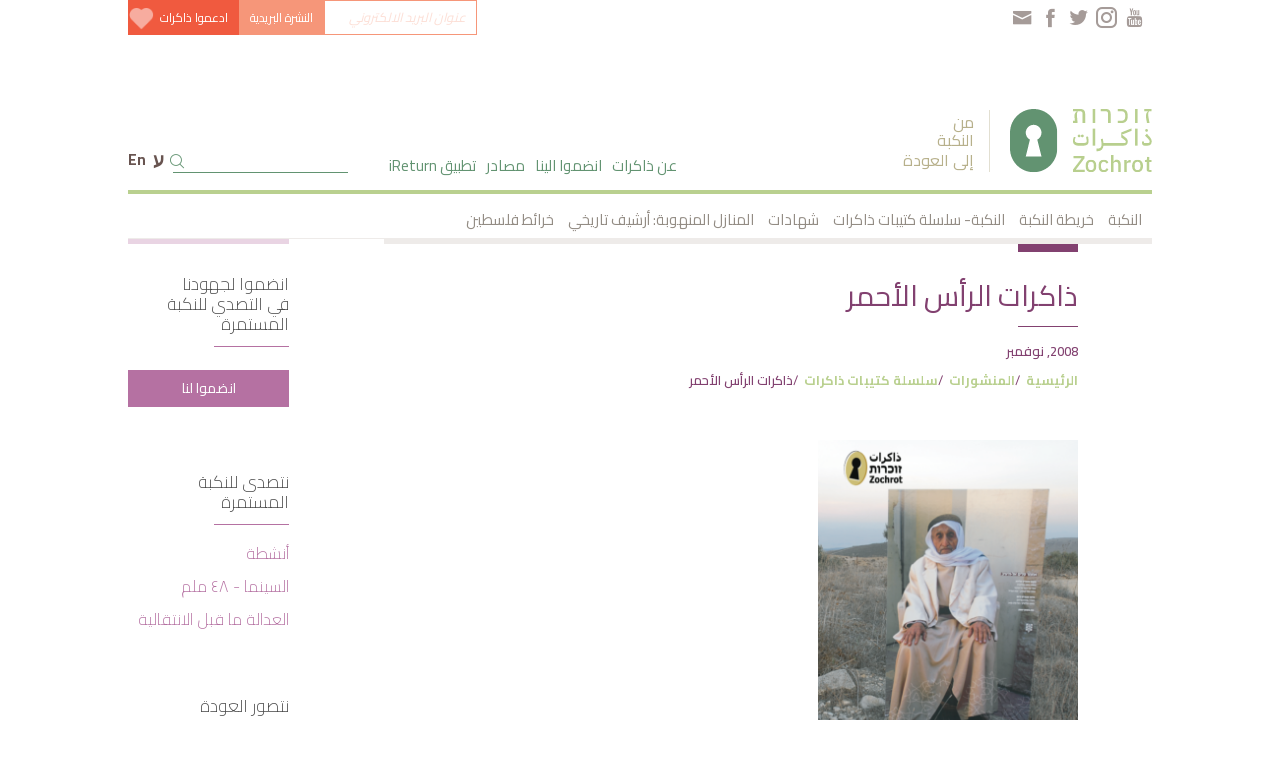

--- FILE ---
content_type: text/html; charset=UTF-8
request_url: https://www.zochrot.org/publication_articles/view/49826/ar?
body_size: 7932
content:

    


<!DOCTYPE html>
<html lang="en">

<head>
      <meta charset="utf-8">
      <meta http-equiv="X-UA-Compatible" content="IE=edge">
  <meta content="width=device-width, initial-scale=1.0" name="viewport">

	<title>ذاكرات - ذاكرات الرأس الأحمر</title>

   <meta property="og:title" content='ذاكرات - ذاكرات الرأس الأحمر' />
   <meta property="og:url" content="https://www.zochrot.org/publication_articles/view/49826/ar?" />
   <meta property="og:image" content="https://www.zochrot.org/public/assets/frontend/assets/img/logo.png" />
   <meta property="og:image:width" content="400" />
   <meta property="og:image:height" content="300" />
   <meta property="og:description" content="" />
   <meta property="og:site_name" content="ذاكرات - ذاكرات الرأس الأحمر" />
	 <meta property="og:type" content="website" />
   <meta name="author" content="Zochrot">
	 <meta name="title" content="ذاكرات - ذاكرات الرأس الأحمر" />
   <meta name="description" CONTENT="">
   <meta name="keywords" CONTENT="">
   <link rel="shortcut icon" href="https://www.zochrot.org/writable/uploads/settings/1612866334_02c05526fa29473a5f54.png" type="image/x-icon">

  <!-- Google Fonts -->
  <link href="https://fonts.googleapis.com/css?family=Poppins:300,300i,400,400i,600,600i,700,700i|Satisfy|Comic+Neue:300,300i,400,400i,700,700i" rel="stylesheet">

  <!-- Vendor CSS Files -->
  <link href="https://www.zochrot.org/public/assets/frontend/assets/vendor/bootstrap/css/bootstrap.min.css" rel="stylesheet">
  <link href="https://www.zochrot.org/public/assets/frontend/assets/vendor/icofont/icofont.min.css" rel="stylesheet">
  <link href="https://www.zochrot.org/public/assets/frontend/assets/fonts/icofont/icofont.min.css" rel="stylesheet">
  <link href="https://www.zochrot.org/public/assets/frontend/assets/vendor/boxicons/css/boxicons.min.css" rel="stylesheet">
  <link href="https://www.zochrot.org/public/assets/frontend/assets/vendor/animate.css/animate.min.css" rel="stylesheet">
  <link href="https://www.zochrot.org/public/assets/frontend/assets/vendor/venobox/venobox.css" rel="stylesheet">
  <link href="https://www.zochrot.org/public/assets/frontend/assets/vendor/owl.carousel/assets/owl.carousel.min.css" rel="stylesheet">

  <!-- Template Main CSS File -->
   	
   	  <link href="https://www.zochrot.org/public/assets/frontend/assets/css/style_ar.css" rel="stylesheet">
    <link href="https://fonts.googleapis.com/css?family=Cairo:200,300,400,600,700,900&display=swap" rel="stylesheet">
	
  	
    <link rel="stylesheet" type="text/css" href="https://www.zochrot.org/public/assets/frontend/assets/evo-calendar/evo-calendar.css">



<!-- Global site tag (gtag.js) - Google Analytics -->
<script async src="https://www.googletagmanager.com/gtag/js?id=UA-24263323-1"></script>
<script>
  window.dataLayer = window.dataLayer || [];
  function gtag(){dataLayer.push(arguments);}
  gtag('js', new Date());

  gtag('config', 'UA-24263323-1');
</script>

</head>

<body>
<div id="fb-root"></div>
<script async defer crossorigin="anonymous" src="https://connect.facebook.net/en_US/sdk.js#xfbml=1&version=v10.0" nonce="WV3PSLJk"></script>
  <!-- ======= Top Bar ======= -->
  <section id="topbar" class="d-none d-lg-flex align-items-center ">
    <div class="container text-left top-header">
	<div class="row">

		<div class="col-lg-12 text-right header-btns">
			  <a href="http://give.zochrot.org/donate-ar" class="btn btn-primary donate">ادعموا ذاكرات<!-- 			  <i class="icofont-heart"></i>
 -->
				<img src="https://www.zochrot.org/public/assets/frontend/assets/img/heart.png" alt="" />
			  </a>




				<form method="post" action ="https://www.zochrot.org/welcome/subscribe/ar">
				<input required  type="text" class="email-input" value=""
				id="email_contact" name="email_contact" placeholder="عنوان البريد الالكتروني"
				data-rule="email" data-msg="عنوان البريد الالكتروني غير صالح" /><button type="submit"
				  class="btn btn-primary subscribe">النشرة البريدية</button>

              </form>

		<div class="top-social">
		<a href="mailto:zochrot@zochrot.org" class="fb"> <i class="icofont-envelope"></i> </a>

					<a href="https://www.facebook.com/Zochrot" class="fb" target="_blank"> <i class="icofont-facebook"></i> </a>

		 			<a href="https://twitter.com/search?q=zochrot&src=typd" target="_blank"> <i class="icofont-twitter"></i> </a>

		 			<a href="https://www.instagram.com/zochrot/" target="_blank"> <i class="icofont-instagram"></i> </a>

		 			<a href="https://www.youtube.com/channel/UCLDCqsL0KFbkcL3Nhrr_ITQ" target="_blank"> <i class="icofont-youtube"></i> </a>

		 		</div>

		</div>
	</div>
    </div>
  </section>

  <!-- ======= Header ======= -->
  <header id="header" class=" d-flex align-items-center">

	<div class="container">
	<div class="row">
	<div class="col-lg-4 logo-div">
		<a href="https://www.zochrot.org/welcome/index/ar" class="logo-a"><img src="https://www.zochrot.org/public/assets/frontend/assets/img/header-logo.svg" alt="" />
			<div class="l-t">
							<span class="t1">من </span>
							<span class="t2">النكبة</span>
			<span class="t3">إلى</span>
			<span class="t4">العودة</span>
			</div>
		</a>
	</div>
	<div class="col-lg-5 text-right menu-div">
		<ul class="menu">

				  <li><a href="#"> عن ذاكرات </a>
			<ul style="right: 0% !important;">
						  <li style="">
				  <h3>عن ذاكرات</h3>
				  			   						<a href="https://www.zochrot.org/articles/view/17/ar?حكايتنا">حكايتنا</a>
					  			   						<a href="https://www.zochrot.org/faqs/all/ar??اسئلة_وأجوبة">اسئلة وأجوبة</a>
					  			   						<a href="https://www.zochrot.org/sections/view/41/ar??الطاقم">الطاقم</a>
					  			  </li>
			
			</ul>
		  </li>
					  <li><a href="#">انضموا الينا</a>
			<ul style="right: 25% !important;">
						  <li style="">
				  <h3>انضمّوا إلينا</h3>
				  			   						<a href="https://www.zochrot.org/welcome/subscribe_page/ar?انضمّوا_لنشرتنا_البريدية">انضمّوا لنشرتنا البريدية</a>
					  			   						<a href="https://give.zochrot.org/donate-en?ادعموا_ذاكرات_زوخروت">ادعموا ذاكرات- زوخروت</a>
					  			   						<a href="https://www.zochrot.org/events/all/ar?انضمّوا_إلى_فعاليّاتنا">انضمّوا إلى فعاليّاتنا</a>
					  			  </li>
			
			</ul>
		  </li>
					  <li><a href="#">مصادر</a>
			<ul style="">
						  <li style="">
				  <h3>التعلّم عن النكبة</h3>
				  			   						<a href="https://www.zochrot.org/publication_categories/all/ar?إصدارات">إصدارات</a>
					  			   						<a href="https://www.zochrot.org/sections/view/45/ar?التربية_السياسية">التربية السياسية</a>
					  			   						<a href="https://www.zochrot.org/testimonies/all/ar?شهادات">شهادات</a>
					  			   						<a href="https://www.zochrot.org/sections/view/32/ar?ما_قبل_العدالة_الانتقاليّة">ما قبل- العدالة الانتقاليّة</a>
					  			   						<a href="https://www.zochrot.org/publication_categories/view/9/ar?مجلة_سدق">مجلة "سدق"</a>
					  			  </li>
						  <li style="">
				  <h3>تحدث عن النكبة</h3>
				  			   						<a href="https://www.zochrot.org/videos/all/ar?فيديو">فيديو</a>
					  			   						<a href="https://www.zochrot.org/sections/view/49/ar?كيف_نقول_نكبة_بالعبريّة">كيف نقول نكبة بالعبريّة</a>
					  			  </li>
						  <li style="">
				  <h3>إعلام</h3>
				  			   						<a href="https://www.zochrot.org/publication_categories/view/4/ar?صحافة">صحافة</a>
					  			   						<a href="https://www.zochrot.org/publication_categories/view/5/ar?مقالات">مقالات</a>
					  			   						<a href="https://www.zochrot.org#ar?نشراتنا_البريديّة">نشراتنا البريديّة</a>
					  			   						<a href="https://www.zochrot.org#ar?مدوّنة_ذاكرات">مدوّنة ذاكرات</a>
					  			  </li>
			
			</ul>
		  </li>
						   			<li><a href="https://www.zochrot.org/articles/view/56528/ar?تطبيق_iReturn">تطبيق iReturn</a></li>
			

		</ul>

	</div>
	<div class="col-lg-3 lang">
		<div class="options">

		
    <form  action="https://www.zochrot.org/welcome/search/ar" id="cse-search-box" class="search-form">
        <div>
                            <input type="hidden" name="cx" value="000205226303964734961:kpofcmpjnia" />
                        <input type="hidden" name="cof" value="FORID:10" />
            <input type="hidden" name="ie" value="UTF-8" />
            <input type="text" maxlength="128" name="q" id="google-search-box-text" placeholder="" size="28" value="" class="search_bar_input biej_bg search-input">
            <input id="google-search-box-submit" type="submit" name="sa" value=""/><i class="icofont-search"></i>
        </div>
    </form>
				<a href="https://www.zochrot.org/publication_articles/view/49826/en?" class="en">En</a>
		<a href="https://www.zochrot.org/publication_articles/view/49826/he?" class="he">ע</a>

				</div>
	</div>

	</div>

	</div>
	</header><!-- End Header -->
	
		<div class="second-menu"   >
	<button onclick="myFunction2()" class="second-menu-button btn btn-default"><i class="icofont-listing-box"></i></button>
	<ul class="second-menu-ul" id="second-menu-ul">
				   		<li><a href="https://www.zochrot.org/articles/view/56529/ar?النكبة">النكبة</a></li>
	  			   		<li><a href="https://www.zochrot.org/villages/nakba_map/ar?خريطة_النكبة">خريطة النكبة</a></li>
	  			   		<li><a href="https://www.zochrot.org/publication_categories/view/3/ar?النكبة_سلسلة_كتيبات_ذاكرات">النكبة- سلسلة كتيبات ذاكرات</a></li>
	  			   		<li><a href="https://www.zochrot.org/testimonies/all/ar?شهادات">شهادات</a></li>
	  			   		<li><a href="https://www.zochrot.org	/sections/view/34/ar?المنازل_المنهوبة_أرشيف_تاريخي">المنازل المنهوبة: أرشيف تاريخي</a></li>
	  			   		<li><a href="https://www.zochrot.org/sections/view/23/ar?خرائط__فلسطين">خرائط  فلسطين</a></li>
	  	</ul>
	</div>
	  <style>
  .article-header >img {
      width: 300px;
      min-height: 100px;
      float: left;
  }
  .article-info {
      background: initial;
       top: 0;
  }
  .article-content-text {
    float: right;
    width: 100%;
    margin-top: 15px;
}
  </style>
<style>
	.details-text {
    float: none;
}
	.pub-img{
	padding: 0px 20px 20px 20px;
    margin: 0 7%;
		max-width:300px;
	}

	.content{
	  display:block
	}
</style>

  <main id="main">


    <section class="inner-page">
      <div class="container">
		  <div class="row">
		  <div class="col-md-9 main-content">
		  <div class="articles-page">
			<div class="article-header">
						<div class="article-info"   >

			

				

			<div class="article-title">
			<span class="menu-span" style="font-size: 28px;font-family: 'Roboto-Thin';line-height: 45px;display: contents;"></span>
				<!--<span></br> </span>-->
				<span>ذاكرات الرأس الأحمر</span>
			</div>
			
			<div class="article-details">
			<div class="details-text">
			

			<span>2008, نوفمبر</span>
				<div class="breadcrumb">
					<a href="https://www.zochrot.org/welcome/index/ar" class="b-link">الرئيسية</a> /
					<a href="https://www.zochrot.org/publication_categories/all/ar" class="b-link">المنشورات</a> /
										<a href="https://www.zochrot.org/publication_categories/view/3/ar" class="b-link">سلسلة كتيبات ذاكرات</a> /
										<span class="b-title">ذاكرات الرأس الأحمر</span>
				</div>

			</div>

			<!--<div class="details-share">
			<span>">
			<i class="icofont-twitter"></i></a>
			</div>-->
			</div>

			</div>
			</div>
      <img  class="pub-img"   src="https://www.zochrot.org/writable/uploads/old/uploads/uploads/f2002e9318ecc979e68dc4cb570a21bb.png" alt="" />

			<div class="article-content-text"   >
			<p dir="rtl">
	<strong>مقدمة الكتيب</strong><br />
	ينضم هذا الكتيب إلى 28 كتيباً أصدرتها &quot;زوخروت&quot; حتى الآن تعالج قضية الذاكرة المطموسة المتعلقة بالبلدات الفلسطينية التي دمـّرت ببداية النكبة أو تمّ إسكانها بيهود، وتلك الكتيبات تحكي عن بالبلدات التالية:&nbsp;</p>
<p dir="rtl">
	يعرض هذا الكتيب مشروع &quot;جسر الذاكرة&quot; الذي تم تنفيذه بالتعاون بين &quot;زوخروت&quot; ومؤسسة &quot;نجدة&quot; في لبنان، بوساطة مؤسسات أوروبية تدعم كلتا المؤسستين. &quot;جسر الذاكرة&quot; هو مشروع يهدف أن يبني جسراً بين قرية الراس الأحمر قبل النكبة وبين حالتها اليوم بواسطة الذاكرة الراسخة في أذهان اللاجئين المطرودين منها منذ 1948. جسر بين الراس الأحمر، مروراً بمخيم اللاجئين عين الحلوة في لبنان، وصولاً إلى كيرم بن زمره، المستوطنة اليهودية التي أقيمت على أرضهم وعلى أطلال قريتهم.<br />
	<br />
	نشأت فكرة المشروع خلال لقاء بين ليلى العلي، مديرة مؤسسة &quot;نجدة&quot; التي تنشط في مخيمات اللاجئين الفلسطينيين في لبنان، وبين مدير &quot;زوخروت&quot; إيتن برونشطين. بدت الفكرة بسيطة: إحضار قصة اللاجئين الفلسطينيين إلى حيّـز المستوطنة الإسرائيليلة التي قامت على أنقاض القرية الفلسطينية. أحضرت القصة بواسطة أشرطة &quot;فيديو&quot; تحوي تسجيلاً لشهادات لاجئي القرية، وهنا تمّ كتابة الشهادات وترجمتها إلى العبرية وتضمينها بهذا الكتيب، وكذلك بواسطة صور من مكان سكناهم اليوم في مخيم عين الحلوة بلبنان. من الجانب الإسرائيلي التقطت صور لأنقاض القرية وتمّ إجراء مقابلة مع أحد السكان المسنّين في كيرم بن زمره حتى نشمل جزءاً من قصة المستوطنة.<br />
	<br />
	اليوم، ومع الانتهاء من المشروع يمكن الإقرار، وبصراحة، أن هذا الجسر، إلى حد كبير، لم يتمّ بناؤه. فاليهود الساكنون في كيرم بن زمره غير مستعدين في هذه المرحلة للتعرف على التاريخ الفلسطيني للقرية التي يسكنونها، ومن المستبعد أن يكون اللاجئون قد تعلموا شيئاً جديداً عن الصراع بفضل هذا المشروع. إن فشل المشروع &quot;جسر الذاكرة&quot; يساعد على استيعاب حجم الفجوة الكبيرة الفاصلة بين الطرفين. إن نجاح المشروع، إن صح التعبير، هو في توضيح هذه الفجوة، وفي الإشارة إلى التحديات التي تواجهنا في طريق المصالحة المستقبلية. كلمة &quot;مصالحة&quot; في هذا السياق، وهي رؤيا &quot;زوخروت&quot;، تتبلور كوهم حقيقيّ على ضوء الفجوة القائمة بين الراس الأحمر وكيرم بن زمره. هذا الفشل يتعاظم أمام المصادر الكبيرة التي استثمرت في المشروع. فقد جمع ناشطو &quot;نجدة&quot; شهادات مصورة بالفيديو&nbsp; من عشرات اللاجئين في لبنان وحرروها ليعملوا منها فيلماً عن المشروع. وصلت الشهادات إلى &quot;زوخروت&quot; التي أنتجت منها فيلماً طوله 15 دقيقة ويشمل ملخصاً لعدد من الشهادات وصوراً&nbsp; للمستوطنة الإسرائيلية ولأنقاض القرية الفلسطينية. قامت &quot;زوخروت&quot; كذلك بالتقاط صور في القرية وأجرت مقابلة مع ماركو روزيو، من أوائل القادمين إلى المستوطنة، عام 1948. بالإضافة إلى ذلك قام تيري برسيلون بتصوير بعض اللاجئين في لبنان، أحضر الصور إلى هنا وتمّ تكبير الصور لحجم إنسان ثم أوقفت قرب أنقاض القرية وتمّ تصويرها هناك. تيري وإيتن يصفان ذلك في مقاليهما. كما أحيت &quot;زوخروت&quot; في جادة &quot;روتشيلد&quot; في تل أبيب، ذكرى 60 عاماً على صدور قرار التقسيم وعرضت للجمهور عبر الصور فكرة مشروع الراس الأحمر.&nbsp; أرادت &quot;زوخروت&quot; تنظيم حدث جماهيري في منطقة كيرم بن زمره حتى تعرض مختلف المواد من المشروع أمام سكان المستوطنة وأمام إسرائيليين آخرين، إلاّ أن مسؤولي المستوطنة لم يسمحوا بذلك. لم تكن هذه المرّة الأولى التي تواجه فيها &quot;زوخروت&quot; رفضاً كهذا. مستوطنة عمقه المبنية على أنقاض القرية الفلسطينية عمقا، وكيبوتس مجيدو القائم على جزء من قرية اللجون لم يسمحا بتنظيم طقوس لذكرى النكبة الفلسطينية فيهما. إنما يدل ذلك على الصعوبة بل على رفض الإسرائيليين تحمّـل المسؤولية على مأساة هم سبب وجودها. تؤمن &quot;زوخروت&quot; أن تحمل هذه المسؤولية تشمل الاعتراف بحق عودة لاجئي الراس الأحمر وعمقا واللجون وسائر اللاجئين وسلالاتهم. وفقط إعطاء حرية حقيقية للاجئين ليختاروا بين العودة الفعلية إلى أراضيهم وبين أي حل آخر هو ما عساه يبث الأمل الحقيقي للمصالحة بين الشعوب. من وراء الأبواب المغلقة في مجيدو وعمقا وكيرم بن زمره يبدو هذه المصالحة غير ممكنة. ولكن ربما النضال للحصول على المستحيل هو العمل السياسي المتفائل الوحيد القائم.</p>
<p dir="rtl">
	زوخروت<br />
	كانون أول، 2008</p>
<p dir="rtl">
	-------------------------<br />
	&nbsp;</p>

			<br>

				            <br><br>
							<a href="https://www.zochrot.org/writable/uploads/old/uploads/uploads/918133c4dce487a7c56d4cbae0e87ef0.pdf" target="_blank"><i class="icofont-download"></i> لتحميل الملف</a>
				</br>
				


			</div>

		  </div>
		  </div>
		  <div class="col-md-3 t-right">
			<div class="t1"    >
			<p>انضموا لجهودنا في التصدي للنكبة المستمرة</p>
			   			<a  href="https://www.zochrot.org/articles/view/56544/ar?انضموا_لنا" target="_blank"  class="btn btn-default btn-join">انضموا لنا</a>
			</div>
							
			<div class="t2"    > 
		<p>نتصدى للنكبة المستمرة</p>
		<div class="pub">
					   		<a href="https://www.zochrot.org/events/all/ar?أنشطة">أنشطة</a>

					   		<a href="https://www.zochrot.org/sections/view/15/ar?السينما__٤٨_ملم">السينما - ٤٨ ملم</a>

					   		<a href="https://www.zochrot.org	/sections/view/32/ar?العدالة_ما_قبل_الانتقالية">العدالة ما قبل الانتقالية</a>

					
		</div>
		</div>
				<div class="t2"    > 
		<p>نتصور العودة</p>
		<div class="pub">
					   		<a href="https://www.zochrot.org/articles/view/286/ar?رؤيا_العودة__">رؤيا العودة  </a>

					   		<a href="https://www.zochrot.org/sections/view/27/ar?مؤتمرات_العودة">مؤتمرات العودة</a>

					   		<a href="https://www.zochrot.org/articles/view/261/ar?مشروع_عُدنا">مشروع عُدنا</a>

					   		<a href="https://www.zochrot.org/articles/view/100/ar?تخطيط_العودة_أفكار_عمليّة">تخطيط العودة/ أفكار عمليّة</a>

					
		</div>
		</div>
					<div class="t3"    >
			<p>ساعدونا في التصدي للنكبة المستمرة</p>
			   			<a href="http://give.zochrot.org/donate-ar" class="btn btn-default btn-donate"><i class="icofont-heart"></i> ادعموا ذاكرات</a>
			</div>
			<div class="t4"    >
			<p>تابعونا</p>
			<div class="follow">
			<a href="https://www.facebook.com/Zochrot" target="_blank"> <i class="icofont-facebook"></i> </a>

		 			<a href="https://twitter.com/search?q=zochrot&src=typd" target="_blank"> <i class="icofont-twitter"></i> </a>

		 			<a href="https://www.instagram.com/zochrot/" target="_blank"> <i class="icofont-instagram"></i> </a>

		 			<a href="https://www.youtube.com/channel/UCLDCqsL0KFbkcL3Nhrr_ITQ" target="_blank"> <i class="icofont-youtube"></i> </a>

		 			</div>
			</div>

		  </div>


		  </div>
      </div>
    </section>

	<section class="centered3"     >
      <div class="container">

        <div class="row">

          <div class="col-lg-12 text-center">
				<p> انضموا لجهودنا في التصدي للنكبة المستمرة ومساءلة الجمهور اليهودي في إسرائيل عن النكبة الفلسطينية لكي نتمكن من العمل معًا من أجل مستقبل عادل، ولكي نواصل قول الحقيقة بصوت صافٍ، ولكي نكون شريكات في مجتمع يعمل على تحمل المسؤولية من أجل التصحيح وعودة اللاجئين الفلسطينيين</p>
          <div class="row">
			<div class="col-md-12 form-group mt-3 mt-md-0">

			   				<a  href="https://www.zochrot.org/articles/view/56544/ar?انضموا_لنا" target="_blank"  class="btn btn-join only-button" type="submit">انضموا لنا</a>
            </div>
          </div>

          <div class="text-center"></div>

		</div>
		</div>
	</div>
	</section>
  </main><!-- End #main -->


  <!-- ======= Footer ======= -->
  <footer id="footer"     >
    <div class="container text-left">
    <div class="row">
    <div class="col-lg-1">
     
    </div>
    <div class="col-lg-2 footer-logo">
		<img src="https://www.zochrot.org/public/assets/frontend/assets/img/footer-logo.png" alt="" />
			<div class="f l-t">
				
			<span class="t1">من </span>
							<span class="t2">النكبة</span>
			<span class="t3">إلى</span>
			<span class="t4">العودة</span>
			</div>

    </div>
    <div class="col-lg-2">
   		<h3>عن ذاكرات</h3>
					<div class="hrefs">
			
			   				<a href="https://www.zochrot.org/articles/view/17/ar?حكايتنا">حكايتنا</a>
				
			   				<a href="https://www.zochrot.org/articles/view/21/ar?أسرة_ذاكرات">أسرة ذاكرات</a>
				
			   				<a href="https://www.zochrot.org/articles/view/26/ar?تطوّعوا_معنا">تطوّعوا معنا</a>
				
			   				<a href="https://www.zochrot.org#ar?أسئلة_شائعة">أسئلة شائعة</a>
							</div>
					<h3>نتذكر النكبة </h3>
					<div class="hrefs">
			
			   				<a href="https://www.zochrot.org/articles/view/56529/ar?النكبة">النكبة</a>
				
			   				<a href="https://www.zochrot.org/villages/nakba_map/ar?خارطة_النكبة">خارطة النكبة</a>
				
			   				<a href="https://www.zochrot.org/publication_categories/view/3/ar?النكبة_سلسلة_كتيبات_ذاكرات">النكبة- سلسلة كتيبات ذاكرات</a>
				
			   				<a href="https://www.zochrot.org/sections/view/35/ar?أرشيف_النّهب_منازل_مسلوبة">أرشيف النّهب: منازل مسلوبة</a>
				
			   				<a href="https://www.zochrot.org/testimonies/all/ar?شهادات">شهادات</a>
				
			   				<a href="https://www.zochrot.org/sections/view/23/ar?خرائط_فلسطين">خرائط فلسطين</a>
							</div>
					

    </div>
    <div class="col-lg-2">
   		<h3>نتتصدى للنكبة المستمرة</h3>
					<div class="hrefs">
						   
			   <a href="https://www.zochrot.org/events/all/ar?أنشطة">أنشطة</a>
							   
			   <a href="https://www.zochrot.org/sections/view/14/ar?سينما__ملم">سينما- 48 ملم</a>
							   
			   <a href="https://www.zochrot.org/sections/view/31/ar?العدالة_ما_قبل_الانتقالية">العدالة ما قبل الانتقالية</a>
							</div>
					<h3>نتصور العودة</h3>
					<div class="hrefs">
						   
			   <a href="https://www.zochrot.org/sections/view/24/ar?رؤيا_العودة__">رؤيا العودة  </a>
							   
			   <a href="https://www.zochrot.org	/sections/view/27/ar?مؤتمرات_العودة">مؤتمرات العودة</a>
							   
			   <a href="https://www.zochrot.org/articles/view/261/ar?مشروع_عُدنا">مشروع عُدنا</a>
							   
			   <a href="https://www.zochrot.org/articles/view/100/ar?تخطيط_العودة_أفكار_عمليّة">تخطيط العودة/ أفكار عمليّة</a>
							</div>
				
    </div>
    <div class="col-lg-2">

   		<h3>مصادر</h3>
					<div class="hrefs">
						   				<a href="https://www.zochrot.org/publication_categories/all/ar?إصدارات">إصدارات</a>
							   				<a href="https://www.zochrot.org/publication_categories/view/5/ar?مقالات">مقالات</a>
							   				<a href="https://www.zochrot.org/publication_categories/view/4/ar?صحافة">صحافة</a>
							   				<a href="https://www.zochrot.org/videos/all/ar?فيديو">فيديو</a>
							   				<a href="https://www.zochrot.org#ar?جاليري_ذاكرات">جاليري ذاكرات</a>
							</div>
				
	  	<div class="links">
	
			   	   <a href="https://www.zochrot.org/welcome/donate/ar?ادعموا_ذاكرات">ادعموا ذاكرات</a>
	  
			   	   <a href="https://www.zochrot.org/welcome/subscribe_page/ar?انضمّوا_إلينا">انضمّوا إلينا</a>
	  
			   	   <a href="https://www.zochrot.org/welcome/contact/ar?تواصلوا_معنا">تواصلوا معنا</a>
	     
		
		</div>
		
    </div>

    <div class="col-lg-2">
     <div class="info">
	 <p>
	 العنوان البريدي:  فرع شدروت بن جوريون 27</br>
3109402 حيفا</br>
صندوق بريد 9507
	</br>
	</br>
	zochrot@zochrot.org	 </p>
	 </div>
     <div class="social">
			<a href="https://www.facebook.com/Zochrot"> <i class="icofont-facebook"></i> </a>
		 
		 			<a href="https://twitter.com/search?q=zochrot&src=typd"> <i class="icofont-twitter"></i> </a>
		 
		 			<a href="https://www.instagram.com/zochrot/"> <i class="icofont-instagram"></i> </a>
		 
		 			<a href="https://www.youtube.com/channel/UCLDCqsL0KFbkcL3Nhrr_ITQ"> <i class="icofont-youtube"></i> </a>
		 
		 	 
    </div>
	<div class="copyrights">
	<p>حقوق النشر © 2022 </br>  منظمة ذاكرات،  </br>  كل الحقوق محفوظة.
	</p>
	</div>
    </div>
    <div class="col-lg-1">
     
    </div>
	
	
    </div>
    </div>
  </footer><!-- End Footer -->

  <a href="#" class="back-to-top"><i class="icofont-simple-up"></i></a>

  <!-- Vendor JS Files -->
  <script src="https://www.zochrot.org/public/assets/frontend/assets/vendor/jquery/jquery.min.js"></script>
  <script src="https://www.zochrot.org/public/assets/frontend/assets/vendor/bootstrap/js/bootstrap.bundle.min.js"></script>
  <script src="https://www.zochrot.org/public/assets/frontend/assets/vendor/jquery.easing/jquery.easing.min.js"></script>
  <script src="https://www.zochrot.org/public/assets/frontend/assets/vendor/php-email-form/validate.js"></script>
  <script src="https://www.zochrot.org/public/assets/frontend/assets/vendor/jquery-sticky/jquery.sticky.js"></script>
  <script src="https://www.zochrot.org/public/assets/frontend/assets/vendor/isotope-layout/isotope.pkgd.min.js"></script>
  <script src="https://www.zochrot.org/public/assets/frontend/assets/vendor/venobox/venobox.min.js"></script>
  <script src="https://www.zochrot.org/public/assets/frontend/assets/vendor/owl.carousel/owl.carousel.min.js"></script>

  <!-- Template Main JS File -->
  <script src="https://www.zochrot.org/public/assets/frontend/assets/js/main.js"></script>


<script>
/* When the user clicks on the button,
toggle between hiding and showing the dropdown content */
function myFunction() {
  document.getElementById("myDropdown").classList.toggle("show");
}
function myFunction2() {
  document.getElementById("second-menu-ul").classList.toggle("show");
}

function filterFunction() {
  var input, filter, ul, li, a, i;
  input = document.getElementById("myInput");
  filter = input.value.toUpperCase();
  div = document.getElementById("myDropdown");
  a = div.getElementsByTagName("a");
  for (i = 0; i < a.length; i++) {
    txtValue = a[i].textContent || a[i].innerText;
    if (txtValue.toUpperCase().indexOf(filter) > -1) {
      a[i].style.display = "";
    } else {
      a[i].style.display = "none";
    }
  }
}




var coll = document.getElementsByClassName("collapsible");
var i;

for (i = 0; i < coll.length; i++) {
  coll[i].addEventListener("click", function() {
    this.classList.toggle("active");
    var content = this.nextElementSibling;
    if (content.style.display === "block") {
      content.style.display = "none";
    } else {
      content.style.display = "block";
    }
  });
}

</script>
</body>

</html>

--- FILE ---
content_type: text/html; charset=UTF-8
request_url: https://www.zochrot.org/public/assets/frontend/assets/fonts/icofont/icofont.min.css
body_size: 48155
content:

    


<!DOCTYPE html>
<html lang="en">

<head>
      <meta charset="utf-8">
      <meta http-equiv="X-UA-Compatible" content="IE=edge">
  <meta content="width=device-width, initial-scale=1.0" name="viewport">

	<title>זוכרות</title>

   <meta property="og:title" content='זוכרות' />
   <meta property="og:url" content="https://www.zochrot.org/" />
   <meta property="og:image" content="https://www.zochrot.org/public/assets/frontend/assets/img/logo.png" />
   <meta property="og:image:width" content="400" />
   <meta property="og:image:height" content="300" />
   <meta property="og:description" content="זוכרות" />
   <meta property="og:site_name" content="זוכרות" />
	 <meta property="og:type" content="website" />
   <meta name="author" content="Zochrot">
	 <meta name="title" content="זוכרות" />
   <meta name="description" CONTENT="זוכרות">
   <meta name="keywords" CONTENT="">
   <link rel="shortcut icon" href="https://www.zochrot.org/writable/uploads/settings/1612866334_02c05526fa29473a5f54.png" type="image/x-icon">

  <!-- Google Fonts -->
  <link href="https://fonts.googleapis.com/css?family=Poppins:300,300i,400,400i,600,600i,700,700i|Satisfy|Comic+Neue:300,300i,400,400i,700,700i" rel="stylesheet">

  <!-- Vendor CSS Files -->
  <link href="https://www.zochrot.org/public/assets/frontend/assets/vendor/bootstrap/css/bootstrap.min.css" rel="stylesheet">
  <link href="https://www.zochrot.org/public/assets/frontend/assets/vendor/icofont/icofont.min.css" rel="stylesheet">
  <link href="https://www.zochrot.org/public/assets/frontend/assets/fonts/icofont/icofont.min.css" rel="stylesheet">
  <link href="https://www.zochrot.org/public/assets/frontend/assets/vendor/boxicons/css/boxicons.min.css" rel="stylesheet">
  <link href="https://www.zochrot.org/public/assets/frontend/assets/vendor/animate.css/animate.min.css" rel="stylesheet">
  <link href="https://www.zochrot.org/public/assets/frontend/assets/vendor/venobox/venobox.css" rel="stylesheet">
  <link href="https://www.zochrot.org/public/assets/frontend/assets/vendor/owl.carousel/assets/owl.carousel.min.css" rel="stylesheet">

  <!-- Template Main CSS File -->
   	
   	
  	  <link href="https://www.zochrot.org/public/assets/frontend/assets/css/style_he.css" rel="stylesheet">
  <link href="https://www.zochrot.org/public/assets/frontend/assets/css/font.css" rel="stylesheet">
	
    <link rel="stylesheet" type="text/css" href="https://www.zochrot.org/public/assets/frontend/assets/evo-calendar/evo-calendar.css">



<!-- Global site tag (gtag.js) - Google Analytics -->
<script async src="https://www.googletagmanager.com/gtag/js?id=UA-24263323-1"></script>
<script>
  window.dataLayer = window.dataLayer || [];
  function gtag(){dataLayer.push(arguments);}
  gtag('js', new Date());

  gtag('config', 'UA-24263323-1');
</script>

</head>

<body>
<div id="fb-root"></div>
<script async defer crossorigin="anonymous" src="https://connect.facebook.net/en_US/sdk.js#xfbml=1&version=v10.0" nonce="WV3PSLJk"></script>
  <!-- ======= Top Bar ======= -->
  <section id="topbar" class="d-none d-lg-flex align-items-center ">
    <div class="container text-left top-header">
	<div class="row">

		<div class="col-lg-12 text-right header-btns">
			  <a href="http://give.zochrot.org/donate-he" class="btn btn-primary donate">תמכו בנו<!-- 			  <i class="icofont-heart"></i>
 -->
				<img src="https://www.zochrot.org/public/assets/frontend/assets/img/heart.png" alt="" />
			  </a>




				<form method="post" action ="https://www.zochrot.org/welcome/subscribe/he">
				<input required  type="text" class="email-input" value=""
				id="email_contact" name="email_contact" placeholder="כתובת דוא''ל"
				data-rule="email" data-msg="he_lang.Please enter a valid email" /><button type="submit"
				  class="btn btn-primary subscribe">ניוזלטר</button>

              </form>

		<div class="top-social">
		<a href="mailto:zochrot@zochrot.org" class="fb"> <i class="icofont-envelope"></i> </a>

					<a href="https://www.facebook.com/Zochrot" class="fb" target="_blank"> <i class="icofont-facebook"></i> </a>

		 			<a href="https://twitter.com/search?q=zochrot&src=typd" target="_blank"> <i class="icofont-twitter"></i> </a>

		 			<a href="https://www.instagram.com/zochrot/" target="_blank"> <i class="icofont-instagram"></i> </a>

		 			<a href="https://www.youtube.com/channel/UCLDCqsL0KFbkcL3Nhrr_ITQ" target="_blank"> <i class="icofont-youtube"></i> </a>

		 		</div>

		</div>
	</div>
    </div>
  </section>

  <!-- ======= Header ======= -->
  <header id="header" class=" d-flex align-items-center">

	<div class="container">
	<div class="row">
	<div class="col-lg-4 logo-div">
		<a href="https://www.zochrot.org/welcome/index/he" class="logo-a"><img src="https://www.zochrot.org/public/assets/frontend/assets/img/header-logo.svg" alt="" />
			<div class="l-t">
							<span class="t2">מִנַּכְּבַּה</span>
			<span class="t3"> </span>
			<span class="t4">לְשִׁיבָה</span>
			</div>
		</a>
	</div>
	<div class="col-lg-5 text-right menu-div">
		<ul class="menu">

				  <li><a href="#">אודות  זוכרות</a>
			<ul style="right: 0% !important;">
						  <li style="">
				  <h3>אודות זוכרות</h3>
				  			   						<a href="https://www.zochrot.org/articles/view/17/he?">הסיפור שלנו</a>
					  			   						<a href="https://www.zochrot.org/faqs/all/he?">שאלות ותשובות</a>
					  			   						<a href="https://www.zochrot.org/sections/view/41/he?">הא.נשים בזוכרות</a>
					  			   						<a href="https://www.zochrot.org/publication_categories/view/6/he?annual_reports?">דוחות שנתיים באנגלית</a>
					  			  </li>
			
			</ul>
		  </li>
					  <li><a href="#">הצטרפו אלינו </a>
			<ul style="right: 25% !important;">
						  <li style="">
				  <h3>הצטרפו אלינו </h3>
				  			   						<a href="https://www.zochrot.org/events/all/he?">אירועים ופעילויות</a>
					  			   						<a href="https://www.zochrot.org/articles/view/26/he?">התנדבות</a>
					  			   						<a href="https://give.zochrot.org/donate-he?">תמכו בזוכרות</a>
					  			  </li>
			
			</ul>
		  </li>
					  <li><a href="#">כלים</a>
			<ul style="">
						  <li style="">
				  <h3>ללמוד על הנכבה</h3>
				  			   						<a href="https://www.zochrot.org/publication_categories/all/he?">פרסומים </a>
					  			   						<a href="https://www.zochrot.org/sections/view/45/he?">חינוך פוליטי</a>
					  			   						<a href="https://www.zochrot.org/sections/view/19/he?">מקדמות את השיבה</a>
					  			   						<a href="https://www.zochrot.org/videos/video_category/19/he?">פודקאסט זוכרות ושבות</a>
					  			   						<a href="https://www.zochrot.org/testimonies/all/he?">עדויות</a>
					  			   						<a href="https://www.zochrot.org/sections/view/32/he?">צדק טרום מעברי</a>
					  			   						<a href="https://www.zochrot.org/publication_categories/view/9/he?">כתב עת סדק</a>
					  			  </li>
						  <li style="">
				  <h3>לדבר על הנכבה</h3>
				  			   						<a href="https://www.zochrot.org/videos/all/he?">וידאו</a>
					  			   						<a href="https://www.zochrot.org/sections/view/49/he?">איך אומרות נכבה בעברית</a>
					  			  </li>
						  <li style="">
				  <h3>מדיה</h3>
				  			   						<a href="https://www.zochrot.org/publication_categories/view/4/he?">עתונות</a>
					  			   						<a href="https://www.zochrot.org/publication_categories/view/5/he?">מאמרים</a>
					  			  </li>
			
			</ul>
		  </li>
						   			<li><a href="https://www.zochrot.org/articles/view/56528/he?">האפליקציה iReturn</a></li>
			

		</ul>

	</div>
	<div class="col-lg-3 lang">
		<div class="options">

		
    <form  action="https://www.zochrot.org/welcome/search/he" id="cse-search-box" class="search-form">
        <div>
                            <input type="hidden" name="cx" value="000205226303964734961:kpofcmpjnia" />
                        <input type="hidden" name="cof" value="FORID:10" />
            <input type="hidden" name="ie" value="UTF-8" />
            <input type="text" maxlength="128" name="q" id="google-search-box-text" placeholder="" size="28" value="" class="search_bar_input biej_bg search-input">
            <input id="google-search-box-submit" type="submit" name="sa" value=""/><i class="icofont-search"></i>
        </div>
    </form>
				<a href="https://www.zochrot.org/welcome/index/ar" class="ar">ع</a>
		<a href="https://www.zochrot.org/welcome/index/en" class="en">En</a>

				</div>
	</div>

	</div>

	</div>
	</header><!-- End Header -->
<div id="village_name" class="village_name" style="display: none;">
   <a href="" id="village_name_link"> </a>
</div>
<style>
   #village_name {
   /* max-width: 130px; */
   min-width: 25px;
   background: white;
   position: absolute;
   top: 7px;
   left: 40px;
   z-index: 99;
   display: none;
   padding: 5px;
   color: brown;
   font-weight: bold;
   }
	</style>
	<style>
	@media screen and (max-width: 1200px) {
	  #hero .carousel-content {
		position: relative;
		right: 20%;
	}
	}
	@media screen and (min-width: 1400px) {
	#hero .carousel-control-next {
    right: 35%;
}
	}
</style>

  <!-- ======= Hero Section ======= -->
  <section id="hero">
    <div class="hero-container">
      <div id="heroCarousel" data-bs-interval="5000" class="carousel slide carousel-fade" data-bs-ride="carousel">


        <div class="carousel-inner" role="listbox">
        <a class="carousel-control-prev" href="#heroCarousel" role="button" data-bs-slide="prev">
          <span class="carousel-control-prev-icon icofont-simple-left" aria-hidden="true"></span>
          <span class="sr-only">Previous</span>
        </a>

        <a class="carousel-control-next" href="#heroCarousel" role="button" data-bs-slide="next">
          <span class="carousel-control-next-icon icofont-simple-right" aria-hidden="true"></span>
          <span class="sr-only">Next</span>
        </a>
          <!-- Slide 1 -->
		            <div class="carousel-item  active " style="background: url(https://www.zochrot.org/writable/uploads/sliders/1763395440_f144c119b1504b1ad321.png);    background-size: 100% 100% !important;
    background-position: center !important;
    background-repeat: no-repeat !important;">
            <div class="carousel-container">
						   			<div class="carousel-content"><a href="https://www.zochrot.org/videos/video_category/19/he??" target="_blank" style="    color: #824170;">
			  			    <span class="s-s1"><img src="https://www.zochrot.org/public/assets/frontend/assets/img/s-arrow.png"  alt=""/></span>

			            	
				<div class="slider-stitle"><span>2025</span></br>פודקאסט זוכרות ושבות
</div>
               </a>
              </div>
            </div>
          </div>
		           <div class="carousel-item " style="background: url(https://www.zochrot.org/writable/uploads/sliders/1732783038_bb724308761f63c5c6e5.jpg);    background-size: 100% 100% !important;
    background-position: center !important;
    background-repeat: no-repeat !important;">
            <div class="carousel-container">
						   			<div class="carousel-content"><a href="https://give.zochrot.org/donate-he?" target="_blank" style="    color: #824170;">
			  			    <span class="s-s1"><img src="https://www.zochrot.org/public/assets/frontend/assets/img/s-arrow.png"  alt=""/></span>

			            	
				<div class="slider-stitle"><span>2024-11-28</span></br>תמכו בזוכרות:

מתנגדות לנכבה עכשיו. משקיעות בעתיד של שיבה

&nbsp;

&nbsp;
</div>
               </a>
              </div>
            </div>
          </div>
		 


        </div>


      </div>
    </div>
  </section><!-- End Hero -->

  <main id="main">

    <!-- ======= Whu Us Section ======= -->
    <section id="why-us" class="why-us">
      <div class="container p-0">

        <div class="row">

          <div class="col-lg-9 left-block">
         <div class="row">
         <div class="col-lg-4 first-b"     >

            <div class="box block-1 block-1-1">
			<img src="https://www.zochrot.org/public/assets/frontend/assets/img/add.png" alt="" />
							<p>זוכרות<span> את הנכבה</span></p>
				

			<div class="inner-block">
			<div class="b-content">
			 <img src="https://www.zochrot.org/public/assets/frontend/assets/img/right-w.png" alt="" />
						   
				<h3><a href="https://www.zochrot.org/welcome/sitemap/6/he?">זוכרות</br> את הנכבה</a></h3>
						<ul>
						   
					<li><a href="https://www.zochrot.org/articles/view/56529/he?target=6&">הנכבה</a></li>
								   
					<li><a href="https://www.zochrot.org/villages/nakba_map/he?target=6&">מפת הנכבה</a></li>
								   
					<li><a href="https://www.zochrot.org/publication_categories/view/3/he?target=6&">נכבה - סדרת חוברות זכרון זוכרות</a></li>
								   
					<li><a href="https://www.zochrot.org/testimonies/all/he?target=6&">עדויות</a></li>
								   
					<li><a href="https://www.zochrot.org	/sections/view/34/he?target=6&">ארכיון הביזה</a></li>
								   
					<li><a href="https://www.zochrot.org/sections/view/17/he?target=6&">מפות היסטוריות של פלסטין</a></li>
								</ul>
			
			</div>


			</div>
            </div>
          </div>

          <div class="col-lg-4"     >
            <div class="box block-1 block-1-2">
			  <img src="https://www.zochrot.org/public/assets/frontend/assets/img/add.png" alt="" />
							<p>משנות<span> את המציאות</span></p>
			<div class="inner-block2">
			<div class="b-content2">
			<img src="https://www.zochrot.org/public/assets/frontend/assets/img/right-w.png" alt="" />

			   
			<h3><a href="https://www.zochrot.org/welcome/sitemap/7/he?">משנות </br> את המציאות</a></h3>
			 			 <ul>
			 			   
			  <li><a href="https://www.zochrot.org/events/all/he?target=7&">ארועים</a></li>
			 			   
			  <li><a href="https://www.zochrot.org/sections/view/15/he?target=7&">קולנוע - 48 מ''מ</a></li>
			 			   
			  <li><a href="https://www.zochrot.org	/sections/view/32/he?target=7&">צדק טרום מעברי</a></li>
			 			 </ul>
			 			</div>


			</div>
				
            </div>
          </div>

          <div class="col-lg-4">
            <div class="box block-1 block-1-3"     >
			  <img src="https://www.zochrot.org/public/assets/frontend/assets/img/add.png" alt="" />
							<p>מקדמות<span> את השיבה</span></p>
				<div class="inner-block3">
				<div class="b-content3">
				<img src="https://www.zochrot.org/public/assets/frontend/assets/img/right-w.png" alt="" />

			   
				<h3><a href="https://www.zochrot.org/welcome/sitemap/8/he?">מקדמות </br> את השיבה</a></h3>
				 				 <ul>
				 			   
			   <li><a href="https://www.zochrot.org/articles/view/286/he?target=8?">חזון השיבה ומועצת השיבה</a></li>
				 			   
			   <li><a href="https://www.zochrot.org/sections/view/27/he?target=8?">כנסי שיבה</a></li>
				 			   
			   <li><a href="https://www.zochrot.org/articles/view/261/he?target=8?">עֻדנא (שבנו)</a></li>
				 			   
			   <li><a href="https://www.zochrot.org/articles/view/50/he?target=8?">תכנון שיבה/חשיבה פרקטית</a></li>
				 			   
			   <li><a href="https://www.zochrot.org/sections/view/36/he?target=8?">נסיונות שיבת פליטים בעולם</a></li>
				 				 </ul>
				 
				</div>


				</div>
			
            </div>
          </div>
			          <div class="col-lg-12" >
            <div class="" style="margin-bottom:25px;">
              <a href="https://jnf.zochrot.org//he" target="_blank" ><img style="max-width:100%;" src="https://www.zochrot.org/writable/uploads/articles/1728971938_76ee4c9811c30cc7e941.gif" /></a>
            </div>
          </div>
			
          <div class="col-lg-12"    >
			<div class="row">
          <div class="col-lg-9 video-block">
		  		    <div class="box block-4-1">

			<iframe width="100%" height="330" src="//www.youtube.com/embed/24jQ_CIV-tM" frameborder="0" allowfullscreen></iframe>			</div>

		
          </div>

          <div class="col-lg-3 testimonies-block">
				<div class="box block-4-2">
			   				<a href="https://www.zochrot.org/videos/all/he"><img src="https://www.zochrot.org/public/assets/frontend/assets/img/arrow-v.png" alt="" class="v-arrow" /></a>
				<h4>הרצאה וסיור וירטואלי </h4>
				<p><a href="https://www.zochrot.org/videos/view/56651/he?">מיאפא 1948 עד עזה 2024, נכּבּה מתמשכת</a></p>
				<span>18/01/2024</span>
								</div>

          </div>
		 </div>

          </div>


          </div>
          </div>
          <div class="col-lg-3"    >
               <div class="">
               <a href="https://www.zochrot.org/villages/nakba_map/he?target=6&Nakba_Map"><div style="background-color: #824170;padding: 20px;color: #fff;text-align: center;margin-bottom: 20px;">מפת הנכבה</div></a>
                  <div class="nakba-map">
                     <div id="map" style="width: 100%;height: 626px;"></div>
                  </div>
               </div>
            <div class="box block-2-2">
			<a href="https://www.zochrot.org/articles/view/56528/he"><img class="arrow-img" src="https://www.zochrot.org/public/assets/frontend/assets/img/r-arrow-w.png" alt="" /></a>
			<h3>האפליקציה iReturn </h3>
			<span class="download-span">			<a href="https://play.google.com/store/apps/details?id=ireturn.app           " target="_blank" ><img src="https://www.zochrot.org/public/assets/frontend/assets/img/android.png" alt="" /></a>
			<a href="https://apps.apple.com/us/app/ireturn-app/id1631979221          " target="_blank" ><img src="https://www.zochrot.org/public/assets/frontend/assets/img/apple.png" alt="" /></a>
			</span>

            </div>
          </div>


        </div>

      </div>
    </section>


    <section class="centered" style="display:none"    >
      <div class="container">
		        <div class="row">

          <div class="col-lg-12 text-center">
				<p> </p>
			   			  						   
						   				<a href="https://give.zochrot.org/monthly-heb" class="donate-a"><i class="icofont-heart"></i> לתרום מדי חודש</a>
							
									  </div>
		</div>
	</div>
	</section>


	<section class="section-4"     >
      <div class="container">

        <div class="row">
		          <div class="col-lg-3 section-4-1">
			<div class="section-4-d1">
				<h2>סדרת</br>חוברות</br>זכרון</br>זוכרות</br>				</h2>
			</div>
		  </div>
          <div class="col-lg-9 section-4-2">
		   <div class="row">


		   			   
			   <div class="col-lg-3">
			   <div class="booklet-inner">
			   <a href="https://www.zochrot.org/publication_articles/view/49839/he?" >
			   <div class="trans"></div>
				<h3>זוכרות את אלשֵיח' מֻוַנִּס</h3>
				<span>02/2008</span>
			   <img src="https://www.zochrot.org/writable/uploads/old/uploads/uploads/2eaaeddc24fc4d3ef85e37d035bc6a31.jpg" alt="" />
			   </a>
			   </div>
			   </div>
							   
			   <div class="col-lg-3">
			   <div class="booklet-inner">
			   <a href="https://www.zochrot.org/publication_articles/view/49800/he?" >
			   <div class="trans"></div>
				<h3>זוכרות את מִסְכַּה</h3>
				<span>03/2009</span>
			   <img src="https://www.zochrot.org/writable/uploads/old/uploads/uploads/aba6374072f0b4b683faa3a1aa87c105.jpg" alt="" />
			   </a>
			   </div>
			   </div>
							   
			   <div class="col-lg-3">
			   <div class="booklet-inner">
			   <a href="https://www.zochrot.org/publication_articles/view/49793/he?" >
			   <div class="trans"></div>
				<h3>זוכרות את אלמַנְשִיָה - יאפא</h3>
				<span>03/2010</span>
			   <img src="https://www.zochrot.org/writable/uploads/old/uploads/uploads/37f670bd02856c7c2b253629b52a3978.jpg" alt="" />
			   </a>
			   </div>
			   </div>
				
			   <div class="col-lg-3 final-div">
			   <div class="booklet-inner">
			   			   <a href="https://www.zochrot.org/publication_articles/view/54594/he?" >
			   <div class="trans"></div>
				<h3>זוכרות את בלד אלשיח'</h3>
				<span>11/2012</span>
			   <img src="https://www.zochrot.org/writable/uploads/old/uploads/uploads/bfe3ebef1754043cac583bcaac580e88.jpg" alt="" />
			   </a>
			   </div>
			   <a href="https://www.zochrot.org/publication_categories/view/3/he"><img src="https://www.zochrot.org/public/assets/frontend/assets/img/long-arrow.png" alt="" class="more-img" /></a>
			   </div>
			   <div class="more">

			   </div>
							   <div class="more">

			   </div>
		  </div>
		  </div>
		

		</div>
	</div>
	</section>

    <section class="centered2"     >
      <div class="container">

        <div class="row">

          <div class="col-lg-12 text-center">
		  		  <img class="s1" src="https://www.zochrot.org/public/assets/frontend/assets/img/slash2.png" alt="" />
				<p class="middle-p">זוכרות את הנכבה | משנות את המציאות | מקדמות את השיבה

&nbsp;
</p>
		  <img class="s2" src="https://www.zochrot.org/public/assets/frontend/assets/img/slash2.png" alt="" />

			<!--<span>">
			<i class="icofont-twitter"></i></a>-->

			
		  </div>
		</div>
	</div>
	</section>

	<section class="calendar-section"     >
		<div class="container">
			<div class="row">
				<div class="col-lg-12 text-center">
					<div class="--noshadow" id="demoEvoCalendar"></div><br><br>
          <a style="margin-bottom:20px;" href="https://www.zochrot.org/welcome/calendar/he"   class="btn btn-join only-button" >מועדי הגירוש וההרס</a>

				</div>
			</div>
		</div>
	</section>
	<section class="centered3"     >
      <div class="container">

        <div class="row">

          <div class="col-lg-12 text-center">
				<p>הצטרפו אלינו במאבק נגד ההשתקה וההסתרה, לקידום הכרה בנכבה הפלסטינית ובזכות השיבה של הפליטים. הצטרפו אלינו בלקיחת אחריות על עוולות העבר למען עתיד של צדק ושוויון.</p>
          <div class="row">
			<div class="col-md-12 form-group mt-3 mt-md-0">
			   			   				<a  href="https://www.zochrot.org/articles/view/56544/he?" target="_blank"  class="btn btn-join only-button" type="submit">הצטרפו אלינו</a>
            </div>
          </div>

          <div class="text-center"></div>

		</div>
		</div>
	</div>
	</section>

	<section class="home-banner"     >
			  	</section>
  </main><!-- End #main -->




  <div class="modal fade join-modal home-popup" id="onload-popup" role="dialog">
    <div class="modal-dialog modal-md">
      <div class="modal-content">
        <div class="modal-header">
          <!--<button type="button" class="close" data-dismiss="modal">&times;</button>-->

        </div>
        <div class="modal-body text-center">
         <img src="assets/img/check.png" alt="" />
		 <h5>רישום לניוזלטר</h5>
          <div class="row">
          <div class="col-md-12">
		  			<span style="color:#629371;">he_lang.If you’re interested to learn more about our work and receive updates about our new publications </span>

		  </div>
		  </div>
          <div class=""><a target="_blank" href="https://www.zochrot.org/welcome/subscribe_page/he?רישום לניוזטר" class="home-btn" type="submit">רישום לניוזטר</a></div>
        </div>
      </div>
    </div>
  </div>



<script type="text/javascript" src="//maps.googleapis.com/maps/api/js?key=AIzaSyB767GQ9oGuqM-ZPk-269UltpSgAkTh-ig"></script>
<script>
   function initialize() {
       var styles =
               [
                   {
                       featureType: "administrative.country",
                       elementType: "labels",
                       stylers:
                               [
                                   {visibility: "off"}
                               ]
                   }
               ];

       var styledMap = new google.maps.StyledMapType(styles,
               {name: "Styled Map"});

       var map = new google.maps.Map(document.getElementById('map'), {
           zoom: 8,
           center: new google.maps.LatLng(31.51, 35.05),
       });

       map.mapTypes.set('map_style', styledMap);
       map.setMapTypeId('map_style');
		       var villages = [
	   {"title":"\אִג'זִם","lat":"32.6446","long":"34.9882","id":"48978","url":"https://www.zochrot.org/villages/village_details/48978/he"},{"title":"\אִגְ'ליל אלקִבְּלִיַּה","lat":"32.1583","long":"34.8113","id":"48979","url":"https://www.zochrot.org/villages/village_details/48979/he"},{"title":"\אִגְ'ליל אלשַמַאלִיָּה ","lat":"32.16","long":"34.8124","id":"48980","url":"https://www.zochrot.org/villages/village_details/48980/he"},{"title":"\אִדְנִבָּה","lat":"31.7423","long":"34.8556","id":"48981","url":"https://www.zochrot.org/villages/village_details/48981/he"},{"title":"\אִנְדוּר","lat":"32.6373","long":"35.3819","id":"48982","url":"https://www.zochrot.org/villages/village_details/48982/he"},{"title":"\אִסְדוּד","lat":"31.7553","long":"34.6602","id":"48983","url":"https://www.zochrot.org/villages/village_details/48983/he"},{"title":"\אִקְרִת","lat":"33.0751","long":"35.2749","id":"48985","url":"https://www.zochrot.org/villages/village_details/48985/he"},{"title":"\אִרְתֶימַאת אַבּוּ אלעֻדוּס/גְ'בַּאראַת","lat":"31.5705","long":"34.7903","id":"49414","url":"https://www.zochrot.org/villages/village_details/49414/he"},{"title":"\אִשְוַע","lat":"31.7803","long":"35.0109","id":"48986","url":"https://www.zochrot.org/villages/village_details/48986/he"},{"title":"\אֵרְתֵימַאת אלפֻקַרַאא/גְ'בַּארַאת","lat":"31.5113","long":"34.7285","id":"49436","url":"https://www.zochrot.org/villages/village_details/49436/he"},{"title":"\אַבּו אלפַדְל (סתריה)","lat":"31.9436","long":"34.8474","id":"49429","url":"https://www.zochrot.org/villages/village_details/49429/he"},{"title":"\אַבּוּ גַ'אבֵּר/גְ'בַּאראַת","lat":"31.5432","long":"34.7664","id":"49078","url":"https://www.zochrot.org/villages/village_details/49078/he"},{"title":"\אַבּוּ זֻרֵיק","lat":"32.6326","long":"35.1252","id":"49161","url":"https://www.zochrot.org/villages/village_details/49161/he"},{"title":"\אַבּוּ מִדְיַן/חנג'רה","lat":"31.3674","long":"34.5242","id":"49246","url":"https://www.zochrot.org/villages/village_details/49246/he"},{"title":"\אַבּוּ סמארה","lat":"31.3393561101392","long":"34.7143577411771","id":"56087","url":"https://www.zochrot.org/villages/village_details/56087/he"},{"title":"\אַבּוּ רַווַאע/גְ'בַּארַאת","lat":"31.5654","long":"34.7155","id":"49472","url":"https://www.zochrot.org/villages/village_details/49472/he"},{"title":"\אֻם אלזינַאת","lat":"32.6476","long":"35.0638","id":"48991","url":"https://www.zochrot.org/villages/village_details/48991/he"},{"title":"\אֻם אלפַרַג","lat":"33.0049","long":"35.1211","id":"48995","url":"https://www.zochrot.org/villages/village_details/48995/he"},{"title":"\אֻם אלשוֹף","lat":"32.554","long":"35.0486","id":"48996","url":"https://www.zochrot.org/villages/village_details/48996/he"},{"title":"\אֻם חַ'אלִד","lat":"32.3286","long":"34.8646","id":"48992","url":"https://www.zochrot.org/villages/village_details/48992/he"},{"title":"\אֻם כַּלְחָ'ה","lat":"31.8141","long":"34.8655","id":"48993","url":"https://www.zochrot.org/villages/village_details/48993/he"},{"title":"\אֻם עַגְ'רָא","lat":"32.4634","long":"35.523","id":"48994","url":"https://www.zochrot.org/villages/village_details/48994/he"},{"title":"\אאבִּל אלקַמְח ","lat":"33.2599","long":"35.5802","id":"48997","url":"https://www.zochrot.org/villages/village_details/48997/he"},{"title":"\אבּו כִּשכְּ","lat":"32.1429","long":"34.8671","id":"49214","url":"https://www.zochrot.org/villages/village_details/49214/he"},{"title":"\אבּו שוּשָה (חיפא)","lat":"32.6144","long":"35.1377","id":"49492","url":"https://www.zochrot.org/villages/village_details/49492/he"},{"title":"\אבּו שוּשָה (רמלה)","lat":"31.857","long":"34.9156","id":"49491","url":"https://www.zochrot.org/villages/village_details/49491/he"},{"title":"\אבו ע'ליון ","lat":"31.1285","long":"34.5965","id":"49373","url":"https://www.zochrot.org/villages/village_details/49373/he"},{"title":"\אום אלרשרש","lat":"29.5336","long":"34.9395","id":"48998","url":"https://www.zochrot.org/villages/village_details/48998/he"},{"title":"\אלאַשְרָפִיָּה ","lat":"32.47","long":"35.4713","id":"48989","url":"https://www.zochrot.org/villages/village_details/48989/he"},{"title":"\אלבִּירָה","lat":"32.6075","long":"35.5031","id":"49011","url":"https://www.zochrot.org/villages/village_details/49011/he"},{"title":"\אלבִּרְוָה","lat":"32.9055","long":"35.1787","id":"49015","url":"https://www.zochrot.org/villages/village_details/49015/he"},{"title":"\אלבַּסֿה","lat":"33.0781","long":"35.143","id":"49033","url":"https://www.zochrot.org/villages/village_details/49033/he"},{"title":"\אלבֻּוַיְזִיָה","lat":"33.1583","long":"35.5691","id":"49041","url":"https://www.zochrot.org/villages/village_details/49041/he"},{"title":"\אלבֻּטֵימַאת ","lat":"32.5532","long":"35.0938","id":"49043","url":"https://www.zochrot.org/villages/village_details/49043/he"},{"title":"\אלבֻּטַיחָה","lat":"32.9163","long":"35.6229","id":"49044","url":"https://www.zochrot.org/villages/village_details/49044/he"},{"title":"\אלבֻּרְג'","lat":"31.902","long":"35.0197","id":"49045","url":"https://www.zochrot.org/villages/village_details/49045/he"},{"title":"\אלבַּטַאנִי אלע'רַבּי","lat":"31.7581","long":"34.6994","id":"49027","url":"https://www.zochrot.org/villages/village_details/49027/he"},{"title":"\אלבַּטַאנִי אלשרקי","lat":"31.7516","long":"34.7223","id":"49028","url":"https://www.zochrot.org/villages/village_details/49028/he"},{"title":"\אלבּוּרֵיג'","lat":"31.7393","long":"34.9294","id":"49935","url":"https://www.zochrot.org/villages/village_details/49935/he"},{"title":"\אלג'וּרָה (ירושלים)","lat":"31.757","long":"35.1495","id":"49070","url":"https://www.zochrot.org/villages/village_details/49070/he"},{"title":"\אלג'ורה (עזה)","lat":"31.6659","long":"34.5545","id":"49069","url":"https://www.zochrot.org/villages/village_details/49069/he"},{"title":"\אלג'מאמה","lat":"31.4987","long":"34.6863","id":"49072","url":"https://www.zochrot.org/villages/village_details/49072/he"},{"title":"\אלגִ'יָה","lat":"31.6286","long":"34.5971","id":"49075","url":"https://www.zochrot.org/villages/village_details/49075/he"},{"title":"\אלגַ'אעוּנָה","lat":"32.9716","long":"35.5324","id":"49080","url":"https://www.zochrot.org/villages/village_details/49080/he"},{"title":"\אלגַ'לַדִיָּה","lat":"31.6923","long":"34.7499","id":"49084","url":"https://www.zochrot.org/villages/village_details/49084/he"},{"title":"\אלגַ'לַמֶה (חיפה)","lat":"32.7224","long":"35.0899","id":"49085","url":"https://www.zochrot.org/villages/village_details/49085/he"},{"title":"\אלגַ'לַמה (טול-כרם)","lat":"32.3923","long":"35.0093","id":"49086","url":"https://www.zochrot.org/villages/village_details/49086/he"},{"title":"\אלגָ'מַּאסין אלעָ'רְבִּי ","lat":"32.0908","long":"34.7937","id":"49093","url":"https://www.zochrot.org/villages/village_details/49093/he"},{"title":"\אלגָ'מַּאסין אלשַרְקִי","lat":"32.0978","long":"34.8308","id":"49087","url":"https://www.zochrot.org/villages/village_details/49087/he"},{"title":"\אלדִרבּאשִיָּה","lat":"33.0886","long":"35.6473","id":"49098","url":"https://www.zochrot.org/villages/village_details/49098/he"},{"title":"\אלדִרדָארָה","lat":"33.0513","long":"35.64","id":"49099","url":"https://www.zochrot.org/villages/village_details/49099/he"},{"title":"\אלדַוַאיְמה","lat":"31.5368","long":"34.9125","id":"49115","url":"https://www.zochrot.org/villages/village_details/49115/he"},{"title":"\אלדַוָארָה","lat":"33.1783","long":"35.6324","id":"49116","url":"https://www.zochrot.org/villages/village_details/49116/he"},{"title":"\אלדַלְהַמִיָה ","lat":"32.6605","long":"35.5978","id":"49118","url":"https://www.zochrot.org/villages/village_details/49118/he"},{"title":"\אלדֿ'אהִרִיָּה אלתַחְתא","lat":"32.9633","long":"35.4869","id":"49122","url":"https://www.zochrot.org/villages/village_details/49122/he"},{"title":"\אלדאמוּן","lat":"32.8768","long":"35.1823","id":"49124","url":"https://www.zochrot.org/villages/village_details/49124/he"},{"title":"\אלוַיְזִיָה","lat":"33.0011","long":"35.5768","id":"49134","url":"https://www.zochrot.org/villages/village_details/49134/he"},{"title":"\אלוַלַג'ה ","lat":"31.7407","long":"35.1459","id":"49135","url":"https://www.zochrot.org/villages/village_details/49135/he"},{"title":"\אלזִיבּ","lat":"33.0479","long":"35.1014","id":"49145","url":"https://www.zochrot.org/villages/village_details/49145/he"},{"title":"\אלזַנְעַ'רִיָה (זֻחְלֻק)","lat":"32.9399","long":"35.5864","id":"49154","url":"https://www.zochrot.org/villages/village_details/49154/he"},{"title":"\אלזֻוַיְרַה","lat":"31.23","long":"35.2419","id":"49160","url":"https://www.zochrot.org/villages/village_details/49160/he"},{"title":"\אלזאוִיָה","lat":"33.1533","long":"35.598","id":"49162","url":"https://www.zochrot.org/villages/village_details/49162/he"},{"title":"\אלזוּק אלפַוקַאני (זוּק אלחַג')","lat":"33.2432","long":"35.5908","id":"49163","url":"https://www.zochrot.org/villages/village_details/49163/he"},{"title":"\אלזוּק אלתַחְתאני","lat":"33.2153","long":"35.5997","id":"49164","url":"https://www.zochrot.org/villages/village_details/49164/he"},{"title":"\אלח'ריבה","lat":"32.7558","long":"35.025","id":"49166","url":"https://www.zochrot.org/villages/village_details/49166/he"},{"title":"\אלחִ'סֿאסֿ","lat":"33.2242","long":"35.6193","id":"49168","url":"https://www.zochrot.org/villages/village_details/49168/he"},{"title":"\אלחַ'אלִסֿה","lat":"33.214","long":"35.5674","id":"49171","url":"https://www.zochrot.org/villages/village_details/49171/he"},{"title":"\אלחַ'יְמָה","lat":"31.7623","long":"34.8285","id":"49172","url":"https://www.zochrot.org/villages/village_details/49172/he"},{"title":"\אלחַ'ירִיָּה","lat":"32.0366","long":"34.8272","id":"49173","url":"https://www.zochrot.org/villages/village_details/49173/he"},{"title":"\אלחַ'לַסֿה","lat":"31.0961","long":"34.6512","id":"49174","url":"https://www.zochrot.org/villages/village_details/49174/he"},{"title":"\אלחַדִיתָ'ה","lat":"31.9629","long":"34.9515","id":"49177","url":"https://www.zochrot.org/villages/village_details/49177/he"},{"title":"\אלחַמִידִיָּה ","lat":"32.544","long":"35.5156","id":"49180","url":"https://www.zochrot.org/villages/village_details/49180/he"},{"title":"\אלחַמָה","lat":"32.682","long":"35.6648","id":"49182","url":"https://www.zochrot.org/villages/village_details/49182/he"},{"title":"\אלחַמרָא (צפד)","lat":"33.1531","long":"35.6469","id":"49183","url":"https://www.zochrot.org/villages/village_details/49183/he"},{"title":"\אלחַרָם (סידנא עלי)","lat":"32.188","long":"34.8065","id":"49184","url":"https://www.zochrot.org/villages/village_details/49184/he"},{"title":"\אלחָמְרָא (ביסאן)","lat":"32.4278","long":"35.5004","id":"49179","url":"https://www.zochrot.org/villages/village_details/49179/he"},{"title":"\אלחֻ'ניזִיר","lat":"32.4206","long":"35.5222","id":"49188","url":"https://www.zochrot.org/villages/village_details/49188/he"},{"title":"\אלחֻסַיְנִיָּה  ","lat":"33.0394","long":"35.582","id":"49190","url":"https://www.zochrot.org/villages/village_details/49190/he"},{"title":"\אלטִירָה (ביסאן)","lat":"32.6478","long":"35.4572","id":"49194","url":"https://www.zochrot.org/villages/village_details/49194/he"},{"title":"\אלטַאבִּעָ'ה","lat":"32.8696","long":"35.5424","id":"49195","url":"https://www.zochrot.org/villages/village_details/49195/he"},{"title":"\אלטַנְטוּרָה","lat":"32.6094","long":"34.9174","id":"55025","url":"https://www.zochrot.org/villages/village_details/55025/he"},{"title":"\אלטירָה (חיפה)","lat":"32.7623","long":"34.9744","id":"49200","url":"https://www.zochrot.org/villages/village_details/49200/he"},{"title":"\אלטירה (רמלה)","lat":"32.017","long":"34.9425","id":"49201","url":"https://www.zochrot.org/villages/village_details/49201/he"},{"title":"\אליאג'וּר","lat":"32.7586","long":"35.0569","id":"49208","url":"https://www.zochrot.org/villages/village_details/49208/he"},{"title":"\אלכַּאבְּרי","lat":"33.0167","long":"35.1464","id":"49215","url":"https://www.zochrot.org/villages/village_details/49215/he"},{"title":"\אלכַּפְרֵין","lat":"32.5737","long":"35.1185","id":"49223","url":"https://www.zochrot.org/villages/village_details/49223/he"},{"title":"\אלכֻּנַיִּסָה","lat":"31.8883","long":"34.9572","id":"49233","url":"https://www.zochrot.org/villages/village_details/49233/he"},{"title":"\אללַג'וּן  ","lat":"32.5746","long":"35.1778","id":"53285","url":"https://www.zochrot.org/villages/village_details/53285/he"},{"title":"\אללַטְרוּן","lat":"31.8325","long":"34.985","id":"49243","url":"https://www.zochrot.org/villages/village_details/49243/he"},{"title":"\אלמִרּ (מחמודיה)","lat":"32.1133","long":"34.9156","id":"49250","url":"https://www.zochrot.org/villages/village_details/49250/he"},{"title":"\אלמַאלִחָה","lat":"31.7525","long":"35.1819","id":"49251","url":"https://www.zochrot.org/villages/village_details/49251/he"},{"title":"\אלמַאלִכִּיָּה","lat":"33.1046","long":"35.5066","id":"49252","url":"https://www.zochrot.org/villages/village_details/49252/he"},{"title":"\אלמַזַאר (ג'נין)","lat":"32.5244","long":"35.3592","id":"55207","url":"https://www.zochrot.org/villages/village_details/55207/he"},{"title":"\אלמַזַאר (חיפא)","lat":"32.6825","long":"34.9646","id":"49257","url":"https://www.zochrot.org/villages/village_details/49257/he"},{"title":"\אלמַנְסֿוּרַה (טבריה)","lat":"32.8942","long":"35.4175","id":"49264","url":"https://www.zochrot.org/villages/village_details/49264/he"},{"title":"\אלמַנְסֿוּרַה (רמלה)","lat":"31.8378","long":"34.8555","id":"49261","url":"https://www.zochrot.org/villages/village_details/49261/he"},{"title":"\אלמַנְסֿוּרָה (עכא)","lat":"33.0644","long":"35.3352","id":"49260","url":"https://www.zochrot.org/villages/village_details/49260/he"},{"title":"\אלמַנְסֿוּרָה (צפד)","lat":"33.2163","long":"35.6399","id":"49263","url":"https://www.zochrot.org/villages/village_details/49263/he"},{"title":"\אלמַנְסי ","lat":"32.5945","long":"35.1725","id":"49266","url":"https://www.zochrot.org/villages/village_details/49266/he"},{"title":"\אלמַנְשִיָּה (ספד)","lat":"33.225","long":"35.605","id":"49267","url":"https://www.zochrot.org/villages/village_details/49267/he"},{"title":"\אלמַנְשִיָה (עכא)","lat":"32.9316","long":"35.0901","id":"49268","url":"https://www.zochrot.org/villages/village_details/49268/he"},{"title":"\אלמַנַארָה (עַרָבּ אלמַנַארָה)","lat":"32.7548","long":"35.5423","id":"49271","url":"https://www.zochrot.org/villages/village_details/49271/he"},{"title":"\אלמַסְמִיָּה אלכַּבִּירה","lat":"31.7572","long":"34.7841","id":"49273","url":"https://www.zochrot.org/villages/village_details/49273/he"},{"title":"\אלמַסְמִיָּה אלסֿעִ'ירה","lat":"31.7525","long":"34.7986","id":"49274","url":"https://www.zochrot.org/villages/village_details/49274/he"},{"title":"\אלמַסְעוּדִיָּה (סֿוּמֵּיל)","lat":"32.0864","long":"34.7825","id":"49275","url":"https://www.zochrot.org/villages/village_details/49275/he"},{"title":"\אלמַעַ'אר","lat":"31.8384","long":"34.782","id":"49280","url":"https://www.zochrot.org/villages/village_details/49280/he"},{"title":"\אלמָגְ'דָל (טבריה)","lat":"32.8247222","long":"35.5152778","id":"49284","url":"https://www.zochrot.org/villages/village_details/49284/he"},{"title":"\אלמָגְ'דָל (ע׳זה)","lat":"31.6691","long":"34.5867","id":"49283","url":"https://www.zochrot.org/villages/village_details/49283/he"},{"title":"\אלמֻגַ'ידַל","lat":"32.6781","long":"35.2437","id":"49285","url":"https://www.zochrot.org/villages/village_details/49285/he"},{"title":"\אלמֻוֵילִח","lat":"32.1207","long":"34.924","id":"49286","url":"https://www.zochrot.org/villages/village_details/49286/he"},{"title":"\אלמֻחַ'יזן","lat":"31.8023","long":"34.8105","id":"49288","url":"https://www.zochrot.org/villages/village_details/49288/he"},{"title":"\אלמֻחָרַּקָה","lat":"31.4659","long":"34.6104","id":"49290","url":"https://www.zochrot.org/villages/village_details/49290/he"},{"title":"\אלמֻפְתַחִ'רָה","lat":"33.1579","long":"35.6387","id":"49295","url":"https://www.zochrot.org/villages/village_details/49295/he"},{"title":"\אלמֻרַסֿסֿ","lat":"32.5596","long":"35.4758","id":"49297","url":"https://www.zochrot.org/villages/village_details/49297/he"},{"title":"\אלמנסורה (ע'זה)","lat":"31.547966","long":"34.610968","id":"56086","url":"https://www.zochrot.org/villages/village_details/56086/he"},{"title":"\אלנַאעִמָה ","lat":"33.1882","long":"35.595","id":"49302","url":"https://www.zochrot.org/villages/village_details/49302/he"},{"title":"\אלנַבִּי יוּשַע","lat":"33.1129","long":"35.5556","id":"49304","url":"https://www.zochrot.org/villages/village_details/49304/he"},{"title":"\אלנַבִּי רוּבִּין (רמלה)","lat":"31.9293","long":"34.7334","id":"49305","url":"https://www.zochrot.org/villages/village_details/49305/he"},{"title":"\אלנַבִּי תַ'ארִי","lat":"32.0692","long":"34.9303","id":"49306","url":"https://www.zochrot.org/villages/village_details/49306/he"},{"title":"\אלנַבּי רוּבּין (עכא)","lat":"33.0798","long":"35.2897","id":"49307","url":"https://www.zochrot.org/villages/village_details/49307/he"},{"title":"\אלנַעְ'נַעִ'יַה","lat":"32.601","long":"35.1567","id":"49309","url":"https://www.zochrot.org/villages/village_details/49309/he"},{"title":"\אלנַעַאני","lat":"31.8713","long":"34.872","id":"49310","url":"https://www.zochrot.org/villages/village_details/49310/he"},{"title":"\אלנָהְר	","lat":"33.006","long":"35.1402","id":"49311","url":"https://www.zochrot.org/villages/village_details/49311/he"},{"title":"\אלנֻקָיְבּ ","lat":"32.7991","long":"35.6402","id":"49315","url":"https://www.zochrot.org/villages/village_details/49315/he"},{"title":"\אלנָּאסִ'רָה (נצרת)","lat":"32.7055","long":"35.3101","id":"52866","url":"https://www.zochrot.org/villages/village_details/52866/he"},{"title":"\אלסְמֵירִי/חנג'רה","lat":"31.3763","long":"34.3552","id":"49318","url":"https://www.zochrot.org/villages/village_details/49318/he"},{"title":"\אלסִנְדִיַאנָה","lat":"32.5576","long":"34.9991","id":"49322","url":"https://www.zochrot.org/villages/village_details/49322/he"},{"title":"\אלסַאמִרִיָה","lat":"32.4361","long":"35.4858","id":"49323","url":"https://www.zochrot.org/villages/village_details/49323/he"},{"title":"\אלסַאפִרִיָּה","lat":"31.9933","long":"34.8497","id":"49324","url":"https://www.zochrot.org/villages/village_details/49324/he"},{"title":"\אלסַוַּאמִיר","lat":"32.6287","long":"34.957","id":"49329","url":"https://www.zochrot.org/villages/village_details/49329/he"},{"title":"\אלסַוַּאפִיר אלעַ'רְבּיָּה","lat":"31.6992","long":"34.7032","id":"49330","url":"https://www.zochrot.org/villages/village_details/49330/he"},{"title":"\אלסַוַאחְ'נֵה/עַזַאזְמֵה","lat":"31.0842","long":"34.8757","id":"49331","url":"https://www.zochrot.org/villages/village_details/49331/he"},{"title":"\אלסַוַאלִמָה","lat":"32.1165","long":"34.8477","id":"49332","url":"https://www.zochrot.org/villages/village_details/49332/he"},{"title":"\אלסַוַאפִיר אלשַמַאלִיָּה","lat":"31.7135","long":"34.7036","id":"49333","url":"https://www.zochrot.org/villages/village_details/49333/he"},{"title":"\אלסַוַאפִיר אלשַרְקִיָּה","lat":"31.7001","long":"34.7126","id":"49334","url":"https://www.zochrot.org/villages/village_details/49334/he"},{"title":"\אלסַמְרָא","lat":"32.7231","long":"35.6173","id":"49338","url":"https://www.zochrot.org/villages/village_details/49338/he"},{"title":"\אלסַמָכִּיָּה","lat":"32.8838","long":"35.577","id":"49340","url":"https://www.zochrot.org/villages/village_details/49340/he"},{"title":"\אלסַמּוּעִי","lat":"32.9579","long":"35.4524","id":"49341","url":"https://www.zochrot.org/villages/village_details/49341/he"},{"title":"\אלסַנְבַּרִיָּה","lat":"33.2349","long":"35.6174","id":"49342","url":"https://www.zochrot.org/villages/village_details/49342/he"},{"title":"\אלסֻמַיְרִיָּה  ","lat":"32.9723","long":"35.0927","id":"49349","url":"https://www.zochrot.org/villages/village_details/49349/he"},{"title":"\אלסֿאלִחִיָּה","lat":"33.1674","long":"35.6116","id":"49353","url":"https://www.zochrot.org/villages/village_details/49353/he"},{"title":"\אלסֿרַפַנְד","lat":"32.647","long":"34.9352","id":"49365","url":"https://www.zochrot.org/villages/village_details/49365/he"},{"title":"\אלסאחִ'נה","lat":"32.5163","long":"35.4623","id":"49369","url":"https://www.zochrot.org/villages/village_details/49369/he"},{"title":"\אלעִמַארָה","lat":"31.303","long":"34.5206","id":"49375","url":"https://www.zochrot.org/villages/village_details/49375/he"},{"title":"\אלעַ'אבּסִיָּה","lat":"33.0002","long":"35.1496","id":"49385","url":"https://www.zochrot.org/villages/village_details/49385/he"},{"title":"\אלעַ'זַּאוִּיָּה","lat":"32.5023","long":"35.5417","id":"49387","url":"https://www.zochrot.org/villages/village_details/49387/he"},{"title":"\אלעַראקִיבּ","lat":"31.3461111","long":"34.7880556","id":"52884","url":"https://www.zochrot.org/villages/village_details/52884/he"},{"title":"\אלעֻ'בַּיָה אלפוֹקא","lat":"32.6014","long":"35.1509","id":"49409","url":"https://www.zochrot.org/villages/village_details/49409/he"},{"title":"\אלעֻ'בַּיָה אלתַחְתָא ","lat":"32.6071","long":"35.1495","id":"49410","url":"https://www.zochrot.org/villages/village_details/49410/he"},{"title":"\אלעֻבַּיְדִיָּה","lat":"32.6897","long":"35.5617","id":"49413","url":"https://www.zochrot.org/villages/village_details/49413/he"},{"title":"\אלעֻלְמַאנִיַּה","lat":"33.0731","long":"35.5869","id":"49415","url":"https://www.zochrot.org/villages/village_details/49415/he"},{"title":"\אלעֻרַיְפִיָּה","lat":"33.1079","long":"35.6472","id":"49418","url":"https://www.zochrot.org/villages/village_details/49418/he"},{"title":"\אלעאבִּסִיָה (צפד)","lat":"33.1987","long":"35.633","id":"49392","url":"https://www.zochrot.org/villages/village_details/49392/he"},{"title":"\אלעבִּאסִיָה (יהודיה) ","lat":"32.0314","long":"34.8898","id":"49211","url":"https://www.zochrot.org/villages/village_details/49211/he"},{"title":"\אלפַרָּאדֿיָּה","lat":"32.9316","long":"35.4272","id":"49433","url":"https://www.zochrot.org/villages/village_details/49433/he"},{"title":"\אלפָאתוּר","lat":"32.3968","long":"35.5257","id":"49427","url":"https://www.zochrot.org/villages/village_details/49427/he"},{"title":"\אלפאלוּג'ה","lat":"31.6238","long":"34.7472","id":"49437","url":"https://www.zochrot.org/villages/village_details/49437/he"},{"title":"\אלצֻבַּחִיַאת (מזרח)","lat":"31.056","long":"34.69","id":"49439","url":"https://www.zochrot.org/villages/village_details/49439/he"},{"title":"\אלקַסְטל","lat":"31.7954","long":"35.1432","id":"49454","url":"https://www.zochrot.org/villages/village_details/49454/he"},{"title":"\אלקָבּוּ","lat":"31.7278","long":"35.1197","id":"49455","url":"https://www.zochrot.org/villages/village_details/49455/he"},{"title":"\אלקֻבֵּיבָּה (חברון)","lat":"31.5712","long":"34.8538","id":"49457","url":"https://www.zochrot.org/villages/village_details/49457/he"},{"title":"\אלקֻבַּאבּ","lat":"31.8666","long":"34.953","id":"49458","url":"https://www.zochrot.org/villages/village_details/49458/he"},{"title":"\אלקֻבֵּיבַּה (רמלה)","lat":"31.895","long":"34.7727","id":"49456","url":"https://www.zochrot.org/villages/village_details/49456/he"},{"title":"\אלקֻדַיְרִיָּה","lat":"32.9045","long":"35.5078","id":"49459","url":"https://www.zochrot.org/villages/village_details/49459/he"},{"title":"\אלקודס (ירושלים) ","lat":"31.776","long":"35.2355","id":"49463","url":"https://www.zochrot.org/villages/village_details/49463/he"},{"title":"\אלרִיחַאנִיָה","lat":"32.6199","long":"35.086","id":"49468","url":"https://www.zochrot.org/villages/village_details/49468/he"},{"title":"\אלרַאס אלאַחְמָר","lat":"33.0392","long":"35.4683","id":"49470","url":"https://www.zochrot.org/villages/village_details/49470/he"},{"title":"\אלרֻוֵיְס","lat":"32.8644","long":"35.1778","id":"49476","url":"https://www.zochrot.org/villages/village_details/49476/he"},{"title":"\אלרמְלָה (רמלה)","lat":"31.9254","long":"34.8723","id":"49477","url":"https://www.zochrot.org/villages/village_details/49477/he"},{"title":"\אלשֵיח' מֻוַנִּס","lat":"32.1079","long":"34.8035","id":"49480","url":"https://www.zochrot.org/villages/village_details/49480/he"},{"title":"\אלשַגַ'רָה","lat":"32.7543","long":"35.399","id":"49481","url":"https://www.zochrot.org/villages/village_details/49481/he"},{"title":"\אלשַוְכָּה אלתַחְתָא","lat":"33.2386","long":"35.6359","id":"49482","url":"https://www.zochrot.org/villages/village_details/49482/he"},{"title":"\אלשוּנָה","lat":"32.908","long":"35.4866","id":"49488","url":"https://www.zochrot.org/villages/village_details/49488/he"},{"title":"\אלשיח' בריכ","lat":"32.672916","long":"34.940752","id":"49494","url":"https://www.zochrot.org/villages/village_details/49494/he"},{"title":"\אלתִינָה","lat":"31.7463","long":"34.8193","id":"49497","url":"https://www.zochrot.org/villages/village_details/49497/he"},{"title":"\אלתַלּ","lat":"33.0074","long":"35.1372","id":"49500","url":"https://www.zochrot.org/villages/village_details/49500/he"},{"title":"\בִּעְלִין","lat":"31.6884","long":"34.818","id":"49004","url":"https://www.zochrot.org/villages/village_details/49004/he"},{"title":"\בֵּית מַחְסִיר","lat":"31.7947","long":"35.0343","id":"49019","url":"https://www.zochrot.org/villages/village_details/49019/he"},{"title":"\בֵּית סוּסִין","lat":"31.806","long":"34.9827","id":"49022","url":"https://www.zochrot.org/villages/village_details/49022/he"},{"title":"\בַּיְסַמוּן","lat":"33.0976","long":"35.5794","id":"49029","url":"https://www.zochrot.org/villages/village_details/49029/he"},{"title":"\בַּסת אלפ'אליק (בּרְכֶּת רַמַדאן)","lat":"32.2473","long":"34.8568","id":"49063","url":"https://www.zochrot.org/villages/village_details/49063/he"},{"title":"\בַּרַּת קִיסַארְיָה ","lat":"32.5098","long":"34.9161","id":"49038","url":"https://www.zochrot.org/villages/village_details/49038/he"},{"title":"\בַּרקּוּסיַא","lat":"31.679","long":"34.8227","id":"49007","url":"https://www.zochrot.org/villages/village_details/49007/he"},{"title":"\בַּשִית","lat":"31.8231","long":"34.7476","id":"49039","url":"https://www.zochrot.org/villages/village_details/49039/he"},{"title":"\בֻּרֵיכָּה ","lat":"32.558","long":"34.9776","id":"49046","url":"https://www.zochrot.org/villages/village_details/49046/he"},{"title":"\בִּיר מַעִין","lat":"31.8879","long":"35.0198","id":"49009","url":"https://www.zochrot.org/villages/village_details/49009/he"},{"title":"\בִּיר סַאלִם","lat":"31.926","long":"34.8276","id":"49010","url":"https://www.zochrot.org/villages/village_details/49010/he"},{"title":"\בִּירִיָּא","lat":"32.9797","long":"35.4976","id":"49008","url":"https://www.zochrot.org/villages/village_details/49008/he"},{"title":"\בֵּית גִ'רְגָ'א","lat":"31.6028","long":"34.5808","id":"49016","url":"https://www.zochrot.org/villages/village_details/49016/he"},{"title":"\בֵּית טִימָא","lat":"31.6234","long":"34.638","id":"49017","url":"https://www.zochrot.org/villages/village_details/49017/he"},{"title":"\בֵּית נַבַּאלַא","lat":"31.986","long":"34.9564","id":"49020","url":"https://www.zochrot.org/villages/village_details/49020/he"},{"title":"\בֵּית נַקובָּא","lat":"31.8032","long":"35.1248","id":"49932","url":"https://www.zochrot.org/villages/village_details/49932/he"},{"title":"\בֵּית עַפָא","lat":"31.6611","long":"34.7053","id":"49023","url":"https://www.zochrot.org/villages/village_details/49023/he"},{"title":"\בֵּית שַנָּה","lat":"31.8769","long":"34.9867","id":"49024","url":"https://www.zochrot.org/villages/village_details/49024/he"},{"title":"\בֵּלִי/תַיַאהַא","lat":"31.4557","long":"34.735","id":"49025","url":"https://www.zochrot.org/villages/village_details/49025/he"},{"title":"\בֵּנִי עֻקְבִּה/תַיַאהַא","lat":"31.3466","long":"34.7712","id":"49026","url":"https://www.zochrot.org/villages/village_details/49026/he"},{"title":"\בַּיַארָת חַנוּן","lat":"32.2929","long":"34.8627","id":"49030","url":"https://www.zochrot.org/villages/village_details/49030/he"},{"title":"\בַּלַד אלשֵיח'","lat":"32.7724","long":"35.0422","id":"49032","url":"https://www.zochrot.org/villages/village_details/49032/he"},{"title":"\בַּרְבַּרָה","lat":"31.6242","long":"34.5792","id":"49034","url":"https://www.zochrot.org/villages/village_details/49034/he"},{"title":"\בַּרְפִילִיָּה","lat":"31.9104","long":"34.9875","id":"49035","url":"https://www.zochrot.org/villages/village_details/49035/he"},{"title":"\בַּרְקָה","lat":"31.7761","long":"34.6996","id":"49036","url":"https://www.zochrot.org/villages/village_details/49036/he"},{"title":"\בַּרִיָּה","lat":"31.8878","long":"34.9169","id":"49037","url":"https://www.zochrot.org/villages/village_details/49037/he"},{"title":"\בֻּרֵיר","lat":"31.5707","long":"34.6407","id":"49047","url":"https://www.zochrot.org/villages/village_details/49047/he"},{"title":"\בּדִינַאת/תַיַאהַא","lat":"31.4341","long":"34.6406","id":"49051","url":"https://www.zochrot.org/villages/village_details/49051/he"},{"title":"\בּיָאר עַדַס","lat":"32.1573","long":"34.9207","id":"49053","url":"https://www.zochrot.org/villages/village_details/49053/he"},{"title":"\בּית אֻם אלמַיס ","lat":"31.7808","long":"35.0817","id":"49054","url":"https://www.zochrot.org/villages/village_details/49054/he"},{"title":"\בּית גִ'בּרִין","lat":"31.6066","long":"34.8965","id":"49055","url":"https://www.zochrot.org/villages/village_details/49055/he"},{"title":"\בּית גִ'יז","lat":"31.8132","long":"34.9531","id":"49056","url":"https://www.zochrot.org/villages/village_details/49056/he"},{"title":"\בּית דַגַ'ן","lat":"32.0032","long":"34.8289","id":"49057","url":"https://www.zochrot.org/villages/village_details/49057/he"},{"title":"\בּית דַרַאס","lat":"31.7229","long":"34.6832","id":"49058","url":"https://www.zochrot.org/villages/village_details/49058/he"},{"title":"\בּית נַתִּיף","lat":"31.6964","long":"34.9929","id":"49059","url":"https://www.zochrot.org/villages/village_details/49059/he"},{"title":"\בּית עִטַאבּ","lat":"31.7342","long":"35.0526","id":"49060","url":"https://www.zochrot.org/villages/village_details/49060/he"},{"title":"\באר אלסבע (באר שבע)","lat":"31.2594","long":"34.7851","id":"49062","url":"https://www.zochrot.org/villages/village_details/49062/he"},{"title":"\ביסאן (בית שאן)","lat":"32.4981","long":"35.5027","id":"49061","url":"https://www.zochrot.org/villages/village_details/49061/he"},{"title":"\בית מזמיל","lat":"31.7575","long":"35.1778","id":"49064","url":"https://www.zochrot.org/villages/village_details/49064/he"},{"title":"\בית נּוּבא","lat":"31.8533","long":"35.0325","id":"52878","url":"https://www.zochrot.org/villages/village_details/52878/he"},{"title":"\בית ת'וּל ","lat":"31.8216","long":"35.073","id":"49065","url":"https://www.zochrot.org/villages/village_details/49065/he"},{"title":"\ג'וּלִס","lat":"31.6811","long":"34.6534","id":"49068","url":"https://www.zochrot.org/villages/village_details/49068/he"},{"title":"\ג'ינדס","lat":"31.9719","long":"34.9029","id":"49071","url":"https://www.zochrot.org/villages/village_details/49071/he"},{"title":"\ג'ראוין אַבּוּ צְעִילִיק/תַרַאבִּין","lat":"31.2853","long":"34.5519","id":"49193","url":"https://www.zochrot.org/villages/village_details/49193/he"},{"title":"\גְ'בַּארַאת אלדִיקְס/גְ'בַּארַאת","lat":"31.5376","long":"34.7049","id":"49096","url":"https://www.zochrot.org/villages/village_details/49096/he"},{"title":"\גִ'לְיָא","lat":"31.769","long":"34.8631","id":"49076","url":"https://www.zochrot.org/villages/village_details/49076/he"},{"title":"\גִ'מְזוּ","lat":"31.926","long":"34.941","id":"49077","url":"https://www.zochrot.org/villages/village_details/49077/he"},{"title":"\גַ'אחוּלָא","lat":"33.1249","long":"35.5672","id":"49079","url":"https://www.zochrot.org/villages/village_details/49079/he"},{"title":"\גַ'בַּע","lat":"32.6512","long":"34.9614","id":"49081","url":"https://www.zochrot.org/villages/village_details/49081/he"},{"title":"\גַ'בַּארַאת אלוֻחִידַאת/גְ'בַּארַאת","lat":"31.5848","long":"34.7898","id":"49137","url":"https://www.zochrot.org/villages/village_details/49137/he"},{"title":"\גַ'בּוּל","lat":"32.5668","long":"35.5096","id":"49082","url":"https://www.zochrot.org/villages/village_details/49082/he"},{"title":"\גַ'נַאבִּיבּ/זוּלַאם/תַיַאהַא","lat":"31.1139","long":"35.2606","id":"49088","url":"https://www.zochrot.org/villages/village_details/49088/he"},{"title":"\גַ'רִישָה","lat":"32.0953","long":"34.8071","id":"49089","url":"https://www.zochrot.org/villages/village_details/49089/he"},{"title":"\גַ'רַאוִין אַבּוּ יֵחְיַא/תַרַבִּין","lat":"31.2518","long":"34.6023","id":"49203","url":"https://www.zochrot.org/villages/village_details/49203/he"},{"title":"\גַ'רַאוִין אַבּוּ עַ'לִיוּן/תַרַבִּין","lat":"31.2691","long":"34.5944","id":"49388","url":"https://www.zochrot.org/villages/village_details/49388/he"},{"title":"\גַ'רָש","lat":"31.7295","long":"35.0156","id":"50117","url":"https://www.zochrot.org/villages/village_details/50117/he"},{"title":"\גַטַאטְוֵה/תַיַאהַא","lat":"31.4526","long":"34.6061","id":"49091","url":"https://www.zochrot.org/villages/village_details/49091/he"},{"title":"\גַלַאזִין תַ'ואבֵּתה/גְ'בַּארַאת","lat":"31.5341","long":"34.6698","id":"49498","url":"https://www.zochrot.org/villages/village_details/49498/he"},{"title":"\גַלַאזִין/תַיַאהַא","lat":"31.4252","long":"34.6677","id":"49092","url":"https://www.zochrot.org/villages/village_details/49092/he"},{"title":"\גֻ'בּ יוּסֻף ","lat":"32.919","long":"35.5365","id":"49094","url":"https://www.zochrot.org/villages/village_details/49094/he"},{"title":"\גֻ'סֵיר","lat":"31.6581","long":"34.7717","id":"49095","url":"https://www.zochrot.org/villages/village_details/49095/he"},{"title":"\דִמְרָה","lat":"31.5582","long":"34.5663","id":"49097","url":"https://www.zochrot.org/villages/village_details/49097/he"},{"title":"\דֵיר אַבָּאן ","lat":"31.7422","long":"35.0102","id":"49100","url":"https://www.zochrot.org/villages/village_details/49100/he"},{"title":"\דֵיר אַבּו סַלַאמה","lat":"31.9489","long":"34.9558","id":"49101","url":"https://www.zochrot.org/villages/village_details/49101/he"},{"title":"\דֵיר אַיוּבּ","lat":"31.8272","long":"35.0181","id":"49102","url":"https://www.zochrot.org/villages/village_details/49102/he"},{"title":"\דֵיר אלדֻבּאן","lat":"31.6729","long":"34.8916","id":"49103","url":"https://www.zochrot.org/villages/village_details/49103/he"},{"title":"\דֵיר אלהַוַא ","lat":"31.751","long":"35.0363","id":"50105","url":"https://www.zochrot.org/villages/village_details/50105/he"},{"title":"\דֵיר אלקאסי","lat":"33.0346","long":"35.3233","id":"49111","url":"https://www.zochrot.org/villages/village_details/49111/he"},{"title":"\דֵיר אלשֵיח'","lat":"31.7485","long":"35.066","id":"50110","url":"https://www.zochrot.org/villages/village_details/50110/he"},{"title":"\דֵיר טַרִיף","lat":"31.9925","long":"34.9388","id":"49105","url":"https://www.zochrot.org/villages/village_details/49105/he"},{"title":"\דֵיר יַאסִין ","lat":"31.7857","long":"35.178","id":"49106","url":"https://www.zochrot.org/villages/village_details/49106/he"},{"title":"\דֵיר מֻחיסִן","lat":"31.8281","long":"34.9323","id":"49107","url":"https://www.zochrot.org/villages/village_details/49107/he"},{"title":"\דֵיר נַחַ'אס","lat":"31.6153","long":"34.9218","id":"49108","url":"https://www.zochrot.org/villages/village_details/49108/he"},{"title":"\דֵיר סֻנַיְד","lat":"31.5743","long":"34.5543","id":"49109","url":"https://www.zochrot.org/villages/village_details/49109/he"},{"title":"\דֵיר עַמְר","lat":"31.7771","long":"35.0966","id":"49110","url":"https://www.zochrot.org/villages/village_details/49110/he"},{"title":"\דֵיר רַאפָאת ","lat":"31.7741","long":"34.9587","id":"49112","url":"https://www.zochrot.org/villages/village_details/49112/he"},{"title":"\דַאליָת אלרוּחַאא ","lat":"32.5911","long":"35.078","id":"49114","url":"https://www.zochrot.org/villages/village_details/49114/he"},{"title":"\דַיְשוּם","lat":"33.0795","long":"35.5059","id":"49117","url":"https://www.zochrot.org/villages/village_details/49117/he"},{"title":"\דַלָּאתָה","lat":"33.0223","long":"35.498","id":"49119","url":"https://www.zochrot.org/villages/village_details/49119/he"},{"title":"\דַנִיַאל","lat":"31.9309","long":"34.9293","id":"49120","url":"https://www.zochrot.org/villages/village_details/49120/he"},{"title":"\דָנָּה","lat":"32.613","long":"35.4743","id":"49121","url":"https://www.zochrot.org/villages/village_details/49121/he"},{"title":"\הִרִבְּיָא","lat":"31.6058","long":"34.5459","id":"49126","url":"https://www.zochrot.org/villages/village_details/49126/he"},{"title":"\הַושַה","lat":"32.7929","long":"35.1427","id":"49127","url":"https://www.zochrot.org/villages/village_details/49127/he"},{"title":"\הַרָּאוִי (עַרַבּ אלחַמְדוּן)","lat":"33.0909","long":"35.5576","id":"49128","url":"https://www.zochrot.org/villages/village_details/49128/he"},{"title":"\הוּג'","lat":"31.5103","long":"34.6219","id":"49130","url":"https://www.zochrot.org/villages/village_details/49130/he"},{"title":"\הוּנִין","lat":"33.218","long":"35.5437","id":"49131","url":"https://www.zochrot.org/villages/village_details/49131/he"},{"title":"\וַאדִי חֻנֵין","lat":"31.9269","long":"34.7957","id":"49132","url":"https://www.zochrot.org/villages/village_details/49132/he"},{"title":"\וַועְרָת אלסַרִיס ","lat":"32.8148","long":"35.1186","id":"49133","url":"https://www.zochrot.org/villages/village_details/49133/he"},{"title":"\וֻחִידַאת אלתַרַאבִּין/תַרַאבִּין","lat":"31.4178","long":"34.519","id":"49138","url":"https://www.zochrot.org/villages/village_details/49138/he"},{"title":"\וֻלַאיְדֵה/גְ'בַּארַאת","lat":"31.575","long":"34.6992","id":"49139","url":"https://www.zochrot.org/villages/village_details/49139/he"},{"title":"\ואדי אלחַוַארִת' ","lat":"32.3989","long":"34.88","id":"49140","url":"https://www.zochrot.org/villages/village_details/49140/he"},{"title":"\ואדי אלחַמָאם","lat":"32.8278","long":"35.4908","id":"49141","url":"https://www.zochrot.org/villages/village_details/49141/he"},{"title":"\ואדי זֻבּאלה","lat":"31.4355556","long":"34.7616667","id":"56095","url":"https://www.zochrot.org/villages/village_details/56095/he"},{"title":"\ואדי עארה","lat":"32.4746","long":"35.0318","id":"49142","url":"https://www.zochrot.org/villages/village_details/49142/he"},{"title":"\ואדי קָבַּאנִי","lat":"32.3623","long":"34.9199","id":"49143","url":"https://www.zochrot.org/villages/village_details/49143/he"},{"title":"\זִכְּרין","lat":"31.6631","long":"34.8602","id":"49146","url":"https://www.zochrot.org/villages/village_details/49146/he"},{"title":"\זִרְעין","lat":"32.5573","long":"35.3263","id":"49147","url":"https://www.zochrot.org/villages/village_details/49147/he"},{"title":"\זֵיתָא","lat":"31.6404","long":"34.8236","id":"49148","url":"https://www.zochrot.org/villages/village_details/49148/he"},{"title":"\זַכַּרִיַּא","lat":"31.7081","long":"34.9466","id":"49151","url":"https://www.zochrot.org/villages/village_details/49151/he"},{"title":"\זַרְנוּקָה","lat":"31.8793","long":"34.7881","id":"49155","url":"https://www.zochrot.org/villages/village_details/49155/he"},{"title":"\זַרַבֵּה","lat":"31.1308","long":"34.7746","id":"49156","url":"https://www.zochrot.org/villages/village_details/49156/he"},{"title":"\זַרַבֵּה/גְ'בַּארַאת","lat":"31.1867","long":"34.761","id":"51561","url":"https://www.zochrot.org/villages/village_details/51561/he"},{"title":"\זָבְּעָה","lat":"32.5537","long":"35.5485","id":"49158","url":"https://www.zochrot.org/villages/village_details/49158/he"},{"title":"\זוּלַאם אַבּוּ ג'וַּיְעֵד/תַיַאהַא","lat":"31.2078","long":"35.0399","id":"49066","url":"https://www.zochrot.org/villages/village_details/49066/he"},{"title":"\זוּלַאם אַבּוּ קְרִינַאת/תַיַאהַא","lat":"31.1769","long":"35.051","id":"49443","url":"https://www.zochrot.org/villages/village_details/49443/he"},{"title":"\זוּלַאם אַבּוּ רְבַּיְעַה/תַיַאהַא","lat":"31.2578","long":"35.0817","id":"49466","url":"https://www.zochrot.org/villages/village_details/49466/he"},{"title":"\ח'אן אלדֻוַיְר","lat":"33.2395","long":"35.6718","id":"49165","url":"https://www.zochrot.org/villages/village_details/49165/he"},{"title":"\ח'רבּת אֻם-בֻּרְג'","lat":"31.6354","long":"34.9689","id":"48990","url":"https://www.zochrot.org/villages/village_details/48990/he"},{"title":"\ח'רבּת אל-שוּנָה (חיפה)","lat":"32.534819","long":"34.947486","id":"56090","url":"https://www.zochrot.org/villages/village_details/56090/he"},{"title":"\ח'רבּת אלבֻּרג' (חיפה)","lat":"32.5085","long":"34.9403","id":"49049","url":"https://www.zochrot.org/villages/village_details/49049/he"},{"title":"\ח'רבּת אלגַ'וְפָה","lat":"32.4904","long":"35.4334","id":"55171","url":"https://www.zochrot.org/villages/village_details/55171/he"},{"title":"\ח'רבּת אלדאמוּן","lat":"32.7328","long":"35.0221","id":"49125","url":"https://www.zochrot.org/villages/village_details/49125/he"},{"title":"\ח'רבּת אלוַערָה אלסַוְּדא","lat":"32.8338","long":"35.4809","id":"49136","url":"https://www.zochrot.org/villages/village_details/49136/he"},{"title":"\ח'רבּת אלזַבָּאבִּדָה","lat":"32.2529","long":"34.8369","id":"52444","url":"https://www.zochrot.org/villages/village_details/52444/he"},{"title":"\ח'רבּת אללַוְּז","lat":"31.7662","long":"35.1123","id":"49241","url":"https://www.zochrot.org/villages/village_details/49241/he"},{"title":"\ח'רבּת אלמַגְ'דָל","lat":"32.4088","long":"34.9942","id":"49255","url":"https://www.zochrot.org/villages/village_details/49255/he"},{"title":"\ח'רבּת אלמַנְסֿוּרה","lat":"32.674","long":"35.0998","id":"49265","url":"https://www.zochrot.org/villages/village_details/49265/he"},{"title":"\ח'רבּת אלמַנַארה","lat":"32.6448","long":"34.9646","id":"49272","url":"https://www.zochrot.org/villages/village_details/49272/he"},{"title":"\ח'רבּת אלעֻמוּר","lat":"31.7938","long":"35.0985","id":"49416","url":"https://www.zochrot.org/villages/village_details/49416/he"},{"title":"\ח'רבּת אלקריתין","lat":"31.344401","long":"35.123634","id":"56085","url":"https://www.zochrot.org/villages/village_details/56085/he"},{"title":"\ח'רבּת אלתַנוּר","lat":"31.7153","long":"35.0484","id":"49502","url":"https://www.zochrot.org/villages/village_details/49502/he"},{"title":"\ח'רבּת אלתַקָה ","lat":"32.6114","long":"35.5359","id":"49196","url":"https://www.zochrot.org/villages/village_details/49196/he"},{"title":"\ח'רבּת בֵּית לִד","lat":"32.3175","long":"34.8923","id":"49018","url":"https://www.zochrot.org/villages/village_details/49018/he"},{"title":"\ח'רבּת גִ'דִּין","lat":"32.994","long":"35.2213","id":"49074","url":"https://www.zochrot.org/villages/village_details/49074/he"},{"title":"\ח'רבּת זַלָפַה","lat":"32.4026","long":"34.9453","id":"52441","url":"https://www.zochrot.org/villages/village_details/52441/he"},{"title":"\ח'רבּת עִרִבִּין","lat":"33.0807","long":"35.2273","id":"49003","url":"https://www.zochrot.org/villages/village_details/49003/he"},{"title":"\ח'רבת אלחַ'סיף","lat":"31.261311","long":"34.600067","id":"56096","url":"https://www.zochrot.org/villages/village_details/56096/he"},{"title":"\ח'רבת ח'ריש","lat":"32.1419","long":"34.9869","id":"55797","url":"https://www.zochrot.org/villages/village_details/55797/he"},{"title":"\ח'רבת עתיר","lat":"31.352611","long":"35.016518","id":"56088","url":"https://www.zochrot.org/villages/village_details/56088/he"},{"title":"\חִ'יַאם אלוַלִיד","lat":"33.1436","long":"35.6531","id":"49167","url":"https://www.zochrot.org/villages/village_details/49167/he"},{"title":"\חִ'רְבֶּת אלדֿהֵיְרִיָּה","lat":"31.946222","long":"34.933986","id":"56091","url":"https://www.zochrot.org/villages/village_details/56091/he"},{"title":"\חִ'רְבֶּת אלזַאוְיה","lat":"32.5969","long":"35.54","id":"49149","url":"https://www.zochrot.org/villages/village_details/49149/he"},{"title":"\חִ'רְבֶּת קֻמְבַּאזָה","lat":"32.632","long":"35.0259","id":"49460","url":"https://www.zochrot.org/villages/village_details/49460/he"},{"title":"\חִ'רְבּת אִסְם אַלְלָה","lat":"31.783","long":"34.9554","id":"48984","url":"https://www.zochrot.org/villages/village_details/48984/he"},{"title":"\חִ'רְבּת אֻם סֿאבּוּנָה","lat":"32.586111","long":"35.542222","id":"56081","url":"https://www.zochrot.org/villages/village_details/56081/he"},{"title":"\חִ'רְבּת אום אלשקף","lat":"31.48532","long":"34.917721","id":"56084","url":"https://www.zochrot.org/villages/village_details/56084/he"},{"title":"\חִ'רְבּת אלמַנְשִיָּה","lat":"32.4493","long":"34.9992","id":"49270","url":"https://www.zochrot.org/villages/village_details/49270/he"},{"title":"\חִ'רְבּת אלמֻנְטַאר","lat":"32.9779","long":"35.5876","id":"49291","url":"https://www.zochrot.org/villages/village_details/49291/he"},{"title":"\חִ'רְבּת אלסַרְכָּס","lat":"32.4465","long":"34.9596","id":"49345","url":"https://www.zochrot.org/villages/village_details/49345/he"},{"title":"\חִ'רְבּת בֵּית פַאר","lat":"31.8004","long":"34.9144","id":"49005","url":"https://www.zochrot.org/villages/village_details/49005/he"},{"title":"\חִ'רְבּת בֻּויַרָה","lat":"31.873","long":"35.0139","id":"49042","url":"https://www.zochrot.org/villages/village_details/49042/he"},{"title":"\חִ'רְבּת זַכַּרִיָּא","lat":"31.9378","long":"34.9696","id":"49152","url":"https://www.zochrot.org/villages/village_details/49152/he"},{"title":"\חִ'רְבּת חִ'סֿאסֿ","lat":"31.6481","long":"34.5611","id":"49169","url":"https://www.zochrot.org/villages/village_details/49169/he"},{"title":"\חִ'רְבּת כַּרַּאזָה","lat":"32.9111","long":"35.5628","id":"49229","url":"https://www.zochrot.org/villages/village_details/49229/he"},{"title":"\חִ'רְבּת לִד (לִד אלעוואדין)","lat":"32.6138","long":"35.2229","id":"49237","url":"https://www.zochrot.org/villages/village_details/49237/he"},{"title":"\חִ'רְבּת סַעְסָע","lat":"32.7741","long":"35.1304","id":"49343","url":"https://www.zochrot.org/villages/village_details/49343/he"},{"title":"\חִ'רבּת אלכַּסַאיר","lat":"32.7933","long":"35.1381","id":"49221","url":"https://www.zochrot.org/villages/village_details/49221/he"},{"title":"\חִטִּין","lat":"32.8074","long":"35.4538","id":"49170","url":"https://www.zochrot.org/villages/village_details/49170/he"},{"title":"\חַ'רּוּבָּה","lat":"31.9142","long":"34.9611","id":"49175","url":"https://www.zochrot.org/villages/village_details/49175/he"},{"title":"\חַדַתָ'א","lat":"32.6835","long":"35.4875","id":"49178","url":"https://www.zochrot.org/villages/village_details/49178/he"},{"title":"\חַכּוּכּ אבּוּ עַבְּדוּן/תַיַאהַא","lat":"31.3734","long":"34.5835","id":"49391","url":"https://www.zochrot.org/villages/village_details/49391/he"},{"title":"\חַכּוּכּ אלאַסַד/תַיַאהַא","lat":"31.325","long":"34.8769","id":"48987","url":"https://www.zochrot.org/villages/village_details/48987/he"},{"title":"\חַכּוּכּ אלבֻּרַיְקִי/תַיַאהַא","lat":"31.3393","long":"34.6565","id":"49048","url":"https://www.zochrot.org/villages/village_details/49048/he"},{"title":"\חַכּוּכּ אלהֻזַיְל/תַיַאהַא","lat":"31.4226","long":"34.7527","id":"49129","url":"https://www.zochrot.org/villages/village_details/49129/he"},{"title":"\חַמַאמָה","lat":"31.6918","long":"34.5908","id":"49181","url":"https://www.zochrot.org/villages/village_details/49181/he"},{"title":"\חַסַנַאת אַבּוּ מֻעֵילִק/תַרַבִּין","lat":"31.417","long":"34.4637","id":"49293","url":"https://www.zochrot.org/villages/village_details/49293/he"},{"title":"\חַסַנַאת בִּני סַֿבַּאח/גְ'בַּאראַת","lat":"31.5251","long":"34.7693","id":"49013","url":"https://www.zochrot.org/villages/village_details/49013/he"},{"title":"\חַתָּא","lat":"31.6511","long":"34.74","id":"49185","url":"https://www.zochrot.org/villages/village_details/49185/he"},{"title":"\חֻ'בַּיזָה ","lat":"32.5561","long":"35.0652","id":"49186","url":"https://www.zochrot.org/villages/village_details/49186/he"},{"title":"\חֻ'לְדַה","lat":"31.819","long":"34.9027","id":"49187","url":"https://www.zochrot.org/villages/village_details/49187/he"},{"title":"\חֻלֵיקַאת","lat":"31.6","long":"34.6487","id":"49189","url":"https://www.zochrot.org/villages/village_details/49189/he"},{"title":"\חיפא (חיפה)","lat":"32.8205","long":"34.9892","id":"49192","url":"https://www.zochrot.org/villages/village_details/49192/he"},{"title":"\טַבַּרִיָּה","lat":"32.7877","long":"35.541","id":"49199","url":"https://www.zochrot.org/villages/village_details/49199/he"},{"title":"\טַיְטַבָּא","lat":"33.013","long":"35.4757","id":"49197","url":"https://www.zochrot.org/villages/village_details/49197/he"},{"title":"\יִבְּנה","lat":"31.8658","long":"34.7457","id":"49202","url":"https://www.zochrot.org/villages/village_details/49202/he"},{"title":"\יַאסֿוּר","lat":"31.7656","long":"34.7476","id":"49204","url":"https://www.zochrot.org/villages/village_details/49204/he"},{"title":"\יַאקוּק","lat":"32.8847","long":"35.4789","id":"49205","url":"https://www.zochrot.org/villages/village_details/49205/he"},{"title":"\יַרְדָא","lat":"33.0076","long":"35.5932","id":"49206","url":"https://www.zochrot.org/villages/village_details/49206/he"},{"title":"\יֻבּלָא","lat":"32.5763","long":"35.4686","id":"49207","url":"https://www.zochrot.org/villages/village_details/49207/he"},{"title":"\יאזוּר","lat":"32.0263","long":"34.8032","id":"49209","url":"https://www.zochrot.org/villages/village_details/49209/he"},{"title":"\יאלוּ","lat":"31.8422","long":"35.0217","id":"52875","url":"https://www.zochrot.org/villages/village_details/52875/he"},{"title":"\יאפא (יפו)","lat":"32.0493","long":"34.7475","id":"49210","url":"https://www.zochrot.org/villages/village_details/49210/he"},{"title":"\כְּרַאד אלעַ'נַּאמָה","lat":"33.0229","long":"35.588","id":"49212","url":"https://www.zochrot.org/villages/village_details/49212/he"},{"title":"\כְּראד אלבַּקָּארָה","lat":"33.0187","long":"35.6006","id":"49213","url":"https://www.zochrot.org/villages/village_details/49213/he"},{"title":"\כַּווּכָּבּ אלהַוָא","lat":"32.5952","long":"35.5209","id":"49217","url":"https://www.zochrot.org/villages/village_details/49217/he"},{"title":"\כַּסְלָא","lat":"31.7808","long":"35.0505","id":"49220","url":"https://www.zochrot.org/villages/village_details/49220/he"},{"title":"\כַּפְר בִּרְעִם","lat":"33.0436","long":"35.4142","id":"49225","url":"https://www.zochrot.org/villages/village_details/49225/he"},{"title":"\כָּרָתִיָא","lat":"31.6423","long":"34.7255","id":"49230","url":"https://www.zochrot.org/villages/village_details/49230/he"},{"title":"\כֻּדְנַא","lat":"31.6453","long":"34.8945","id":"49231","url":"https://www.zochrot.org/villages/village_details/49231/he"},{"title":"\כֻּויכַּאת","lat":"32.9706","long":"35.147","id":"49232","url":"https://www.zochrot.org/villages/village_details/49232/he"},{"title":"\כֻּפְר עַאנָה","lat":"32.0245","long":"34.8683","id":"49234","url":"https://www.zochrot.org/villages/village_details/49234/he"},{"title":"\כַּבַּארַה","lat":"32.5474","long":"34.9224","id":"49216","url":"https://www.zochrot.org/villages/village_details/49216/he"},{"title":"\כַּוְכַּבָּא","lat":"31.6301","long":"34.6611","id":"49218","url":"https://www.zochrot.org/villages/village_details/49218/he"},{"title":"\כַּוְפַחָ'ה","lat":"31.4777","long":"34.6602","id":"49219","url":"https://www.zochrot.org/villages/village_details/49219/he"},{"title":"\כַּפְר סַאבַּא","lat":"32.1813","long":"34.9373","id":"49226","url":"https://www.zochrot.org/villages/village_details/49226/he"},{"title":"\כַּפְרָה","lat":"32.593","long":"35.4909","id":"49224","url":"https://www.zochrot.org/villages/village_details/49224/he"},{"title":"\כַּפִר עִנאן","lat":"32.9227","long":"35.4182","id":"49227","url":"https://www.zochrot.org/villages/village_details/49227/he"},{"title":"\כַּפר סַבְּת","lat":"32.7435","long":"35.4397","id":"49228","url":"https://www.zochrot.org/villages/village_details/49228/he"},{"title":"\כּוּרְנוּבּ","lat":"31.025","long":"35.0635","id":"49235","url":"https://www.zochrot.org/villages/village_details/49235/he"},{"title":"\כּפְר לַאם","lat":"32.6367","long":"34.9336","id":"49236","url":"https://www.zochrot.org/villages/village_details/49236/he"},{"title":"\כפר הדייגים","lat":"32.1019","long":"34.7775","id":"56066","url":"https://www.zochrot.org/villages/village_details/56066/he"},{"title":"\לִפְתָא","lat":"31.7967","long":"35.196","id":"49239","url":"https://www.zochrot.org/villages/village_details/49239/he"},{"title":"\לַזַּאזָה","lat":"33.206","long":"35.6114","id":"49242","url":"https://www.zochrot.org/villages/village_details/49242/he"},{"title":"\לוּבְּיָא","lat":"32.7761","long":"35.4282","id":"49244","url":"https://www.zochrot.org/villages/village_details/49244/he"},{"title":"\ליד (לוד)","lat":"31.9548","long":"34.8919","id":"49245","url":"https://www.zochrot.org/villages/village_details/49245/he"},{"title":"\מִירוּן","lat":"32.982","long":"35.4383","id":"49247","url":"https://www.zochrot.org/villages/village_details/49247/he"},{"title":"\מִסְכַּה","lat":"32.2173","long":"34.9242","id":"49248","url":"https://www.zochrot.org/villages/village_details/49248/he"},{"title":"\מִעאר","lat":"32.8753","long":"35.246","id":"49249","url":"https://www.zochrot.org/villages/village_details/49249/he"},{"title":"\מַארוּס","lat":"33.0288","long":"35.5279","id":"49253","url":"https://www.zochrot.org/villages/village_details/49253/he"},{"title":"\מַגְ'דַל יָאבָּא/אל-סֿאדִק","lat":"32.0804","long":"34.9555","id":"49254","url":"https://www.zochrot.org/villages/village_details/49254/he"},{"title":"\מַדַאח'יל","lat":"33.205","long":"35.6417","id":"49256","url":"https://www.zochrot.org/villages/village_details/49256/he"},{"title":"\מַלַּאחָה","lat":"33.0904","long":"35.582","id":"49259","url":"https://www.zochrot.org/villages/village_details/49259/he"},{"title":"\מַנְסֿוּרַת אלחֵ'יט (מַנְסֿוּרַת אלחוּלַה)","lat":"32.9717","long":"35.6153","id":"49262","url":"https://www.zochrot.org/villages/village_details/49262/he"},{"title":"\מַנְשִיָת סַמָח'","lat":"32.6926","long":"35.5581","id":"49269","url":"https://www.zochrot.org/villages/village_details/49269/he"},{"title":"\מַסְעוּדִייֵן/עַזַאזְמֵה","lat":"31.1194","long":"34.6931","id":"49276","url":"https://www.zochrot.org/villages/village_details/49276/he"},{"title":"\מַסִיל אלגִ'זְל ","lat":"32.4556","long":"35.5578","id":"49277","url":"https://www.zochrot.org/villages/village_details/49277/he"},{"title":"\מַעְדָ'ר","lat":"32.6932","long":"35.4642","id":"49279","url":"https://www.zochrot.org/villages/village_details/49279/he"},{"title":"\מַעלוּל","lat":"32.6963889","long":"35.2369444","id":"49281","url":"https://www.zochrot.org/villages/village_details/49281/he"},{"title":"\מַקוּרַה","lat":"32.6384","long":"35.0086","id":"49282","url":"https://www.zochrot.org/villages/village_details/49282/he"},{"title":"\מֻזֵירִעָה","lat":"32.0487","long":"34.949","id":"49287","url":"https://www.zochrot.org/villages/village_details/49287/he"},{"title":"\מֻחַמֵדִייֵן/עַזַאזְמֵה","lat":"31.0351","long":"34.6328","id":"49289","url":"https://www.zochrot.org/villages/village_details/49289/he"},{"title":"\מֻעְ'ר אלחֵ'יט","lat":"32.9883","long":"35.5387","id":"49292","url":"https://www.zochrot.org/villages/village_details/49292/he"},{"title":"\מֻעַ'לִּס","lat":"31.7286","long":"34.8821","id":"49294","url":"https://www.zochrot.org/villages/village_details/49294/he"},{"title":"\מֻרֵיְעַאת/עַזַאזְמֵה","lat":"31.1104","long":"34.7011","id":"49296","url":"https://www.zochrot.org/villages/village_details/49296/he"},{"title":"\מע'ר אלדרוז","lat":"33.03","long":"35.5598","id":"49298","url":"https://www.zochrot.org/villages/village_details/49298/he"},{"title":"\נְתוּש אלעַטַאוִנֵה/תַיַאהַא","lat":"31.4926","long":"34.7072","id":"49396","url":"https://www.zochrot.org/villages/village_details/49396/he"},{"title":"\נִטַאף","lat":"31.8368","long":"35.0653","id":"49299","url":"https://www.zochrot.org/villages/village_details/49299/he"},{"title":"\נִמְרִין","lat":"32.8041","long":"35.4232","id":"49300","url":"https://www.zochrot.org/villages/village_details/49300/he"},{"title":"\נִעִלְיָא","lat":"31.646","long":"34.5717","id":"49301","url":"https://www.zochrot.org/villages/village_details/49301/he"},{"title":"\נַבְּעַאת/תַרַאבִּין","lat":"31.1584","long":"34.4199","id":"49303","url":"https://www.zochrot.org/villages/village_details/49303/he"},{"title":"\נַגְ'ד","lat":"31.5524","long":"34.596","id":"49308","url":"https://www.zochrot.org/villages/village_details/49308/he"},{"title":"\נַגַ'מַאת אַבּו סוּסֵין/תַרָבִּין","lat":"31.2718","long":"34.5135","id":"49371","url":"https://www.zochrot.org/villages/village_details/49371/he"},{"title":"\נַגַ'מַאת אַבּוּ סֻֿהַיְבַּאן/תַרַבִּין","lat":"31.2828","long":"34.5098","id":"49346","url":"https://www.zochrot.org/villages/village_details/49346/he"},{"title":"\נַגַ'מַאת אַבּוּ עַאדְ'רַה/תַרַבִּין","lat":"31.2159","long":"34.5491","id":"49389","url":"https://www.zochrot.org/villages/village_details/49389/he"},{"title":"\נַגַ'מַאת אלסַֿאנֵע/תַרַבִּין","lat":"31.2029","long":"34.6296","id":"49351","url":"https://www.zochrot.org/villages/village_details/49351/he"},{"title":"\נַגַ'מַאת אלסֿוּפִי/תַרַבִּין","lat":"31.2563","long":"34.7102","id":"49357","url":"https://www.zochrot.org/villages/village_details/49357/he"},{"title":"\נַגַ'מַאת אלקְסַֿאר/תַרַבִּין ","lat":"31.1901","long":"34.3569","id":"49442","url":"https://www.zochrot.org/villages/village_details/49442/he"},{"title":"\נֻצֵירַאת/חנג'רה","lat":"31.4373","long":"34.368","id":"49314","url":"https://www.zochrot.org/villages/village_details/49314/he"},{"title":"\נאסֿר אלדין","lat":"32.7785","long":"35.5236","id":"49316","url":"https://www.zochrot.org/villages/village_details/49316/he"},{"title":"\נוּרִס","lat":"32.534","long":"35.3616","id":"49317","url":"https://www.zochrot.org/villages/village_details/49317/he"},{"title":"\נוסייראת","lat":"32.2747222","long":"34.9352778","id":"56080","url":"https://www.zochrot.org/villages/village_details/56080/he"},{"title":"\סִירִין","lat":"32.6536","long":"35.5048","id":"49319","url":"https://www.zochrot.org/villages/village_details/49319/he"},{"title":"\סִמְסִם","lat":"31.567","long":"34.6065","id":"49321","url":"https://www.zochrot.org/villages/village_details/49321/he"},{"title":"\סַ'פַד (העיר צפת)","lat":"32.9665","long":"35.4979","id":"49441","url":"https://www.zochrot.org/villages/village_details/49441/he"},{"title":"\סַאקיָה","lat":"32.0289","long":"34.8424","id":"49325","url":"https://www.zochrot.org/villages/village_details/49325/he"},{"title":"\סַארִיס","lat":"31.7969","long":"35.0733","id":"50180","url":"https://www.zochrot.org/villages/village_details/50180/he"},{"title":"\סַבַּלָאן","lat":"33.0113","long":"35.3407","id":"49327","url":"https://www.zochrot.org/villages/village_details/49327/he"},{"title":"\סַגָ'ד","lat":"31.7839","long":"34.8921","id":"49328","url":"https://www.zochrot.org/villages/village_details/49328/he"},{"title":"\סַוַארְכֵּה בִּן רַפִיע/גְ'בַּאראַת","lat":"31.5632","long":"34.6898","id":"49014","url":"https://www.zochrot.org/villages/village_details/49014/he"},{"title":"\סַלְבִּית","lat":"31.8692","long":"34.9863","id":"49335","url":"https://www.zochrot.org/villages/village_details/49335/he"},{"title":"\סַלַמָה","lat":"32.0489","long":"34.8049","id":"49897","url":"https://www.zochrot.org/villages/village_details/49897/he"},{"title":"\סַמָח'","lat":"32.7049","long":"35.5875","id":"49339","url":"https://www.zochrot.org/villages/village_details/49339/he"},{"title":"\סַעַאדְנֵה אַבּוּ גְ'רַיבַּאן/גְ'בַּרַת","lat":"31.5159","long":"34.6882","id":"49073","url":"https://www.zochrot.org/villages/village_details/49073/he"},{"title":"\סַעַאדְנֵהּ אלנֻוַיְרִי/גְ'בַּארַאת","lat":"31.5121","long":"34.7985","id":"49312","url":"https://www.zochrot.org/villages/village_details/49312/he"},{"title":"\סַעסַע","lat":"33.0285","long":"35.3938","id":"49344","url":"https://www.zochrot.org/villages/village_details/49344/he"},{"title":"\סֻבַּיְחַאת/עַזַאזְמֵה","lat":"31.061","long":"34.6917","id":"49347","url":"https://www.zochrot.org/villages/village_details/49347/he"},{"title":"\סֻחמַאתַא","lat":"33.0058","long":"35.3024","id":"49348","url":"https://www.zochrot.org/villages/village_details/49348/he"},{"title":"\סֻפְלָא","lat":"31.7346","long":"35.0408","id":"49350","url":"https://www.zochrot.org/villages/village_details/49350/he"},{"title":"\סֿאלִחָה","lat":"33.0757","long":"35.4551","id":"49354","url":"https://www.zochrot.org/villages/village_details/49354/he"},{"title":"\סֿבַּארין","lat":"32.5716","long":"35.0223","id":"49355","url":"https://www.zochrot.org/villages/village_details/49355/he"},{"title":"\סֿוּבָּא","lat":"31.7848","long":"35.1253","id":"49356","url":"https://www.zochrot.org/villages/village_details/49356/he"},{"title":"\סֿוּרוּח","lat":"33.0846","long":"35.2914","id":"49358","url":"https://www.zochrot.org/villages/village_details/49358/he"},{"title":"\סֿטַאף","lat":"31.7696","long":"35.1262","id":"49359","url":"https://www.zochrot.org/villages/village_details/49359/he"},{"title":"\סֿידוּן","lat":"31.8413","long":"34.9037","id":"49360","url":"https://www.zochrot.org/villages/village_details/49360/he"},{"title":"\סֿמֵיל (ע׳זה)","lat":"31.6648","long":"34.7941","id":"49361","url":"https://www.zochrot.org/villages/village_details/49361/he"},{"title":"\סֿפוּרִיּה","lat":"32.7519","long":"35.2778","id":"49363","url":"https://www.zochrot.org/villages/village_details/49363/he"},{"title":"\סֿפסֿאף","lat":"33.0112","long":"35.4452","id":"49364","url":"https://www.zochrot.org/villages/village_details/49364/he"},{"title":"\סֿרַפַנְד אלחַ'רַאבּ","lat":"31.9361","long":"34.8056","id":"49366","url":"https://www.zochrot.org/villages/village_details/49366/he"},{"title":"\סֿרַפַנְד אלעַמַאר","lat":"31.9581","long":"34.8494","id":"49367","url":"https://www.zochrot.org/villages/village_details/49367/he"},{"title":"\סֿרעָה","lat":"31.7747","long":"34.9852","id":"49368","url":"https://www.zochrot.org/villages/village_details/49368/he"},{"title":"\סוּבְּחִייֵן/עַזַאזְמֵה","lat":"30.9178","long":"34.6072","id":"49370","url":"https://www.zochrot.org/villages/village_details/49370/he"},{"title":"\סוסיא","lat":"31.391853","long":"35.112347","id":"56092","url":"https://www.zochrot.org/villages/village_details/56092/he"},{"title":"\עִבְּדִס","lat":"31.6772","long":"34.6985","id":"49374","url":"https://www.zochrot.org/villages/village_details/49374/he"},{"title":"\עִמְוָּאס","lat":"31.84","long":"34.9906","id":"52872","url":"https://www.zochrot.org/villages/village_details/52872/he"},{"title":"\עִנַּאבָּה","lat":"31.9044444","long":"34.9563889","id":"49376","url":"https://www.zochrot.org/villages/village_details/49376/he"},{"title":"\עִסְלִין","lat":"31.7841","long":"35.0067","id":"49377","url":"https://www.zochrot.org/villages/village_details/49377/he"},{"title":"\עִרַאק אלמַנְשִיָה","lat":"31.6067","long":"34.784","id":"49378","url":"https://www.zochrot.org/villages/village_details/49378/he"},{"title":"\עִרַאק סְוֵידַאן","lat":"31.647","long":"34.6935","id":"49379","url":"https://www.zochrot.org/villages/village_details/49379/he"},{"title":"\עֵין אלזַיְתוּן","lat":"32.9875","long":"35.4912","id":"49380","url":"https://www.zochrot.org/villages/village_details/49380/he"},{"title":"\עֵין עַ'זַאל ","lat":"32.6324","long":"34.9671","id":"49381","url":"https://www.zochrot.org/villages/village_details/49381/he"},{"title":"\עַ'אבַּת עַבַּאבְּשַה","lat":"32.1909","long":"34.8466","id":"49382","url":"https://www.zochrot.org/villages/village_details/49382/he"},{"title":"\עַ'אבָּת כַּפְר סֿוּר","lat":"32.2856","long":"34.8621","id":"49384","url":"https://www.zochrot.org/villages/village_details/49384/he"},{"title":"\עַ'בָּאטִיָּה","lat":"33.0143","long":"35.3759","id":"49386","url":"https://www.zochrot.org/villages/village_details/49386/he"},{"title":"\עַ'וַאלִי אַבּו סִיתֵהּ/תַרַבִּין","lat":"31.3213","long":"34.3923","id":"49320","url":"https://www.zochrot.org/villages/village_details/49320/he"},{"title":"\עַ'וַאלִי אַבּוּ אלחֻסֻֿין/תַרַבִּין","lat":"31.3383","long":"34.4731","id":"49191","url":"https://www.zochrot.org/villages/village_details/49191/he"},{"title":"\עַ'וַאלִי אַבּוּ בַּכְּרַה/תַרַבִּין","lat":"31.3595","long":"34.4715","id":"49031","url":"https://www.zochrot.org/villages/village_details/49031/he"},{"title":"\עַ'וַאלִי אַבּוּ חַ'תְלֵה/תַרַבִּין","lat":"31.3341","long":"34.5154","id":"49176","url":"https://www.zochrot.org/villages/village_details/49176/he"},{"title":"\עַ'וַאלִי אַבּוּ עַמְרַה/תַרַבִּין","lat":"31.3451","long":"34.5625","id":"49401","url":"https://www.zochrot.org/villages/village_details/49401/he"},{"title":"\עַ'וַאלִי אַבּוּ שַלְהוּבּ/תַרַבִּין","lat":"31.2996","long":"34.4614","id":"49484","url":"https://www.zochrot.org/villages/village_details/49484/he"},{"title":"\עַ'וַאלִי אלזְרַיְעִי/תַרַאבִּין","lat":"31.3696","long":"34.42","id":"49144","url":"https://www.zochrot.org/villages/village_details/49144/he"},{"title":"\עַ'וַאלִי אלעֻמוּר/תַרַאבִּין","lat":"31.3664","long":"34.4157","id":"49417","url":"https://www.zochrot.org/villages/village_details/49417/he"},{"title":"\עַאקִר","lat":"31.8592","long":"34.8208","id":"49390","url":"https://www.zochrot.org/villages/village_details/49390/he"},{"title":"\עַגַ'נְג'וּל","lat":"31.871","long":"35.0241","id":"49393","url":"https://www.zochrot.org/villages/village_details/49393/he"},{"title":"\עַגּ'וּר","lat":"31.689","long":"34.9217","id":"49394","url":"https://www.zochrot.org/villages/village_details/49394/he"},{"title":"\עַוְלָם","lat":"32.6665","long":"35.4992","id":"49395","url":"https://www.zochrot.org/villages/village_details/49395/he"},{"title":"\עַכְּבַּרָה ","lat":"32.9389","long":"35.499","id":"49397","url":"https://www.zochrot.org/villages/village_details/49397/he"},{"title":"\עַכָּא (עכּו)","lat":"32.9218","long":"35.0682","id":"49425","url":"https://www.zochrot.org/villages/village_details/49425/he"},{"title":"\עַלְמָא","lat":"33.0556","long":"35.491","id":"49398","url":"https://www.zochrot.org/villages/village_details/49398/he"},{"title":"\עַלַאמַאת אַבּוּ ג'וּגַיֵם/תַיַאהַא","lat":"31.326","long":"34.8068","id":"49067","url":"https://www.zochrot.org/villages/village_details/49067/he"},{"title":"\עַלַאמַאת אַבּוּ לִיבֵּהּ/תַיַאהַא","lat":"31.3848","long":"34.8473","id":"49238","url":"https://www.zochrot.org/villages/village_details/49238/he"},{"title":"\עַלַמַאת אַבּוּ שֻנַאר/תַיַאהַא","lat":"31.352","long":"34.6583","id":"49486","url":"https://www.zochrot.org/villages/village_details/49486/he"},{"title":"\עַלָאר","lat":"31.7226","long":"35.0604","id":"49941","url":"https://www.zochrot.org/villages/village_details/49941/he"},{"title":"\עַמְקָא","lat":"32.9781","long":"35.1669","id":"49400","url":"https://www.zochrot.org/villages/village_details/49400/he"},{"title":"\עַמַארִין בִּני אַגְ'לַאן/גְ'בַּאראַת","lat":"31.5593","long":"34.832","id":"49012","url":"https://www.zochrot.org/villages/village_details/49012/he"},{"title":"\עַמּוּקָה","lat":"33.0053","long":"35.5191","id":"49402","url":"https://www.zochrot.org/villages/village_details/49402/he"},{"title":"\עַסְלוּג'","lat":"31.0156","long":"34.7579","id":"49403","url":"https://www.zochrot.org/villages/village_details/49403/he"},{"title":"\עַקּוּר","lat":"31.7586","long":"35.0822","id":"49405","url":"https://www.zochrot.org/villages/village_details/49405/he"},{"title":"\עַרְתוּף","lat":"31.7677","long":"35.0015","id":"49946","url":"https://www.zochrot.org/villages/village_details/49946/he"},{"title":"\עַרַבּ אל-שַמַאלִנָה (חִ'רבּת אבּו זֵינָה)","lat":"32.9037","long":"35.6022","id":"49485","url":"https://www.zochrot.org/villages/village_details/49485/he"},{"title":"\עַרַבּ אלזַרַאעַה","lat":"32.4175","long":"35.5307","id":"48999","url":"https://www.zochrot.org/villages/village_details/48999/he"},{"title":"\עַרַבּ אלזֻבַּיְד","lat":"33.079","long":"35.5675","id":"49159","url":"https://www.zochrot.org/villages/village_details/49159/he"},{"title":"\עַרַבּ אלנֻפַיעַאת","lat":"32.423","long":"34.8816","id":"49313","url":"https://www.zochrot.org/villages/village_details/49313/he"},{"title":"\עַרַבּ אלעַ'וַארִנַה","lat":"32.85","long":"35.0811","id":"49000","url":"https://www.zochrot.org/villages/village_details/49000/he"},{"title":"\עַרַבּ אלעַוּסַאת","lat":"32.1673","long":"34.8543","id":"49001","url":"https://www.zochrot.org/villages/village_details/49001/he"},{"title":"\עַרַבּ אלפֻקַרַא ","lat":"32.4512","long":"34.9066","id":"49435","url":"https://www.zochrot.org/villages/village_details/49435/he"},{"title":"\עַרַבּ אלקִלַאעִיֵה","lat":"31.2624","long":"34.4423","id":"49002","url":"https://www.zochrot.org/villages/village_details/49002/he"},{"title":"\עַרַבּ דֿהרַת אלדֿוּמַירי","lat":"32.4582","long":"34.9064","id":"48977","url":"https://www.zochrot.org/villages/village_details/48977/he"},{"title":"\עַרַבּ צופיין","lat":"31.2277","long":"34.2846","id":"49440","url":"https://www.zochrot.org/villages/village_details/49440/he"},{"title":"\עַרָבּ אלסַמְנִיָּה ","lat":"33.0471","long":"35.1791","id":"49337","url":"https://www.zochrot.org/villages/village_details/49337/he"},{"title":"\עַרָבּ סֿקְרִיר (אבו סוירה)","lat":"31.8254","long":"34.6569","id":"49372","url":"https://www.zochrot.org/villages/village_details/49372/he"},{"title":"\עַתְלית","lat":"32.6934","long":"34.9374","id":"49408","url":"https://www.zochrot.org/villages/village_details/49408/he"},{"title":"\עַתְלית - תהלוכת השיבה 2018","lat":"32.7109413146973","long":"34.9574356079102","id":"56099","url":"https://www.zochrot.org/villages/village_details/56099/he"},{"title":"\עָרָבּ אלבַּוַּאטִי ","lat":"32.528","long":"35.5392","id":"49006","url":"https://www.zochrot.org/villages/village_details/49006/he"},{"title":"\עָרָבּ אלסֿפַא","lat":"32.4409","long":"35.5377","id":"49362","url":"https://www.zochrot.org/villages/village_details/49362/he"},{"title":"\עָרָבּ אלעַרִידֿה ","lat":"32.4416","long":"35.5144","id":"49407","url":"https://www.zochrot.org/villages/village_details/49407/he"},{"title":"\עֻ'וַּיְר אבּוּ שוּשָה","lat":"32.8531","long":"35.5072","id":"49411","url":"https://www.zochrot.org/villages/village_details/49411/he"},{"title":"\עֻ'רָאבָּה","lat":"33.1212","long":"35.6458","id":"49412","url":"https://www.zochrot.org/villages/village_details/49412/he"},{"title":"\עֻרוּר/תַיַאהַא","lat":"31.4443","long":"34.6293","id":"49419","url":"https://www.zochrot.org/villages/village_details/49419/he"},{"title":"\עוּגַ'א אלחַפִיר","lat":"30.8822","long":"34.3939","id":"49420","url":"https://www.zochrot.org/villages/village_details/49420/he"},{"title":"\עילבון","lat":"32.8384","long":"35.4008","id":"51779","url":"https://www.zochrot.org/villages/village_details/51779/he"},{"title":"\עין אל-מַנְסי","lat":"32.5933","long":"35.1773","id":"53393","url":"https://www.zochrot.org/villages/village_details/53393/he"},{"title":"\עין ג'די (ערב רשידה)","lat":"31.4705","long":"35.3951","id":"49422","url":"https://www.zochrot.org/villages/village_details/49422/he"},{"title":"\עין חוֹדֿ","lat":"32.7015","long":"34.9802","id":"49423","url":"https://www.zochrot.org/villages/village_details/49423/he"},{"title":"\עין כַּארִם","lat":"31.7671","long":"35.162","id":"49950","url":"https://www.zochrot.org/villages/village_details/49950/he"},{"title":"\ערב אלעַצִיַאת","lat":"30.9706","long":"34.7639","id":"49404","url":"https://www.zochrot.org/villages/village_details/49404/he"},{"title":"\ערב אלצֻבְּחִייֵן (דרום)","lat":"30.8826","long":"34.5897","id":"49438","url":"https://www.zochrot.org/villages/village_details/49438/he"},{"title":"\ערב שובכי","lat":"32.1768","long":"34.8528","id":"49493","url":"https://www.zochrot.org/villages/village_details/49493/he"},{"title":"\פִרעִם","lat":"32.9853","long":"35.5326","id":"49426","url":"https://www.zochrot.org/villages/village_details/49426/he"},{"title":"\פַגָּ'ה","lat":"32.0862","long":"34.9022","id":"49428","url":"https://www.zochrot.org/villages/village_details/49428/he"},{"title":"\פַרְדִיסְיַא","lat":"32.2769","long":"35.0135","id":"49430","url":"https://www.zochrot.org/villages/village_details/49430/he"},{"title":"\פַרְוָנָה","lat":"32.4625","long":"35.4929","id":"49431","url":"https://www.zochrot.org/villages/village_details/49431/he"},{"title":"\פַרַאחִייִן/עַזַאזְמֵה","lat":"31.0762","long":"34.7998","id":"49432","url":"https://www.zochrot.org/villages/village_details/49432/he"},{"title":"\פָארָה","lat":"33.0652","long":"35.4565","id":"49434","url":"https://www.zochrot.org/villages/village_details/49434/he"},{"title":"\קְדֵירַאת אַבּוּ כַּף/תַיַאהַא","lat":"31.2971","long":"34.9498","id":"49222","url":"https://www.zochrot.org/villages/village_details/49222/he"},{"title":"\קְדֵירַאת אַבּוּ רְקַיֵק/תַיַאהַא","lat":"31.3048","long":"34.6455","id":"49467","url":"https://www.zochrot.org/villages/village_details/49467/he"},{"title":"\קְדֵירַאת אבו אלאַעְסַם/תַיַאהַא","lat":"31.3146","long":"34.9304","id":"48988","url":"https://www.zochrot.org/villages/village_details/48988/he"},{"title":"\קְדֵירַאת אלסַֿאנֵע/תַיַאהֵא","lat":"31.3174","long":"34.8569","id":"49352","url":"https://www.zochrot.org/villages/village_details/49352/he"},{"title":"\קִיסַארְיָה","lat":"32.5021","long":"34.8915","id":"49464","url":"https://www.zochrot.org/villages/village_details/49464/he"},{"title":"\קַאלוּנְיָא","lat":"31.7941","long":"35.1575","id":"49444","url":"https://www.zochrot.org/villages/village_details/49444/he"},{"title":"\קַאקוּן","lat":"32.3603","long":"34.9945","id":"49445","url":"https://www.zochrot.org/villages/village_details/49445/he"},{"title":"\קַבַּאעָה","lat":"32.9991","long":"35.5367","id":"49446","url":"https://www.zochrot.org/villages/village_details/49446/he"},{"title":"\קַדַס","lat":"33.1131","long":"35.527","id":"49447","url":"https://www.zochrot.org/villages/village_details/49447/he"},{"title":"\קַדִּיתָא","lat":"33.0045","long":"35.4671","id":"49448","url":"https://www.zochrot.org/villages/village_details/49448/he"},{"title":"\קַזַאזָה","lat":"31.7789","long":"34.8754","id":"49449","url":"https://www.zochrot.org/villages/village_details/49449/he"},{"title":"\קַטְרַה","lat":"31.8213","long":"34.7777","id":"49450","url":"https://www.zochrot.org/villages/village_details/49450/he"},{"title":"\קַיְטִיָּה","lat":"33.1998","long":"35.613","id":"49451","url":"https://www.zochrot.org/villages/village_details/49451/he"},{"title":"\קַניר","lat":"32.529","long":"35.0301","id":"49452","url":"https://www.zochrot.org/villages/village_details/49452/he"},{"title":"\קַסְטִינָה","lat":"31.7386","long":"34.761","id":"49453","url":"https://www.zochrot.org/villages/village_details/49453/he"},{"title":"\קוּלָה","lat":"32.0373","long":"34.9544","id":"49461","url":"https://www.zochrot.org/villages/village_details/49461/he"},{"title":"\קוּמְיָה","lat":"32.565","long":"35.3957","id":"49462","url":"https://www.zochrot.org/villages/village_details/49462/he"},{"title":"\קירָה (קירָה וקַמוּן)","lat":"32.6449","long":"35.1023","id":"49465","url":"https://www.zochrot.org/villages/village_details/49465/he"},{"title":"\רַאס אבּוּ עַמַּאר","lat":"31.737","long":"35.092","id":"49469","url":"https://www.zochrot.org/villages/village_details/49469/he"},{"title":"\רַוַאשְדֵה/תַיַאהַא","lat":"31.4284","long":"34.6187","id":"49471","url":"https://www.zochrot.org/villages/village_details/49471/he"},{"title":"\רַמְל זֵיתָא (ח'רבּת קזאזה)","lat":"32.435","long":"34.936667","id":"56089","url":"https://www.zochrot.org/villages/village_details/56089/he"},{"title":"\רַמַאדִייֵן מַסַאמְרֵה/תַיַאהַא","lat":"31.3785","long":"34.8768","id":"49278","url":"https://www.zochrot.org/villages/village_details/49278/he"},{"title":"\רַמַאדִייֵן שֻעוּר/תַיַאהַא","lat":"31.396","long":"34.8805","id":"49487","url":"https://www.zochrot.org/villages/village_details/49487/he"},{"title":"\רַנְתִיָה","lat":"32.0433","long":"34.9206","id":"49904","url":"https://www.zochrot.org/villages/village_details/49904/he"},{"title":"\רַעְנָא","lat":"31.6652","long":"34.8782","id":"49475","url":"https://www.zochrot.org/villages/village_details/49475/he"},{"title":"\שְלַאלִייֵן/תַיַאהַא","lat":"31.2739","long":"34.9822","id":"49478","url":"https://www.zochrot.org/villages/village_details/49478/he"},{"title":"\שִלְתָא","lat":"31.9173","long":"35.0196","id":"49479","url":"https://www.zochrot.org/villages/village_details/49479/he"},{"title":"\שַחְמָה","lat":"31.8219","long":"34.8125","id":"49483","url":"https://www.zochrot.org/villages/village_details/49483/he"},{"title":"\שאטה","lat":"32.5542","long":"35.4375","id":"55802","url":"https://www.zochrot.org/villages/village_details/55802/he"},{"title":"\שיח' נוראן","lat":"31.2103","long":"34.4661","id":"49495","url":"https://www.zochrot.org/villages/village_details/49495/he"},{"title":"\שיח' סעיד אל-קוֹרְעַאני","lat":"32.132","long":"34.7875","id":"49496","url":"https://www.zochrot.org/villages/village_details/49496/he"},{"title":"\שייח׳ אבריק","lat":"32.702222","long":"35.129167","id":"56098","url":"https://www.zochrot.org/villages/village_details/56098/he"},{"title":"\שכונת אלמַנְשִיָה (יאפא)","lat":"32.0592","long":"34.7597","id":"56077","url":"https://www.zochrot.org/villages/village_details/56077/he"},{"title":"\תַבְּסֻֿר (ח'רבּת עַזוּן)","lat":"32.1932","long":"34.8779","id":"49499","url":"https://www.zochrot.org/villages/village_details/49499/he"},{"title":"\תַל אלהֻנוּד","lat":"32.8584","long":"35.5314","id":"49501","url":"https://www.zochrot.org/villages/village_details/49501/he"},{"title":"\תַרְבּיחָ'א","lat":"33.0826","long":"35.2845","id":"49503","url":"https://www.zochrot.org/villages/village_details/49503/he"},{"title":"\תֻלָיְל","lat":"33.0511","long":"35.6185","id":"49504","url":"https://www.zochrot.org/villages/village_details/49504/he"},{"title":"\תל אלסֿאפי","lat":"31.703","long":"34.8462","id":"49505","url":"https://www.zochrot.org/villages/village_details/49505/he"},{"title":"\תל אלשָוְּכּ","lat":"32.4953","long":"35.4637","id":"49506","url":"https://www.zochrot.org/villages/village_details/49506/he"},{"title":"\תל אלתֻרְמֻס","lat":"31.7253","long":"34.7725","id":"49507","url":"https://www.zochrot.org/villages/village_details/49507/he"},{"title":"\תרשיחא ","lat":"33.0055","long":"35.267","id":"49508","url":"https://www.zochrot.org/villages/village_details/49508/he"}	   ];

       for (var i in villages)
       {
           var marker = new google.maps.Marker({
               position: new google.maps.LatLng(parseFloat(villages[i].lat), parseFloat(villages[i].long)),
               map: map,
               title: villages[i].title,
               icon: "https://www.zochrot.org/public/assets/frontend/assets/img/map-pin.svg",
               id: villages[i].id,
               url: villages[i].url,
           });

           google.maps.event.addListener(marker, 'dblclick', function() {
               window.location = this.url;
           });
           google.maps.event.addListener(marker, 'click', function() {
               var x;
               var y;
               if (event.pageX || event.pageY) {
                   x = event.pageX;
                   y = event.pageY;
               }
               else {
                   x = event.clientX + document.body.scrollLeft + document.documentElement.scrollLeft;
                   y = event.clientY + document.body.scrollTop + document.documentElement.scrollTop;
               }
               $('#village_name #village_name_link').text(this.title);
               $('#village_name #village_name_link').attr("href", this.url);
               $('#village_name').css('top', y - 12 - $('#village_name').css('height').slice(0, -2));
               $('#village_name').css('left', x - 12 - $('#village_name').css('width').slice(0, -2));
               $('#village_name').show();
               setTimeout(function() {
                   $('#village_name').hide();
               }, 5000);
           });
       }
   }

   google.maps.event.addDomListener(window, 'load', initialize);

</script>
  <div class="modal fade join-modal home-popup" id="onload-popup2" role="dialog">
    <div class="modal-dialog modal-lg">
      <div class="modal-content">
        <div class="modal-header">
          <!--<button type="button" class="close" data-dismiss="modal">&times;</button>-->

        </div>
        <div class="modal-body text-center">
         <img src="assets/img/check.png" alt="" />
          <div class="row">
          <div class="col-md-6">
		  <img src="https://www.zochrot.org/public/assets/frontend/assets/img/join_us.png"  style="max-width:100%;" />
		  </div>
          <div class="col-md-6 text-left">
		  			<span style="color:#629371;">תמכו בעשייה שלנו לחשיפת האמת והנגשת מידע ולשינוי התרבות הפוליטית בישראל לקראת עתיד של צדק. אם אתן מחויבות לדמוקרטיה, זכויות אדם ושוויון, אם אתן רוצות שיהיה כאן יותר טוב – הצטרפו לתומכות ותומכי קהילת זוכרות באמצעות השקעה חד פעמית או חודשית. </span>

		  </div>
		  </div>
          <div class="row">
          <div class="col-md-6"><a target="_blank" href="http://give.zochrot.org/donate-he" class="home-btn" type="submit">לתרום מדי חודש</a></div>
          <div class="col-md-6"><a style="    padding: 10px 20px; margin: 15px;" class="btn btn-warning no" name="no">אל תראה שוב</a></div>
		  </div>
        </div>
      </div>
    </div>
  </div>
  <!-- ======= Footer ======= -->
  <footer id="footer"     >
    <div class="container text-left">
    <div class="row">
    <div class="col-lg-1">
     
    </div>
    <div class="col-lg-2 footer-logo">
		<img src="https://www.zochrot.org/public/assets/frontend/assets/img/footer-logo.png" alt="" />
			<div class="f l-t">
							<span class="t2">מִנַּכְּבַּה</span>
			<span class="t3"> </span>
			<span class="t4">לְשִׁיבָה</span>
			</div>
		
    </div>
    <div class="col-lg-2">
   		<h3>אודות  זוכרות</h3>
					<div class="hrefs">
						  
			  				
				<a href="https://www.zochrot.org	/articles/view/17/he?">הסיפור שלנו</a>
							  
			  				
				<a href="https://www.zochrot.org/articles/view/21/he?">הא.נשים בזוכרות</a>
							  
			  				
				<a href="https://www.zochrot.org/articles/view/26/he?">התנדבות</a>
							  
			  				
				<a href="https://www.zochrot.org/publication_categories/view/6/he?">דוחות שנתיים</a>
							  
			  				
				<a href="https://www.zochrot.org/faqs/all/he?">שאלות נפוצות</a>
							</div>
					<h3>זוכרות את הנכבה </h3>
					<div class="hrefs">
						  
			  				
				<a href="https://www.zochrot.org/articles/view/56529/he?">הנכבה</a>
							  
			  				
				<a href="https://www.zochrot.org/villages/nakba_map/he?">מפת הנכבה</a>
							  
			  				
				<a href="https://www.zochrot.org/publication_categories/view/3/he?">נכבה - סדרת חוברות זכרון זוכרות</a>
							  
			  				
				<a href="https://www.zochrot.org/testimonies/all/he?">עדויות</a>
							  
			  				
				<a href="https://www.zochrot.org/sections/view/33/he?">ארכיון הביזה</a>
							  
			  				
				<a href="https://www.zochrot.org/sections/view/17/he?">מפות היסטוריות של פלסטין</a>
							</div>
					<h3>התנדבו בזוכרות</h3>
				

    </div>
    <div class="col-lg-2">
   		<h3>משנות את המציאות</h3>
					<div class="hrefs">
						   				
				<a href="https://www.zochrot.org/events/all/he?">ארועים</a>
							   				
				<a href="https://www.zochrot.org/sections/view/13/he?">קולנוע - 48 מ"מ</a>
							   				
				<a href="https://www.zochrot.org	/sections/view/30/he?">צדק טרום מעברי</a>
							</div>
					<h3>מקדמות את השיבה</h3>
					<div class="hrefs">
						   				
				<a href="https://www.zochrot.org/publication_articles/view/56516/he?">חזון השיבה ומועצת השיבה</a>
							   				
				<a href="https://www.zochrot.org	/sections/view/27/he?">כנסי שיבה</a>
							   				
				<a href="https://www.zochrot.org/articles/view/261/he?">עֻדנא (שבנו)</a>
							   				
				<a href="https://www.zochrot.org/articles/view/50/he?">תכנון שיבה/חשיבה פרקטית</a>
							   				
				<a href="https://www.zochrot.org/sections/view/36/he?">נסיונות שיבת פליטים בעולם</a>
							</div>
				
    </div>
    <div class="col-lg-2">

   		<h3>כלים</h3>
					<div class="hrefs">
						   				
				<a href="https://www.zochrot.org/publication_categories/all/he?">פרסומים </a>
							   				
				<a href="https://www.zochrot.org/publication_categories/view/5/he?">מאמרים</a>
							   				
				<a href="https://www.zochrot.org/publication_categories/view/4/he?">עתונות</a>
							   				
				<a href="https://www.zochrot.org/videos/all/he?">וידאו</a>
							   				
				<a href="https://www.zochrot.org#he?">גלריה</a>
							</div>
				
	  	<div class="links">
				   	   <a href="https://www.zochrot.org/welcome/donate/he?">תמכו בזוכרות</a>
	  			   	   <a href="https://www.zochrot.org/articles/view/20/he?">הצטרפו אלינו</a>
	  			   	   <a href="https://www.zochrot.org/articles/view/19/he?">צרו קשר</a>
	     
		
		</div>
		
    </div>

    <div class="col-lg-2">
     <div class="info">
	 <p>
	 כתובת למשלוח דואר:סניף שדרות בן גוריון 27</br>
ת.ד 9507</br>
חיפה - מיקוד 3109402	</br>
	</br>
	zochrot@zochrot.org	 </p>
	 </div>
     <div class="social">
			<a href="https://www.facebook.com/Zochrot"> <i class="icofont-facebook"></i> </a>
		 
		 			<a href="https://twitter.com/search?q=zochrot&src=typd"> <i class="icofont-twitter"></i> </a>
		 
		 			<a href="https://www.instagram.com/zochrot/"> <i class="icofont-instagram"></i> </a>
		 
		 			<a href="https://www.youtube.com/channel/UCLDCqsL0KFbkcL3Nhrr_ITQ"> <i class="icofont-youtube"></i> </a>
		 
		 	 
    </div>
	<div class="copyrights">
	<p>זכויות יוצרים ©  2022  </br> ארגון זוכרות,</br>  כל הזכויות שמורות.
	</p>
	</div>
    </div>
    <div class="col-lg-1">
     
    </div>
	
	
    </div>
    </div>
  </footer><!-- End Footer -->

  <a href="#" class="back-to-top"><i class="icofont-simple-up"></i></a>

  <!-- Vendor JS Files -->
  <script src="https://www.zochrot.org/public/assets/frontend/assets/vendor/jquery/jquery.min.js"></script>
  <script src="https://www.zochrot.org/public/assets/frontend/assets/vendor/bootstrap/js/bootstrap.bundle.min.js"></script>
  <script src="https://www.zochrot.org/public/assets/frontend/assets/vendor/jquery.easing/jquery.easing.min.js"></script>
  <script src="https://www.zochrot.org/public/assets/frontend/assets/vendor/php-email-form/validate.js"></script>
  <script src="https://www.zochrot.org/public/assets/frontend/assets/vendor/jquery-sticky/jquery.sticky.js"></script>
  <script src="https://www.zochrot.org/public/assets/frontend/assets/vendor/isotope-layout/isotope.pkgd.min.js"></script>
  <script src="https://www.zochrot.org/public/assets/frontend/assets/vendor/venobox/venobox.min.js"></script>
  <script src="https://www.zochrot.org/public/assets/frontend/assets/vendor/owl.carousel/owl.carousel.min.js"></script>

  <!-- Template Main JS File -->
  <script src="https://www.zochrot.org/public/assets/frontend/assets/js/main.js"></script>

  
  
  
    <!--<script src="assets/evo-calendar/jquery.min.js"></script>-->
    <!--<script src="/public/assets/frontend/assets/evo-calendar/demo.js"></script>-->
	
	
<!-- evo calendar demo.js start-->

<script>
var defaultTheme = getRandom(4);

var today = new Date();

var events = [ /* {
    id: "imwyx6S",
    name: "Event #3",
    description: "Lorem ipsum dolor sit amet.",
    evimage: "assets/img/logo.png",
    date: today.getMonth() + 1 + "/18/" + today.getFullYear(),
    type: "event"
}, {
    id: "9jU6g6f",
    name: "event #1",
    description: "Lorem ipsum dolor sit amet.",
    evimage: "assets/img/logo.png",
    date: today.getMonth() + 1 + "/10/" + today.getFullYear(),
    type: "event"
}, {
    id: "0g5G6ja",
    name: "Event #1",
    description: "Lorem ipsum dolor sit amet.",
    evimage: "assets/img/logo.png",
    date: [ today.getMonth() + 1 + "/2/" + today.getFullYear(), today.getMonth() + 1 + "/5/" + today.getFullYear() ],
    type: "event",
    everyYear: !0
}, {
    id: "y2u7UaF",
    name: "event #3",
    description: "Lorem ipsum dolor sit amet.",
    evimage: "assets/img/logo.png",
    date: today.getMonth() + 1 + "/23/" + today.getFullYear(),
    type: "event"
}, {
    id: "dsu7HUc",
    name: "event #1",
    description: "Lorem ipsum dolor sit amet.",
    evimage: "assets/img/logo.png",
    date: new Date(),
    type: "event"
} */ ];

var active_events = [];

var week_date = [];

var curAdd, curRmv;

function getRandom(a) {
    return Math.floor(Math.random() * a);
}

function getWeeksInMonth(a, b) {
    var c = [], d = new Date(b, a, 1), e = new Date(b, a + 1, 0), f = e.getDate();
    var g = 1;
    var h = 7 - d.getDay();
    while (g <= f) {
        c.push({
            start: g,
            end: h
        });
        g = h + 1;
        h += 7;
        if (h > f) h = f;
    }
    return c;
}

week_date = getWeeksInMonth(today.getMonth(), today.getFullYear())[2];

$(document).ready(function() {
    $("#demoEvoCalendar").evoCalendar({
        format: "MM dd, yyyy",
        titleFormat: "MM",
        calendarEvents: [
		
			   		{
            id: "d8jai7s",
            name: "עַרַבּ דֿהרַת אלדֿוּמַירי",
            description: `הכפר שכן על גבעות-חול כחמישה ק&quot;מ מדרום-מזרח לקיסריה, וצפה לעבר השטח הבוצי שסביב ואדי אל-מַפְגַ&#39;ר [נחל חדרה]. חיפה שכנה 41 ק&quot;מ מצפון. ב-1...`,
            date: "April/01/1948",
            day: "01",
            month: "04",
            img_url: "https://www.zochrot.org/writable/uploads/old/uploads/uploads/21e028610b9c3f981fa75a8863998170.jpg",
            event_url: "https://www.zochrot.org/villages/village_details/48977/he?",
            villages_list_url: "https://www.zochrot.org/villages/villages_list/48977/he",
            type: "birthday",
            everyYear: !0
        },
		
			   		{
            id: "d8jai7s",
            name: "אִג'זִם",
            description: `הכפר נבנה על פסגת הר בדרום-מערב הכרמל, 19.5 ק&#39;&#39;מ מדרום לחיפה. הכפר נבנה מעל שרידי ישוב מוקדם יותר, וגבל במישור בצדו הצפון-מזרחי, ובואדי אבו מא...`,
            date: "July/26/1948",
            day: "26",
            month: "07",
            img_url: "https://www.zochrot.org/writable/uploads/old/uploads/uploads/e65edefed2915f97b00e9a0676749d84.jpg",
            event_url: "https://www.zochrot.org/villages/village_details/48978/he?",
            villages_list_url: "https://www.zochrot.org/villages/villages_list/48978/he",
            type: "birthday",
            everyYear: !0
        },
		
			   		{
            id: "d8jai7s",
            name: "אִדְנִבָּה",
            description: `
	הכפר שכן באזור של גבעות, 20.5 ק&quot;מ מדרום לרמלה. יתכן שהכפר נבנה על אתר של ישוב רומי בשם דאנובה; כך כינו גם הצלבנים את המקום. ב-1596 חיו בכפר 19...`,
            date: "July/17/1948",
            day: "17",
            month: "07",
            img_url: "https://www.zochrot.org/writable/uploads/old/uploads/uploads/4b2d483ea24f19b8d52a075b8ce589ae.jpg",
            event_url: "https://www.zochrot.org/villages/village_details/48981/he?",
            villages_list_url: "https://www.zochrot.org/villages/villages_list/48981/he",
            type: "birthday",
            everyYear: !0
        },
		
			   		{
            id: "d8jai7s",
            name: "אִסְדוּד",
            description: `
	הכפר שכן על גבעה חולית על כביש החוף, חמישה ק&quot;מ מחוף הים, 35 ק&quot;מ מצפון-מזרח לעיר עזה. גבעה זו היתה למעשה הצטברות של שרידים של עיירות קדומו...`,
            date: "October/28/1948",
            day: "28",
            month: "10",
            img_url: "https://www.zochrot.org/writable/uploads/old/uploads/uploads/95bb96b993dda9b2021016fc73a52521.jpg",
            event_url: "https://www.zochrot.org/villages/village_details/48983/he?",
            villages_list_url: "https://www.zochrot.org/villages/villages_list/48983/he",
            type: "birthday",
            everyYear: !0
        },
		
			   		{
            id: "d8jai7s",
            name: "חִ'רְבּת אִסְם אַלְלָה",
            description: `
	הכפר, שמשמעות שמו &quot;שם אלוהים&quot;, כלל שני מקבצים נפרדים של בתים שניצבו במורד המערבי של גבעה. ירושלים שכנה 26 ק&quot;מ ממזרח, וממערב לכפר היו...`,
            date: "November/30/-0001",
            day: "30",
            month: "11",
            img_url: "https://www.zochrot.org/writable/uploads/old/uploads/uploads/d7a0a82250c0b6e1b9fe71bc2f034f4f.jpg",
            event_url: "https://www.zochrot.org/villages/village_details/48984/he?",
            villages_list_url: "https://www.zochrot.org/villages/villages_list/48984/he",
            type: "birthday",
            everyYear: !0
        },
		
			   		{
            id: "d8jai7s",
            name: "עַרַבּ אלזַרַאעַה",
            description: `-`,
            date: "May/01/1948",
            day: "01",
            month: "05",
            img_url: "https://www.zochrot.org/writable/uploads/old/uploads/uploads/9de1ee2ffc415db5ea7b2a156dc0156b.jpg",
            event_url: "https://www.zochrot.org/villages/village_details/48999/he?",
            villages_list_url: "https://www.zochrot.org/villages/villages_list/48999/he",
            type: "birthday",
            everyYear: !0
        },
		
			   		{
            id: "d8jai7s",
            name: "בֵּית נַבַּאלַא",
            description: `כפר פלסטיני ערבי הרוס ממוקם במרחק של כ- 10 ק&quot;מ צפונית-מזרחית לעיר לוד. כיום סמוך למושב בית נחמיה שנבנה על אדמותיו. הכפר נכבש באמצע יולי 1948 על י...`,
            date: "July/12/1948",
            day: "12",
            month: "07",
            img_url: "https://www.zochrot.org/writable/uploads/villages/1714542418_fb112cc07c93421b51ef.jpeg",
            event_url: "https://www.zochrot.org/villages/village_details/49020/he?",
            villages_list_url: "https://www.zochrot.org/villages/villages_list/49020/he",
            type: "birthday",
            everyYear: !0
        },
		
			   		{
            id: "d8jai7s",
            name: "בַּרְפִילִיָּה",
            description: `
	הכפר ניצב בקצה ואדי בצד המזרחי של מישור החוף המרכזי, 10.5 ק&quot;מ ממזרח לרמלה. בתקופה הצלבנית היתה במקום אחוזה של מסדר נוצרי, אשר נקראה פּוֹרפיליַ...`,
            date: "July/15/1948",
            day: "15",
            month: "07",
            img_url: "https://www.zochrot.org/writable/uploads/old/uploads/uploads/3df606005e9e7b94e2d1f5ce6c824a00.jpg",
            event_url: "https://www.zochrot.org/villages/village_details/49035/he?",
            villages_list_url: "https://www.zochrot.org/villages/villages_list/49035/he",
            type: "birthday",
            everyYear: !0
        },
		
			   		{
            id: "d8jai7s",
            name: "ביסאן (בית שאן)",
            description: `-`,
            date: "May/12/1948",
            day: "12",
            month: "05",
            img_url: "https://www.zochrot.org/writable/uploads/old/uploads/uploads/2c880c7440bca76e02c8c6b33fa2afee.jpg",
            event_url: "https://www.zochrot.org/villages/village_details/49061/he?",
            villages_list_url: "https://www.zochrot.org/villages/villages_list/49061/he",
            type: "birthday",
            everyYear: !0
        },
		
			   		{
            id: "d8jai7s",
            name: "באר אלסבע (באר שבע)",
            description: `
	אסף וכתב: סרגיי סנדלר

	ביר-א-סבע הייתה ישוב יוצא דופן בפלסטינה: עיר מחוז בגודל של כפר גדול; עיר מזרחית בסגנון הבנייה ומערבית בסגנון התכנון; עיר ...`,
            date: "October/21/1948",
            day: "21",
            month: "10",
            img_url: "https://www.zochrot.org/writable/uploads/old/uploads/uploads/16c4495b0344cd4949b863202bb4365a.jpg",
            event_url: "https://www.zochrot.org/villages/village_details/49062/he?",
            villages_list_url: "https://www.zochrot.org/villages/villages_list/49062/he",
            type: "birthday",
            everyYear: !0
        },
		
			   		{
            id: "d8jai7s",
            name: "אלג'ורה (עזה)",
            description: `-`,
            date: "November/05/1948",
            day: "05",
            month: "11",
            img_url: "https://www.zochrot.org/writable/uploads/old/uploads/uploads/a9a757c18210e34542ce33a58dade96e.jpg",
            event_url: "https://www.zochrot.org/villages/village_details/49069/he?",
            villages_list_url: "https://www.zochrot.org/villages/villages_list/49069/he",
            type: "birthday",
            everyYear: !0
        },
		
			   		{
            id: "d8jai7s",
            name: "ג'ינדס",
            description: `-`,
            date: "July/01/1948",
            day: "01",
            month: "07",
            img_url: "https://www.zochrot.org/writable/uploads/settings/1647340179_f4151afc119bb0a20a99.jpg",
            event_url: "https://www.zochrot.org/villages/village_details/49071/he?",
            villages_list_url: "https://www.zochrot.org/villages/villages_list/49071/he",
            type: "birthday",
            everyYear: !0
        },
		
			   		{
            id: "d8jai7s",
            name: "דֵיר אַבּו סַלַאמה",
            description: `
	הכפר שכן תשעה ק&quot;מ ממזרח לרמלה, על גבעה שהשתפלה מערבה והשקיפה למרחק מערבה, לכיוון מישור החוף. מצפון ומדרום גבל הכפר בשני ואדיות שהתמזגו, ויצרו ...`,
            date: "July/13/1948",
            day: "13",
            month: "07",
            img_url: "https://www.zochrot.org/writable/uploads/old/uploads/villageImage/754f91c277dfac703fcb3a91088fbf68.jpg",
            event_url: "https://www.zochrot.org/villages/village_details/49101/he?",
            villages_list_url: "https://www.zochrot.org/villages/villages_list/49101/he",
            type: "birthday",
            everyYear: !0
        },
		
			   		{
            id: "d8jai7s",
            name: "אִנְדוּר",
            description: `
	הכפר שכן 10.5 ק&quot;מ מדרום-מזרח לנצרת על המורדות התחתונים, הצפון-מזרחיים של הר אל-דֿאחי [גבעת המורה] וצפה לעבר מרג&#39; אבן עאמר [עמק יזרעאל]. שם...`,
            date: "May/24/1948",
            day: "24",
            month: "05",
            img_url: "https://www.zochrot.org/writable/uploads/old/uploads/uploads/84e7ae2adbd85d08cc30d15efee1cb08.jpg",
            event_url: "https://www.zochrot.org/villages/village_details/48982/he?",
            villages_list_url: "https://www.zochrot.org/villages/villages_list/48982/he",
            type: "birthday",
            everyYear: !0
        },
		
			   		{
            id: "d8jai7s",
            name: "אלאַשְרָפִיָּה ",
            description: `
	הכפר הקטן שכן באזור שטוח, כשני ק&quot;מ ממזרח להרי אל-פַקוּעַה (גלבוע), 4.5 ק&quot;מ מדרום-מערב לבית-שאן. ממערב לכפר זרם ואדי אל-מַדוּע [נחל מוֹדַע...`,
            date: "May/11/1948",
            day: "11",
            month: "05",
            img_url: "https://www.zochrot.org/writable/uploads/old/uploads/uploads/1ef5b4a56f6c346b40d184d2a49b1c46.jpg",
            event_url: "https://www.zochrot.org/villages/village_details/48989/he?",
            villages_list_url: "https://www.zochrot.org/villages/villages_list/48989/he",
            type: "birthday",
            everyYear: !0
        },
		
			   		{
            id: "d8jai7s",
            name: "דֵיר יַאסִין ",
            description: `הכפר נבנה על המורדות המזרחיים של גבעה, בגובה 780 מטרים מעל פני הים, כקילומטר ממערב ל ירושלים. בקצה הדרום מערבי של הכפר נצבה חורבה גדולה שנודעה כ&quot;...`,
            date: "April/09/1948",
            day: "09",
            month: "04",
            img_url: "https://www.zochrot.org/writable/uploads/old/uploads/uploads/050c82817134d57b271f44c4825fd377.jpg",
            event_url: "https://www.zochrot.org/villages/village_details/49106/he?",
            villages_list_url: "https://www.zochrot.org/villages/villages_list/49106/he",
            type: "birthday",
            everyYear: !0
        },
		
			   		{
            id: "d8jai7s",
            name: "טַבַּרִיָּה",
            description: `-`,
            date: "April/18/1948",
            day: "18",
            month: "04",
            img_url: "https://www.zochrot.org/writable/uploads/old/uploads/uploads/3eedeb5522dc7bd9c9153072dc8abaaa.jpg",
            event_url: "https://www.zochrot.org/villages/village_details/49199/he?",
            villages_list_url: "https://www.zochrot.org/villages/villages_list/49199/he",
            type: "birthday",
            everyYear: !0
        },
		
			   		{
            id: "d8jai7s",
            name: "יאפא (יפו)",
            description: `-`,
            date: "May/13/1948",
            day: "13",
            month: "05",
            img_url: "https://www.zochrot.org/writable/uploads/old/uploads/uploads/477367481732fdd77c34fb7bd315a2af.jpg",
            event_url: "https://www.zochrot.org/villages/village_details/49210/he?",
            villages_list_url: "https://www.zochrot.org/villages/villages_list/49210/he",
            type: "birthday",
            everyYear: !0
        },
		
			   		{
            id: "d8jai7s",
            name: "אִקְרִת",
            description: `
	הכפר שכן על גבעה תלולה, ממנה השקיף לעבר ואדי בּסֿה [נחל בצת]. מספר קילומטרים מצפון לכפר עבר הגבול הלבנוני, ו-25.5 ק&quot;מ מדרום-מערב לו שכנה עכו. ...`,
            date: "October/31/1948",
            day: "31",
            month: "10",
            img_url: "https://www.zochrot.org/writable/uploads/old/uploads/uploads/096b109b560ad937b6119c680f18b7ce.JPG",
            event_url: "https://www.zochrot.org/villages/village_details/48985/he?",
            villages_list_url: "https://www.zochrot.org/villages/villages_list/48985/he",
            type: "birthday",
            everyYear: !0
        },
		
			   		{
            id: "d8jai7s",
            name: "אֻם אלפַרַג",
            description: `
	הכפר שכן במישור עכו, 10.5 ק&quot;מ צפונית לעכו, וכונה על-ידי הצלבנים לֶה פיֶירְג&#39;. בסוף המאה ה-19 הוא מנה 200 תושבים שחיו בבתי אבן וגידלו תאנים...`,
            date: "May/21/1948",
            day: "21",
            month: "05",
            img_url: "https://www.zochrot.org/writable/uploads/old/uploads/villageImage/a4daed6f42b04be85392e3bd40186321.JPG",
            event_url: "https://www.zochrot.org/villages/village_details/48995/he?",
            villages_list_url: "https://www.zochrot.org/villages/villages_list/48995/he",
            type: "birthday",
            everyYear: !0
        },
		
			   		{
            id: "d8jai7s",
            name: "לוּבְּיָא",
            description: `
	לוביה הוא כפר פלסטיני הרוס בגליל התחתון, שכן על פסגת גבעה סלעית, 10.5 ק&quot;מ ממערב לטבריה בצד הכביש טבריה &ndash; נצרת,&nbsp; דרומית -מזרחית לצומ...`,
            date: "July/18/1948",
            day: "18",
            month: "07",
            img_url: "https://www.zochrot.org/writable/uploads/old/uploads/uploads/80f9c8d1faac8d986d1e5bd02e8c0e32.jpg",
            event_url: "https://www.zochrot.org/villages/village_details/49244/he?",
            villages_list_url: "https://www.zochrot.org/villages/villages_list/49244/he",
            type: "birthday",
            everyYear: !0
        },
		
			   		{
            id: "d8jai7s",
            name: "ח'רבּת אֻם-בֻּרְג'",
            description: `
	ח&#39;רבּת אֻם-בֻּרְג&#39; הכפר הקטן שכן בראש גבעה, 17 ק&quot;מ מצפון-מערב לחברון. ב-1931 עמדו בכפר 26 בתי-אבן; ב-1944-45 התגוררו בכפר 140 תושבים מ...`,
            date: "November/27/1948",
            day: "27",
            month: "11",
            img_url: "https://www.zochrot.org/writable/uploads/old/uploads/uploads/603e9d3b992a6de6f487fb707b64f4be.JPG",
            event_url: "https://www.zochrot.org/villages/village_details/48990/he?",
            villages_list_url: "https://www.zochrot.org/villages/villages_list/48990/he",
            type: "birthday",
            everyYear: !0
        },
		
			   		{
            id: "d8jai7s",
            name: "אום אלרשרש",
            description: `
	לפי סלמאן אבו סִתָּה, חוקר בנושא הפליטים הפלסטינים, ב-1948 חיו בכפר 46 תושבים ערבים. הכפר התרוקן ב-10 במארס 1949 בשל מתקפה צבאית ישראלית במהלך מבצע...`,
            date: "March/10/1949",
            day: "10",
            month: "03",
            img_url: "https://www.zochrot.org/writable/uploads/old/uploads/uploads/df7c0f6d220f4b0ff60966a92ca2c7a2.jpg",
            event_url: "https://www.zochrot.org/villages/village_details/48998/he?",
            villages_list_url: "https://www.zochrot.org/villages/villages_list/48998/he",
            type: "birthday",
            everyYear: !0
        },
		
			   		{
            id: "d8jai7s",
            name: "בַּרקּוּסיַא",
            description: `
	בַּרקּוּסיַא הכפר שכן על גבעה שהשתפלה לכיוון צפון-מערב במורדות המערביים של הרי-חברון, 31 ק&quot;מ מצפון-מערב לחברון. בסוף המאה ה-19 היה זה כפר בינו...`,
            date: "July/10/1948",
            day: "10",
            month: "07",
            img_url: "https://www.zochrot.org/writable/uploads/old/uploads/uploads/0246bbeeaa110680319501336a6b0865.jpg",
            event_url: "https://www.zochrot.org/villages/village_details/49007/he?",
            villages_list_url: "https://www.zochrot.org/villages/villages_list/49007/he",
            type: "birthday",
            everyYear: !0
        },
		
			   		{
            id: "d8jai7s",
            name: "אֻם אלזינַאת",
            description: `
	הכפר ניצב על צוק סלעי, בצד הדרום-מזרחי של הר הכרמל, כ-20 ק&quot;מ מדרום-מזרח לחיפה. משמעות שמו בערבית היא &quot;מקור היפות&quot; [או &quot;אֵם היפו...`,
            date: "May/15/1948",
            day: "15",
            month: "05",
            img_url: "https://www.zochrot.org/writable/uploads/old/uploads/uploads/30f403e88fbf3a11326894041f065398.jpg",
            event_url: "https://www.zochrot.org/villages/village_details/48991/he?",
            villages_list_url: "https://www.zochrot.org/villages/villages_list/48991/he",
            type: "birthday",
            everyYear: !0
        },
		
			   		{
            id: "d8jai7s",
            name: "חַסַנַאת בִּני סַֿבַּאח/גְ'בַּאראַת",
            description: `
	לפי סלמאן אבו סִתָּה, חוקר בנושא הפליטים הפלסטינים, ב-1948 חיו בבִּן סַבָּח 460 תושבים ערבים. הם השתייכו לשבט גַ&#39;בַּרָאת, שב-1948 מנה 9,058 נפש...`,
            date: "September/08/1948",
            day: "08",
            month: "09",
            img_url: "https://www.zochrot.org/writable/uploads/settings/1647340179_f4151afc119bb0a20a99.jpg",
            event_url: "https://www.zochrot.org/villages/village_details/49013/he?",
            villages_list_url: "https://www.zochrot.org/villages/villages_list/49013/he",
            type: "birthday",
            everyYear: !0
        },
		
			   		{
            id: "d8jai7s",
            name: "ליד (לוד)",
            description: `
	אלליד שוכנת דרומית מזרחית ליפו, במרחק&nbsp; 20 ק&quot;מ ממנה, וצפונית מזרחית לרמלה, במרחק 5 ק&quot;מ ממנה. מהמוצגים הארכיאולוגיים שנמצאו בה, ידוע ש...`,
            date: "July/11/1948",
            day: "11",
            month: "07",
            img_url: "https://www.zochrot.org/writable/uploads/old/uploads/uploads/58b41ff1c20924180f4460e50c2ee7f8.jpg",
            event_url: "https://www.zochrot.org/villages/village_details/49245/he?",
            villages_list_url: "https://www.zochrot.org/villages/villages_list/49245/he",
            type: "birthday",
            everyYear: !0
        },
		
			   		{
            id: "d8jai7s",
            name: "בִּעְלִין",
            description: `
	הכפר שכן מבודד מה על גבעת גיר, 39 ק&quot;מ מצפון-מזרח לעזה. בסוף המאה ה-19 היה בעלין כפר קטן, בנוי מאבן ולבני בוץ וקש, וב-1931 התגוררו בו 127 תושבי...`,
            date: "July/09/1948",
            day: "09",
            month: "07",
            img_url: "https://www.zochrot.org/writable/uploads/old/uploads/uploads/d86f32d93fb38be29f7ae0d8f2788ac0.jpg",
            event_url: "https://www.zochrot.org/villages/village_details/49004/he?",
            villages_list_url: "https://www.zochrot.org/villages/villages_list/49004/he",
            type: "birthday",
            everyYear: !0
        },
		
			   		{
            id: "d8jai7s",
            name: "בֵּית טִימָא",
            description: `
	הכפר שכן 21 ק&quot;מ מצפון מזרח לעזה, באזור עשיר בממצאים ארכיאולוגיים, כולל מהתקופה הצלבנית. בבית הקברות שמדרום לכפר נמצא פסיפס שמצביע על נוכחות רו...`,
            date: "October/18/1948",
            day: "18",
            month: "10",
            img_url: "https://www.zochrot.org/writable/uploads/old/uploads/uploads/f59824c84c1b6e197dcdc95d8e5b51f3.jpg",
            event_url: "https://www.zochrot.org/villages/village_details/49017/he?",
            villages_list_url: "https://www.zochrot.org/villages/villages_list/49017/he",
            type: "birthday",
            everyYear: !0
        },
		
			   		{
            id: "d8jai7s",
            name: "אלמָגְ'דָל (ע׳זה)",
            description: `-`,
            date: "November/04/1948",
            day: "04",
            month: "11",
            img_url: "https://www.zochrot.org/writable/uploads/villages2/1692812871.jpg",
            event_url: "https://www.zochrot.org/villages/village_details/49283/he?",
            villages_list_url: "https://www.zochrot.org/villages/villages_list/49283/he",
            type: "birthday",
            everyYear: !0
        },
		
			   		{
            id: "d8jai7s",
            name: "סֿפוּרִיּה",
            description: `הכפר שכן על המורדות הדרום-מערביים של גבעה סלעית, שישה ק&quot;מ מצפון לנצרת, במקום שהיה מיושב באופן כמעט רציף החל מהתקופה ההלניסטית. זמן קצר לאחר הכיבו...`,
            date: "July/16/1948",
            day: "16",
            month: "07",
            img_url: "https://www.zochrot.org/writable/uploads/villages/1723778762_1900e9788a767d7e5b5e.jpg",
            event_url: "https://www.zochrot.org/villages/village_details/49363/he?",
            villages_list_url: "https://www.zochrot.org/villages/villages_list/49363/he",
            type: "birthday",
            everyYear: !0
        },
		
			   		{
            id: "d8jai7s",
            name: "סֿרעָה",
            description: `
	כפר פלסטיני הרוס ששכן על גבעה שנישאה לגובה 370 מטר מעל פני הים, 25 ק&quot;מ ממערב לירושלים ו- 28 ק&quot;מ מדרום-מזרח לעיר רמלה. הכוחות הישראליים כב...`,
            date: "July/14/1948",
            day: "14",
            month: "07",
            img_url: "https://www.zochrot.org/writable/uploads/old/uploads/uploads/42ad88813ca0d6238685114e8fab44fd.jpg",
            event_url: "https://www.zochrot.org/villages/village_details/49368/he?",
            villages_list_url: "https://www.zochrot.org/villages/villages_list/49368/he",
            type: "birthday",
            everyYear: !0
        },
		
			   		{
            id: "d8jai7s",
            name: "עַמּוּקָה",
            description: `-`,
            date: "October/01/1948",
            day: "01",
            month: "10",
            img_url: "https://www.zochrot.org/writable/uploads/old/uploads/villageImage/4bdbedfb4d64ebc81f54cb973ff898f8.jpg",
            event_url: "https://www.zochrot.org/villages/village_details/49402/he?",
            villages_list_url: "https://www.zochrot.org/villages/villages_list/49402/he",
            type: "birthday",
            everyYear: !0
        },
		
			   		{
            id: "d8jai7s",
            name: "עַכָּא (עכּו)",
            description: `-`,
            date: "May/18/1948",
            day: "18",
            month: "05",
            img_url: "https://www.zochrot.org/writable/uploads/old/uploads/uploads/e7f0ec3c703ddfb9968641011a18b394.jpg",
            event_url: "https://www.zochrot.org/villages/village_details/49425/he?",
            villages_list_url: "https://www.zochrot.org/villages/villages_list/49425/he",
            type: "birthday",
            everyYear: !0
        },
		
			   		{
            id: "d8jai7s",
            name: "בֵּית גִ'רְגָ'א",
            description: `
	הכפר שכן בדרום מישור החוף, 15.5 ק&quot;מ מצפון מזרח לעזה. ערוץ נחל [נחל עובד] חצה את צידו המערבי. הגיאוגרף הערבי יאקות אל-חמאוי, בן המאה ה-13, קרא ...`,
            date: "November/01/1948",
            day: "01",
            month: "11",
            img_url: "https://www.zochrot.org/writable/uploads/old/uploads/uploads/6184a4f9d12c508f8c8381f84312bf90.jpg",
            event_url: "https://www.zochrot.org/villages/village_details/49016/he?",
            villages_list_url: "https://www.zochrot.org/villages/villages_list/49016/he",
            type: "birthday",
            everyYear: !0
        },
		
			   		{
            id: "d8jai7s",
            name: "בַּיְסַמוּן",
            description: `
	הכפר הקטן שכן 16.5 ק&quot;מ מצפון-מזרח לצפת, באזור מישורי שגבל ברכס הרים ממערב [הרי רמים], וצפה לעבר עמק החולה מצידיו האחרים. יתכן ששם הכפר מקורו ב...`,
            date: "May/25/1948",
            day: "25",
            month: "05",
            img_url: "https://www.zochrot.org/writable/uploads/old/uploads/uploads/cd40700afec18bfa20b3cf9340387c57.jpg",
            event_url: "https://www.zochrot.org/villages/village_details/49029/he?",
            villages_list_url: "https://www.zochrot.org/villages/villages_list/49029/he",
            type: "birthday",
            everyYear: !0
        },
		
			   		{
            id: "d8jai7s",
            name: "עַרַבּ צופיין",
            description: `-`,
            date: "January/01/1970",
            day: "01",
            month: "01",
            img_url: "https://www.zochrot.org/writable/uploads/settings/1647340179_f4151afc119bb0a20a99.jpg",
            event_url: "https://www.zochrot.org/villages/village_details/49440/he?",
            villages_list_url: "https://www.zochrot.org/villages/villages_list/49440/he",
            type: "birthday",
            everyYear: !0
        },
		
			   		{
            id: "d8jai7s",
            name: "קַאקוּן",
            description: `
	הכפר ניצב על גבעה המשקיפה אל מישור קאקון [עמק חפר], כששה ק&quot;מ מצפון-מערב לטול כרם, באתר היסטורי שכלל מצודה צלבנית. בתקופה הצלבנית נודע המקום בש...`,
            date: "June/06/1948",
            day: "06",
            month: "06",
            img_url: "https://www.zochrot.org/writable/uploads/old/uploads/uploads/9177df9ed328a2342615951355c90ced.jpg",
            event_url: "https://www.zochrot.org/villages/village_details/49445/he?",
            villages_list_url: "https://www.zochrot.org/villages/villages_list/49445/he",
            type: "birthday",
            everyYear: !0
        },
		
			   		{
            id: "d8jai7s",
            name: "תרשיחא ",
            description: `השם תרשיחא: סיפורים שונים מסופרים אודות השם תרשיחא (כלת הגליל): הסיפור הראשון: אומרים שהשם המקורי של העיירה היה "טרשיחא" המורכב משתי המילים "טור" ו"שי...`,
            date: "October/30/1948",
            day: "30",
            month: "10",
            img_url: "https://www.zochrot.org/writable/uploads/old/uploads/uploads/722a32c357f34934d4411908c5f9e6ad.jpg",
            event_url: "https://www.zochrot.org/villages/village_details/49508/he?",
            villages_list_url: "https://www.zochrot.org/villages/villages_list/49508/he",
            type: "birthday",
            everyYear: !0
        },
		
			   		{
            id: "d8jai7s",
            name: "בֵּית סוּסִין",
            description: `
	הכפר ניצב בראש גבעה במורדות הדרומיים של אזור הררי, 17 ק&quot;מ מדרום מזרח לרמלה. שני ואדיות ירדו מהמדרונות והתחברו לרגלי הכפר. הצלבנים כינו את המקו...`,
            date: "May/28/1948",
            day: "28",
            month: "05",
            img_url: "https://www.zochrot.org/writable/uploads/old/uploads/uploads/12e9244d42df57c073eb7ea2d45d1f2e.jpg",
            event_url: "https://www.zochrot.org/villages/village_details/49022/he?",
            villages_list_url: "https://www.zochrot.org/villages/villages_list/49022/he",
            type: "birthday",
            everyYear: !0
        },
		
			   		{
            id: "d8jai7s",
            name: "אלבֻּטַיחָה",
            description: `
	הכפר הקטן שכן באזור של גבעות בקרבת הגבול עם סוריה, כ-250 מטרים ממזרח לנהר הירדן, שני ק&quot;מ מצפון לכינרת ו-13 ק&quot;מ מדרום-מזרח לצפת. פירוש שם ...`,
            date: "May/04/1948",
            day: "04",
            month: "05",
            img_url: "https://www.zochrot.org/writable/uploads/old/uploads/uploads/a07d537ccdc925898fe59f79b067aeb7.jpg",
            event_url: "https://www.zochrot.org/villages/village_details/49044/he?",
            villages_list_url: "https://www.zochrot.org/villages/villages_list/49044/he",
            type: "birthday",
            everyYear: !0
        },
		
			   		{
            id: "d8jai7s",
            name: "עילבון",
            description: `-`,
            date: "October/29/1948",
            day: "29",
            month: "10",
            img_url: "https://www.zochrot.org/writable/uploads/old/uploads/uploads/5d04271d11812fd4e94a45f973a94c9f.jpg",
            event_url: "https://www.zochrot.org/villages/village_details/51779/he?",
            villages_list_url: "https://www.zochrot.org/villages/villages_list/51779/he",
            type: "birthday",
            everyYear: !0
        },
		
			   		{
            id: "d8jai7s",
            name: "שכונת אלמַנְשִיָה (יאפא)",
            description: `שנת 1879 היתה שנת מפנה בתולדות העיר יאפא (יפו). באותה שנה התחילה הריסתן של חומות העיר, שהוזנחו מזה עשרות שנים ונמצאו במצב של התפוררות. התוצאה הראשונה ...`,
            date: "April/24/1948",
            day: "24",
            month: "04",
            img_url: "https://www.zochrot.org/writable/uploads/villages/1765424520_d9aa344d69116c6a8a82.jpeg",
            event_url: "https://www.zochrot.org/villages/village_details/56077/he?",
            villages_list_url: "https://www.zochrot.org/villages/villages_list/56077/he",
            type: "birthday",
            everyYear: !0
        },
		
			   		{
            id: "d8jai7s",
            name: "בֵּית עַפָא",
            description: `
	הכפר נבנה על גבעה קטנה בסמוך למישור החוף, 29 ק&quot;מ מצפון-מזרח לעזה. במקום היה בעבר יישוב קדום, ונמצאו בסביבה אתר דת, שרידי חומה בלתי מסותתת, באר...`,
            date: "October/15/1948",
            day: "15",
            month: "10",
            img_url: "https://www.zochrot.org/writable/uploads/villages2/1664105596.jpg",
            event_url: "https://www.zochrot.org/villages/village_details/49023/he?",
            villages_list_url: "https://www.zochrot.org/villages/villages_list/49023/he",
            type: "birthday",
            everyYear: !0
        },
		
			   		{
            id: "d8jai7s",
            name: "אלגַ'לַמֶה (חיפה)",
            description: `
	הכפר הקטן שכן על המרגלות הצפוניים של הר הכרמל, כשני ק&quot;מ ממזרח לכפר עספיא, וכ-14 ק&quot;מ מדרום-מזרח לחיפה. כביש חיפה-נצרת עבר 100 מטר מצפון לכ...`,
            date: "May/05/1948",
            day: "05",
            month: "05",
            img_url: "https://www.zochrot.org/writable/uploads/old/uploads/uploads/1b72a870cd32a31efb57e8bbbfe0790a.jpg",
            event_url: "https://www.zochrot.org/villages/village_details/49085/he?",
            villages_list_url: "https://www.zochrot.org/villages/villages_list/49085/he",
            type: "birthday",
            everyYear: !0
        },
		
			   		{
            id: "d8jai7s",
            name: "נוסייראת",
            description: `-`,
            date: "February/03/1948",
            day: "03",
            month: "02",
            img_url: "https://www.zochrot.org/writable/uploads/old/uploads/uploads/a862dd8eab7ab79306b9a30942231751.jpg",
            event_url: "https://www.zochrot.org/villages/village_details/56080/he?",
            villages_list_url: "https://www.zochrot.org/villages/villages_list/56080/he",
            type: "birthday",
            everyYear: !0
        },
		
			   		{
            id: "d8jai7s",
            name: "ח'רבּת אלקריתין",
            description: `-`,
            date: "March/03/1948",
            day: "03",
            month: "03",
            img_url: "https://www.zochrot.org/writable/uploads/old/uploads/uploads/c607205c76044add50bc1ed38dfbce99.jpg",
            event_url: "https://www.zochrot.org/villages/village_details/56085/he?",
            villages_list_url: "https://www.zochrot.org/villages/villages_list/56085/he",
            type: "birthday",
            everyYear: !0
        },
		
			   		{
            id: "d8jai7s",
            name: "אַבּוּ סמארה",
            description: `-`,
            date: "October/20/1951",
            day: "20",
            month: "10",
            img_url: "https://www.zochrot.org/writable/uploads/old/uploads/uploads/3a859d5caf52bc60e8b60333b61895f2.JPG",
            event_url: "https://www.zochrot.org/villages/village_details/56087/he?",
            villages_list_url: "https://www.zochrot.org/villages/villages_list/56087/he",
            type: "birthday",
            everyYear: !0
        },
		
			   		{
            id: "d8jai7s",
            name: "אלבַּטַאנִי אלע'רַבּי",
            description: `
	הכפר שכן במישור החוף הדרומי, 36 ק&quot;מ מצפון-מזרח לעזה, והיה אחד משני כפרים שכונו אל-בטאני. הכפר התאום, אל-בטאני אל-שרקי נמצא ממזרח לו. שמות הכפר...`,
            date: "June/10/1948",
            day: "10",
            month: "06",
            img_url: "https://www.zochrot.org/writable/uploads/old/uploads/uploads/b2ea845bea996afa73462c491c6e85bf.jpg",
            event_url: "https://www.zochrot.org/villages/village_details/49027/he?",
            villages_list_url: "https://www.zochrot.org/villages/villages_list/49027/he",
            type: "birthday",
            everyYear: !0
        },
		
			   		{
            id: "d8jai7s",
            name: "דֵיר אלדֻבּאן",
            description: `
	הכפר נבנה על אתר ארכיאולוגי בגבעה משתפלת במורדות המערביים של הרי-חברון, 26 ק&quot;מ מצפון-מערב לעיר. במקום נמצאו יסודות-בניינים, רצפות-פסיפס, אתרי-...`,
            date: "October/24/1948",
            day: "24",
            month: "10",
            img_url: "https://www.zochrot.org/writable/uploads/old/uploads/uploads/35854e83fdf5d9a02ecd6c4c85a51638.jpg",
            event_url: "https://www.zochrot.org/villages/village_details/49103/he?",
            villages_list_url: "https://www.zochrot.org/villages/villages_list/49103/he",
            type: "birthday",
            everyYear: !0
        },
		
			   		{
            id: "d8jai7s",
            name: "אלבַּסֿה",
            description: `
	הכפר שכן במורדות גבעה סלעית הפונה מערבה לכיוון הים התיכון, מצפון לואדי אל-בַּסֿה [נחל בצת], 19 ק&quot;מ צפונית לעכו. מקור שמו של הכפר הוא כפי הנראה...`,
            date: "May/14/1948",
            day: "14",
            month: "05",
            img_url: "https://www.zochrot.org/writable/uploads/old/uploads/uploads/c8f3a9a942962e2f8a98021212cb3fc0.jpg",
            event_url: "https://www.zochrot.org/villages/village_details/49033/he?",
            villages_list_url: "https://www.zochrot.org/villages/villages_list/49033/he",
            type: "birthday",
            everyYear: !0
        },
		
			   		{
            id: "d8jai7s",
            name: "בּית גִ'בּרִין",
            description: `
	בּית גִ&#39;בּרִין הכפר שכן 21 ק&quot;מ מצפון-מערב לחברון באזור שטוח שבמורדות המערביים של הרי-חברון, מדרום לואדי בית ג&#39;בּרין [נחל גוברין], בצומ...`,
            date: "October/27/1948",
            day: "27",
            month: "10",
            img_url: "https://www.zochrot.org/writable/uploads/old/uploads/uploads/8f5d33687a4dce9e250ad64f71b069a8.JPG",
            event_url: "https://www.zochrot.org/villages/village_details/49055/he?",
            villages_list_url: "https://www.zochrot.org/villages/villages_list/49055/he",
            type: "birthday",
            everyYear: !0
        },
		
			   		{
            id: "d8jai7s",
            name: "בּית גִ'יז",
            description: `
	הכפר ניצב במרגלות המערביים של הרי ירושלים, 15 ק&quot;מ מדרום-מזרח לרמלה. בתחילת המאה היתה לכפר צורה מלבנית, רחובות צרים, ובתי אבן ובוץ. ב-1931 נמנו...`,
            date: "May/27/1948",
            day: "27",
            month: "05",
            img_url: "https://www.zochrot.org/writable/uploads/old/uploads/uploads/3ff9bbcdae66dc9c010096061120271d.JPG",
            event_url: "https://www.zochrot.org/villages/village_details/49056/he?",
            villages_list_url: "https://www.zochrot.org/villages/villages_list/49056/he",
            type: "birthday",
            everyYear: !0
        },
		
			   		{
            id: "d8jai7s",
            name: "בּית דַרַאס",
            description: `
	הכפר שכן 32 ק&quot;מ מצפון-מזרח לעזה. הצלבנים בנו מבצר בגבעה שהשקיפה לכפר, והממלוכים בנו במקום חאן. ב-1596 מנתה אוכלוסיית הכפר 319 תושבים. ב-1931 נ...`,
            date: "May/10/1948",
            day: "10",
            month: "05",
            img_url: "https://www.zochrot.org/writable/uploads/old/uploads/villageImage/fac442ca6b824676bc1579a1b80a491d.JPG",
            event_url: "https://www.zochrot.org/villages/village_details/49058/he?",
            villages_list_url: "https://www.zochrot.org/villages/villages_list/49058/he",
            type: "birthday",
            everyYear: !0
        },
		
			   		{
            id: "d8jai7s",
            name: "זִכְּרין",
            description: `
	זִכְּרין הכפר שכן בקצה המזרחי ביותר של שפלת-החוף הדרומית, בקרבת המורדות המערביים של הרי-חברון, 27 ק&quot;מ מהעיר. בתקופה הרומית נקרא המקום כֶּפָר ד...`,
            date: "October/23/1948",
            day: "23",
            month: "10",
            img_url: "https://www.zochrot.org/writable/uploads/old/uploads/uploads/b4424fb1298a60f64f190b9035a79d02.jpg",
            event_url: "https://www.zochrot.org/villages/village_details/49146/he?",
            villages_list_url: "https://www.zochrot.org/villages/villages_list/49146/he",
            type: "birthday",
            everyYear: !0
        },
		
			   		{
            id: "d8jai7s",
            name: "ג'וּלִס",
            description: `
	הכפר שכן באזור מוגבה בדרום מישור החוף, 26.5 ק&quot;מ מצפון-מזרח לעיר עזה, על גדת ואדי [נחל הודיה].&nbsp; הכפר נבנה על אתר ארכיאולוגי ששמו הקדום אינ...`,
            date: "June/11/1948",
            day: "11",
            month: "06",
            img_url: "https://www.zochrot.org/writable/uploads/old/uploads/villageImage/7b674c62d705567fbcea0b1152f022d7.JPG",
            event_url: "https://www.zochrot.org/villages/village_details/49068/he?",
            villages_list_url: "https://www.zochrot.org/villages/villages_list/49068/he",
            type: "birthday",
            everyYear: !0
        },
		
			   		{
            id: "d8jai7s",
            name: "עַרַבּ אלזֻבַּיְד",
            description: `
	הכפר שכן 15 ק&quot;מ מצפון-מזרח לצפת, למרגלות הרי הגליל העליון שהשתפלו לעבר עמק-החולה. מצפון לכפר נמצאו מעיינות רבים [עינות עינן], שיצרו את ואדי בר...`,
            date: "April/20/1948",
            day: "20",
            month: "04",
            img_url: "https://www.zochrot.org/writable/uploads/old/uploads/villageImage/79e28e2b68167e0c4342b6eb89d26c39.jpg",
            event_url: "https://www.zochrot.org/villages/village_details/49159/he?",
            villages_list_url: "https://www.zochrot.org/villages/villages_list/49159/he",
            type: "birthday",
            everyYear: !0
        },
		
			   		{
            id: "d8jai7s",
            name: "אלגַ'אעוּנָה",
            description: `
	הכפר שכן בגובה 500 מטרים מעל פני הים על צלע הר כנען, כשהוא צופה לעבר עמק-הירדן. ליד הכפר עבר כביש טבריה-צפת, וחמישה ק&quot;מ ממזרח לכפר שכנה צפת. ב...`,
            date: "May/09/1948",
            day: "09",
            month: "05",
            img_url: "https://www.zochrot.org/writable/uploads/old/uploads/uploads/94834d93116ce589dfa61ed81a254ed0.jpg",
            event_url: "https://www.zochrot.org/villages/village_details/49080/he?",
            villages_list_url: "https://www.zochrot.org/villages/villages_list/49080/he",
            type: "birthday",
            everyYear: !0
        },
		
			   		{
            id: "d8jai7s",
            name: "אלחַ'לַסֿה",
            description: `הכפר שכן במרחק 23 ק&quot;מ מדרום-מערב לבאר שבע, בנקודת המפגש בין ואדי אל-עוסג&#39;ה וואדי אל-חַ&#39;לְסֿה [כפי הנראה נחל אטדים ונחל הבשור]. הנוסע רובי...`,
            date: "December/17/1947",
            day: "17",
            month: "12",
            img_url: "https://www.zochrot.org/writable/uploads/villages/1734948729_cfa85d2e3ee3c99432f8.jpg",
            event_url: "https://www.zochrot.org/villages/village_details/49174/he?",
            villages_list_url: "https://www.zochrot.org/villages/villages_list/49174/he",
            type: "birthday",
            everyYear: !0
        },
		
			   		{
            id: "d8jai7s",
            name: "אלגָ'מַּאסין אלעָ'רְבִּי ",
            description: `
	הכפר שכן 2.5 ק&quot;מ ממערב לחוף הים התיכון וגבל באדמת-ביצות, 6.5 ק&quot;מ מצפון-מזרח ליפו. משמעות החלק הראשון של שם-הכפר היא &quot;מגדלי התאו&quot...`,
            date: "January/26/1948",
            day: "26",
            month: "01",
            img_url: "https://www.zochrot.org/writable/uploads/old/uploads/uploads/12d653bce98a247095eb14159507f105.jpg",
            event_url: "https://www.zochrot.org/villages/village_details/49093/he?",
            villages_list_url: "https://www.zochrot.org/villages/villages_list/49093/he",
            type: "birthday",
            everyYear: !0
        },
		
			   		{
            id: "d8jai7s",
            name: "דֵיר אַיוּבּ",
            description: `
	הכפר שכן 17.5 ק&quot;מ מדרום-מזרח לרמלה, על מורדות שפונים לכיוון דרום-מערב, והשקיף על כביש רמלה-ירושלים. בצד הצפון-מערבי של הכפר היתה חלקת אדמה, שה...`,
            date: "May/16/1948",
            day: "16",
            month: "05",
            img_url: "https://www.zochrot.org/writable/uploads/old/uploads/villageImage/f0af3cf6aa9ebf4557b935d4f5d4d983.JPG",
            event_url: "https://www.zochrot.org/villages/village_details/49102/he?",
            villages_list_url: "https://www.zochrot.org/villages/villages_list/49102/he",
            type: "birthday",
            everyYear: !0
        },
		
			   		{
            id: "d8jai7s",
            name: "דֵיר מֻחיסִן",
            description: `
	הכפר שכן על גבעה שטוחה ויחסית מאורכת שהשתרעה מצפון לדרום, 12 ק&quot;מ מדרום לרמלה. הכפר מזוהה עם המקום אותו כינו הצלבנים דירמוּסים. בסוף המאה ה-19 ...`,
            date: "April/06/1948",
            day: "06",
            month: "04",
            img_url: "https://www.zochrot.org/writable/uploads/old/uploads/uploads/528480ed5bfe43b334b7aa547eed0ed7.jpg",
            event_url: "https://www.zochrot.org/villages/village_details/49107/he?",
            villages_list_url: "https://www.zochrot.org/villages/villages_list/49107/he",
            type: "birthday",
            everyYear: !0
        },
		
			   		{
            id: "d8jai7s",
            name: "מַנְסֿוּרַת אלחֵ'יט (מַנְסֿוּרַת אלחוּלַה)",
            description: `
	
	הכפר הקטן שכן בדרום בקעת החולה, כקילומטר ממערב לנהר הירדן ו-11.5 ק&quot;מ ממזרח לצפת. האזור שבדרום-מערב אגם החולה נקרא &quot;ארדֿ אל-ח&#39;יט&qu...`,
            date: "January/18/1948",
            day: "18",
            month: "01",
            img_url: "https://www.zochrot.org/writable/uploads/old/uploads/villageImage/22e394d736d7698dcd764c70471d490e.jpg",
            event_url: "https://www.zochrot.org/villages/village_details/49262/he?",
            villages_list_url: "https://www.zochrot.org/villages/villages_list/49262/he",
            type: "birthday",
            everyYear: !0
        },
		
			   		{
            id: "d8jai7s",
            name: "הַושַה",
            description: `הכפר הקטן שכן 13 ק&#39;&#39;מ ממערב לחיפה על גבעות נמוכות, שהפרידו בין מישור חיפה למרג&#39; אבּן עאמר [עמק יזרעאל]. ואדי רחב עבר ממערב לכפר, והפריד בי...`,
            date: "April/16/1948",
            day: "16",
            month: "04",
            img_url: "https://www.zochrot.org/writable/uploads/villages/1737088882_1c12de25f0321f21164e.jpg",
            event_url: "https://www.zochrot.org/villages/village_details/49127/he?",
            villages_list_url: "https://www.zochrot.org/villages/villages_list/49127/he",
            type: "birthday",
            everyYear: !0
        },
		
			   		{
            id: "d8jai7s",
            name: "אלמַנַארָה (עַרָבּ אלמַנַארָה)",
            description: `
	הכפר ניצב בראש גבעה שמשקיפה על הכינרת בגליל התחתון המזרחי, חמישה ק&quot;מ מדרום לטבריה. מצפון-מזרח לכפר ירד מורד תלול לכיוון האגם. הכפר השכן נאסֿר ...`,
            date: "March/02/1948",
            day: "02",
            month: "03",
            img_url: "https://www.zochrot.org/writable/uploads/old/uploads/villageImage/605b7db90761be4682f3fb5e13c1a5d5.jpg",
            event_url: "https://www.zochrot.org/villages/village_details/49271/he?",
            villages_list_url: "https://www.zochrot.org/villages/villages_list/49271/he",
            type: "birthday",
            everyYear: !0
        },
		
			   		{
            id: "d8jai7s",
            name: "הוּג'",
            description: `
	הכפר שכן בקצה הצפוני של הנגב, 15 ק&quot;מ ממערב לעזה, כששתי גבעות תוחמות אותו ממזרח וממערב. אתר הכפר זוהה עם הכפר הקדום אוֹגָה, שמופיע במפת מדבא מה...`,
            date: "May/31/1948",
            day: "31",
            month: "05",
            img_url: "https://www.zochrot.org/writable/uploads/old/uploads/villageImage/91f36ffa226e8f0d48d98ba7767f832d.JPG",
            event_url: "https://www.zochrot.org/villages/village_details/49130/he?",
            villages_list_url: "https://www.zochrot.org/villages/villages_list/49130/he",
            type: "birthday",
            everyYear: !0
        },
		
			   		{
            id: "d8jai7s",
            name: "וַאדִי חֻנֵין",
            description: `
	הכפר שכן בשפלת החוף, תשעה ק&quot;מ ממערב לרמלה, על הדרך הראשית לרמלה ויפו. לפי המסורת, חברי שבט קעדה התיישבו בכפר בתקופה המוסלמית הקדומה וכינו אותו...`,
            date: "April/17/1948",
            day: "17",
            month: "04",
            img_url: "https://www.zochrot.org/writable/uploads/old/uploads/uploads/13f32e5631d264b84959d6095573c355.jpg",
            event_url: "https://www.zochrot.org/villages/village_details/49132/he?",
            villages_list_url: "https://www.zochrot.org/villages/villages_list/49132/he",
            type: "birthday",
            everyYear: !0
        },
		
			   		{
            id: "d8jai7s",
            name: "חַסַנַאת אַבּוּ מֻעֵילִק/תַרַבִּין",
            description: `
	לפי סלמאן אבו סִתָּה, חוקר בנושא הפליטים הפלסטינים, ב-1948 חיו בכפר 991 תושבים ערבים. הם השתייכו לשבט התרבין, שב-1948 מנה 32,665 נפש והחזיק ב-1,362...`,
            date: "July/05/1948",
            day: "05",
            month: "07",
            img_url: "https://www.zochrot.org/writable/uploads/settings/1647340179_f4151afc119bb0a20a99.jpg",
            event_url: "https://www.zochrot.org/villages/village_details/49293/he?",
            villages_list_url: "https://www.zochrot.org/villages/villages_list/49293/he",
            type: "birthday",
            everyYear: !0
        },
		
			   		{
            id: "d8jai7s",
            name: "ח'רבּת אלוַערָה אלסַוְּדא",
            description: `
	הכפר הקטן שכן על רמה קטנה של סלע וולקני והשקיף לעבר ואדי אל-חמאם [נחל ארבל] והכינרת, 7.5 ק&quot;מ מצפון-מערב מטבריה. תושבי הכפר נמנו בעיקר על שבט ע...`,
            date: "November/02/1948",
            day: "02",
            month: "11",
            img_url: "https://www.zochrot.org/writable/uploads/old/uploads/villageImage/a4ac7ecbdfceb5fa23b2a906e76b4cb2.JPG",
            event_url: "https://www.zochrot.org/villages/village_details/49136/he?",
            villages_list_url: "https://www.zochrot.org/villages/villages_list/49136/he",
            type: "birthday",
            everyYear: !0
        },
		
			   		{
            id: "d8jai7s",
            name: "אלעִמַארָה",
            description: `
	הכפר הקטן שכן בלב מישור מדברי רחב, כ-27 ק&quot;מ מערבית לבאר שבע. תושבי הכפר התפרנסו מחקלאות עונתית בואדיות הסמוכים לכפר ומגידול צאן. הם השתמשו במי...`,
            date: "May/03/1948",
            day: "03",
            month: "05",
            img_url: "https://www.zochrot.org/writable/uploads/settings/1647340179_f4151afc119bb0a20a99.jpg",
            event_url: "https://www.zochrot.org/villages/village_details/49375/he?",
            villages_list_url: "https://www.zochrot.org/villages/villages_list/49375/he",
            type: "birthday",
            everyYear: !0
        },
		
			   		{
            id: "d8jai7s",
            name: "ואדי עארה",
            description: `
	הכפר הקטן שכן על גבעה מוארכת, 38.5 ק&quot;מ מדרום לחיפה, והשקיף לכיוון צפון על ואדי עארה, שעל שמו נקרא. ואדי רחב נוסף עבר מדרום לכפר. הגיאוגרף המוס...`,
            date: "February/27/1948",
            day: "27",
            month: "02",
            img_url: "https://www.zochrot.org/writable/uploads/old/uploads/villageImage/54931e30ffc0244d552d2a46c593b0ad.jpg",
            event_url: "https://www.zochrot.org/villages/village_details/49142/he?",
            villages_list_url: "https://www.zochrot.org/villages/villages_list/49142/he",
            type: "birthday",
            everyYear: !0
        },
		
			   		{
            id: "d8jai7s",
            name: "עוּגַ'א אלחַפִיר",
            description: `
	לפי סלמאן אבו סִתָּה, חוקר בנושא הפליטים הפלסטינים, הכפר שכן בנגב וב-1948 חיו בו 46 תושבים ערבים. הכפר התרוקן ב-27 בדצמבר 1948 בשל מתקפה צבאית ישרא...`,
            date: "December/27/1948",
            day: "27",
            month: "12",
            img_url: "https://www.zochrot.org/writable/uploads/settings/1647340179_f4151afc119bb0a20a99.jpg",
            event_url: "https://www.zochrot.org/villages/village_details/49420/he?",
            villages_list_url: "https://www.zochrot.org/villages/villages_list/49420/he",
            type: "birthday",
            everyYear: !0
        },
		
			   		{
            id: "d8jai7s",
            name: "אַבּוּ זֻרֵיק",
            description: `
	הכפר שכן במרגלות הצפוניים של בִּלאד אל-רוחאא [רמת מנשה], 24 ק&quot;מ מדרום-מזרח לחיפה, והשקיף לעבר מרג&#39; אבּן עאמר [עמק יזרעאל]. חלק מבתיו נבנו ...`,
            date: "April/13/1948",
            day: "13",
            month: "04",
            img_url: "https://www.zochrot.org/writable/uploads/old/uploads/uploads/0360ec29b1aaa3365ea056bafa9cb023.jpg",
            event_url: "https://www.zochrot.org/villages/village_details/49161/he?",
            villages_list_url: "https://www.zochrot.org/villages/villages_list/49161/he",
            type: "birthday",
            everyYear: !0
        },
		
			   		{
            id: "d8jai7s",
            name: "ח'אן אלדֻוַיְר",
            description: `
	הכפר הקטן שכן בשוליים הצפון-מזרחיים של עמק החולה, 35 ק&quot;מ מצפון-מזרח לצפת. במקום נהגו לחנות שיירות סוחרים שנסעו בין סוריה, לבנון ופלסטין. אתר א...`,
            date: "June/09/1967",
            day: "09",
            month: "06",
            img_url: "https://www.zochrot.org/writable/uploads/old/uploads/villageImage/441f001e0a5f7bc4bd4688624b2b9477.jpg",
            event_url: "https://www.zochrot.org/villages/village_details/49165/he?",
            villages_list_url: "https://www.zochrot.org/villages/villages_list/49165/he",
            type: "birthday",
            everyYear: !0
        },
		
			   		{
            id: "d8jai7s",
            name: "עין ג'די (ערב רשידה)",
            description: `
	עין ג&#39;די (عين جدي) - קוראים Jadi&nbsp; או Jidi (לא יודע) &ndash; היה כפר קטן של שבט א-רשידה ליד המעיין. ספק אם אכלסו את המקום כל השנה, אבל בטוח...`,
            date: "March/09/1949",
            day: "09",
            month: "03",
            img_url: "https://www.zochrot.org/writable/uploads/old/uploads/uploads/80fb5f4dbee59d4a1d69fa9f027afba1.jpg",
            event_url: "https://www.zochrot.org/villages/village_details/49422/he?",
            villages_list_url: "https://www.zochrot.org/villages/villages_list/49422/he",
            type: "birthday",
            everyYear: !0
        },
		
			   		{
            id: "d8jai7s",
            name: "קַבַּאעָה",
            description: `
	הכפר שכן בגובה 500 מטרים מעל פני הים במורדות הצפון-מזרחיים של הר כנען, שישה ק&quot;מ מצפון-מזרח לצפת. ב-1596 מנתה אוכלוסיית הכפר 99 נפש. בסוף המאה ...`,
            date: "May/26/1948",
            day: "26",
            month: "05",
            img_url: "https://www.zochrot.org/writable/uploads/old/uploads/uploads/f336a9393e02878652755d2d869b8495.jpg",
            event_url: "https://www.zochrot.org/villages/village_details/49446/he?",
            villages_list_url: "https://www.zochrot.org/villages/villages_list/49446/he",
            type: "birthday",
            everyYear: !0
        },
		
			   		{
            id: "d8jai7s",
            name: "אלחַ'ירִיָּה",
            description: `
	הכפר שכן באזור מישורי, 7.5 ק&quot;מ ממזרח ליפו, באתר בו שכנה העיירה בָּנַי בַּרְקָה, שנכבשה בידי המלך האשורי סנחריב בתחילת המאה השמינית. בתקופה הרו...`,
            date: "April/28/1948",
            day: "28",
            month: "04",
            img_url: "https://www.zochrot.org/writable/uploads/old/uploads/uploads/5ad7ef1ecc4757426cd7059da3543ab4.jpg",
            event_url: "https://www.zochrot.org/villages/village_details/49173/he?",
            villages_list_url: "https://www.zochrot.org/villages/villages_list/49173/he",
            type: "birthday",
            everyYear: !0
        },
		
			   		{
            id: "d8jai7s",
            name: "אלחַמָה",
            description: `
	הכפר שכן 12 ק&quot;מ מטבריה, על רצועת אדמה צרה בעמק הירמוך, כשמורדות תלולים מתנשאים מצפונו ודרומו. האזור משך מתיישבים מאז ימי קדם: אל-חמה נוסדה על ...`,
            date: "July/20/1949",
            day: "20",
            month: "07",
            img_url: "https://www.zochrot.org/writable/uploads/old/uploads/uploads/4c320d9f7233d4cfac107e2bc0bc6a6d.jpg",
            event_url: "https://www.zochrot.org/villages/village_details/49182/he?",
            villages_list_url: "https://www.zochrot.org/villages/villages_list/49182/he",
            type: "birthday",
            everyYear: !0
        },
		
			   		{
            id: "d8jai7s",
            name: "שיח' נוראן",
            description: `לפי סלמאן אבו סִתָּה,  חוקר בנושא הפליטים הפלסטינים, ב-1948 חיו בבֶּלִי 608 תושבים ערבים. הם  השתייכו לשבט טַיַחָא, שב-1948 מנה 16,248 נפש והחזיק ב-2,...`,
            date: "December/05/1948",
            day: "05",
            month: "12",
            img_url: "https://www.zochrot.org/writable/uploads/settings/1647340179_f4151afc119bb0a20a99.jpg",
            event_url: "https://www.zochrot.org/villages/village_details/49495/he?",
            villages_list_url: "https://www.zochrot.org/villages/villages_list/49495/he",
            type: "birthday",
            everyYear: !0
        },
		
			   		{
            id: "d8jai7s",
            name: "אלחֻסַיְנִיָּה  ",
            description: `
	הכפר שכן על גבעה נמוכה, בפינה הדרום-מערבית של עמק החולה, 11 ק&quot;מ מצפון-מזרח לצפת. הגיאוגרף הערבי יאקוּת אל-חָמָוִי, שנפטר ב-1228, הזכיר את בניי...`,
            date: "April/21/1948",
            day: "21",
            month: "04",
            img_url: "https://www.zochrot.org/writable/uploads/old/uploads/uploads/c661d1608f709d4e67fc7b58c5e2a35f.jpg",
            event_url: "https://www.zochrot.org/villages/village_details/49190/he?",
            villages_list_url: "https://www.zochrot.org/villages/villages_list/49190/he",
            type: "birthday",
            everyYear: !0
        },
		
			   		{
            id: "d8jai7s",
            name: "יִבְּנה",
            description: `
	מנשר צבאי ישראלי, שצוטט בידי AP ב-1 ביוני 1948, גרס שיחידה מצרית הגיעה ליבנה. עם זאת, ההיסטוריון הישראלי בני מוריס מוסר שהכפר נכבש בידי כוחות ישראל...`,
            date: "June/04/1948",
            day: "04",
            month: "06",
            img_url: "https://www.zochrot.org/writable/uploads/old/uploads/uploads/ee1ae0e6615e67bfbf15dea5fd13336e.jpg",
            event_url: "https://www.zochrot.org/villages/village_details/49202/he?",
            villages_list_url: "https://www.zochrot.org/villages/villages_list/49202/he",
            type: "birthday",
            everyYear: !0
        },
		
			   		{
            id: "d8jai7s",
            name: "כְּרַאד אלעַ'נַּאמָה",
            description: `
	הכפר שכן על מורדות מתונים של סלעי בזלת בקצה הדרומי של עמק החולה, 11 ק&quot;מ מצפון-מזרח לצפת, בסמוך לכפר התאום לו כְּרָאד אל-בַּקָּארָה. בתי הכפר ה...`,
            date: "March/16/1948",
            day: "16",
            month: "03",
            img_url: "https://www.zochrot.org/writable/uploads/old/uploads/villageImage/d856275c01cf43756f39312cb3ddac97.jpg",
            event_url: "https://www.zochrot.org/villages/village_details/49212/he?",
            villages_list_url: "https://www.zochrot.org/villages/villages_list/49212/he",
            type: "birthday",
            everyYear: !0
        },
		
			   		{
            id: "d8jai7s",
            name: "כְּראד אלבַּקָּארָה",
            description: `
	הכפר הקטן שכן על סלעי-בזלת בקצה הדרומי של עמק-החולה, 11 ק&quot;מ מצפון-מזרח לצפת. בינו לבין הכפר הסמוך, כְּרַאד אל-עַ&#39;נַּאמָה, עבר ואדי מֻשַירִ...`,
            date: "April/22/1948",
            day: "22",
            month: "04",
            img_url: "https://www.zochrot.org/writable/uploads/old/uploads/villageImage/a8195789db2058642a4791cbc777b4a6.jpg",
            event_url: "https://www.zochrot.org/villages/village_details/49213/he?",
            villages_list_url: "https://www.zochrot.org/villages/villages_list/49213/he",
            type: "birthday",
            everyYear: !0
        },
		
			   		{
            id: "d8jai7s",
            name: "אבּו כִּשכְּ",
            description: `
	הכפר שכן באזור מישורי, כשני ק&quot;מ מצפון-מערב לנחל אל-עוג&#39;א [הירקון] ו-12 ק&quot;מ מצפון-מזרח ליפו. במקור שימש המקום כאזור מאהל עונתי לבדווים...`,
            date: "March/30/1948",
            day: "30",
            month: "03",
            img_url: "https://www.zochrot.org/writable/uploads/old/uploads/uploads/d3514c5a0685faf295f133396ff7ecaf.jpg",
            event_url: "https://www.zochrot.org/villages/village_details/49214/he?",
            villages_list_url: "https://www.zochrot.org/villages/villages_list/49214/he",
            type: "birthday",
            everyYear: !0
        },
		
			   		{
            id: "d8jai7s",
            name: "אלכַּפְרֵין",
            description: `
	אל-כפרין (&quot;שני הכפרים&quot;) שכן כשלושים ק&quot;מ מדרום-מערב לחיפה וכששה ק&quot;מ מצפון לואדי ערה, על ראש גבעה מוקפת ואדיות. הצלבנים כינו את ה...`,
            date: "April/12/1948",
            day: "12",
            month: "04",
            img_url: "https://www.zochrot.org/writable/uploads/old/uploads/uploads/ef1de8116850aa058de97005eddd9194.jpg",
            event_url: "https://www.zochrot.org/villages/village_details/49223/he?",
            villages_list_url: "https://www.zochrot.org/villages/villages_list/49223/he",
            type: "birthday",
            everyYear: !0
        },
		
			   		{
            id: "d8jai7s",
            name: "אלמַסְעוּדִיָּה (סֿוּמֵּיל)",
            description: `
	הכפר מסעודיה שכן במרכז שפלת החוף כקילומטר וחצי מזרחית לחוף הים וקילומטר וחצי דרומית לנחל אל עוג&#39;ה &quot;המפותל&quot; (הירקון) הכפר ידוע גם בשמו...`,
            date: "December/25/1947",
            day: "25",
            month: "12",
            img_url: "https://www.zochrot.org/writable/uploads/old/uploads/uploads/f59a85236a4553591f7066f935d215b1.jpg",
            event_url: "https://www.zochrot.org/villages/village_details/49275/he?",
            villages_list_url: "https://www.zochrot.org/villages/villages_list/49275/he",
            type: "birthday",
            everyYear: !0
        },
		
			   		{
            id: "d8jai7s",
            name: "אלמֻחָרַּקָה",
            description: `
	הכפר שכן באזור של גבעות נמוכות, 14.5 ק&quot;מ ממזרח לעזה. במקום נמצאו ממצאים ארכיאולוגיים, כולל רצפות פסיפס, בורות מים, חרסים ושברי שיש. יש עדות שה...`,
            date: "August/17/1948",
            day: "17",
            month: "08",
            img_url: "https://www.zochrot.org/writable/uploads/old/uploads/villageImage/e0e1aa58a5b5cef65b2852dceb8dc118.jpg",
            event_url: "https://www.zochrot.org/villages/village_details/49290/he?",
            villages_list_url: "https://www.zochrot.org/villages/villages_list/49290/he",
            type: "birthday",
            everyYear: !0
        },
		
			   		{
            id: "d8jai7s",
            name: "מֻעְ'ר אלחֵ'יט",
            description: `
	הכפר שכן 4.5 ק&quot;מ מצפון-מזרח לצפת, על המורדות הצפון-מזרחיים של הר כנען שבגליל העליון. הוא השקיף מגובה 500 מטרים מעל פני-הים לעבר עמק-הירדן שבין...`,
            date: "May/02/1948",
            day: "02",
            month: "05",
            img_url: "https://www.zochrot.org/writable/uploads/old/uploads/villageImage/8074fd44f0199fc2a809d458160777d9.jpg",
            event_url: "https://www.zochrot.org/villages/village_details/49292/he?",
            villages_list_url: "https://www.zochrot.org/villages/villages_list/49292/he",
            type: "birthday",
            everyYear: !0
        },
		
			   		{
            id: "d8jai7s",
            name: "אלנַבִּי יוּשַע",
            description: `
	הכפר שכן 17 ק&quot;מ מצפון-מזרח לצפת, על גבעות תלולות בסמוך לתחתית ואדי קטן, והשקיף על עמק החולה מגובה 375 מטרים מעל פני הים. היה בכפר אתר מקודש שנ...`,
            date: "May/17/1948",
            day: "17",
            month: "05",
            img_url: "https://www.zochrot.org/writable/uploads/old/uploads/uploads/5b2ff137ffc4b88342c4426fd859799e.JPG",
            event_url: "https://www.zochrot.org/villages/village_details/49304/he?",
            villages_list_url: "https://www.zochrot.org/villages/villages_list/49304/he",
            type: "birthday",
            everyYear: !0
        },
		
			   		{
            id: "d8jai7s",
            name: "אלנַבִּי רוּבִּין (רמלה)",
            description: `
	הכפר ניצב על הגדה הדרומית של ואדי רובין [נחל שורק], שלושה ק&quot;מ ממזרח לחוף הים התיכון ו-14.5 ק&quot;מ&nbsp; ממערב לרמלה. לכפר נודעה משמעות רבה ב...`,
            date: "June/01/1948",
            day: "01",
            month: "06",
            img_url: "https://www.zochrot.org/writable/uploads/old/uploads/uploads/570528996921361773d15eeb38c96432.jpg",
            event_url: "https://www.zochrot.org/villages/village_details/49305/he?",
            villages_list_url: "https://www.zochrot.org/villages/villages_list/49305/he",
            type: "birthday",
            everyYear: !0
        },
		
			   		{
            id: "d8jai7s",
            name: "נוּרִס",
            description: `
	הכפר נבנה משני צידיו של ואדי, מתחת לפסגת הר אל-מזאר [הר גיבורים] התלול. מסילת הברזל של קו חיפה-סַמַך [צמח] עברה מצידו הצפון-מזרחי של הכפר, וג&#39;נ...`,
            date: "May/30/1948",
            day: "30",
            month: "05",
            img_url: "https://www.zochrot.org/writable/uploads/settings/1647340179_f4151afc119bb0a20a99.jpg",
            event_url: "https://www.zochrot.org/villages/village_details/49317/he?",
            villages_list_url: "https://www.zochrot.org/villages/villages_list/49317/he",
            type: "birthday",
            everyYear: !0
        },
		
			   		{
            id: "d8jai7s",
            name: "אלסַאפִרִיָּה",
            description: `
	הכפר שכן באזור מישורי, 11 ק&quot;מ מדרום-מזרח ליפו, על אתר שנודע בתקופה הביזנטית כ-Sapharea ונקרא סַפִירְיַה בפי הצלבנים. ב-1596 חיו בכפר 292 תושבי...`,
            date: "May/20/1948",
            day: "20",
            month: "05",
            img_url: "https://www.zochrot.org/writable/uploads/old/uploads/uploads/acb309b0f9b9d9db4d1f61bd7129c4cb.jpg",
            event_url: "https://www.zochrot.org/villages/village_details/49324/he?",
            villages_list_url: "https://www.zochrot.org/villages/villages_list/49324/he",
            type: "birthday",
            everyYear: !0
        },
		
			   		{
            id: "d8jai7s",
            name: "סַמָח'",
            description: `
	הכפר שכן עשרה ק&quot;מ מדרום-מזרח לטבריה באזור מישורי בבקעת הירדן, ליד החוף הדרומי ביותר של הכנרת, בסמוך למקום יציאת הירדן מהאגם. בכפר היתה תחנת רכ...`,
            date: "April/27/1948",
            day: "27",
            month: "04",
            img_url: "https://www.zochrot.org/writable/uploads/old/uploads/uploads/7b1ceeda7a43cf65d68676ad0129cb9c.jpg",
            event_url: "https://www.zochrot.org/villages/village_details/49339/he?",
            villages_list_url: "https://www.zochrot.org/villages/villages_list/49339/he",
            type: "birthday",
            everyYear: !0
        },
		
			   		{
            id: "d8jai7s",
            name: "עִרַאק אלמַנְשִיָה",
            description: `
	הכפר שכן באזור של גבעות, בו התמזג מישור החוף במורדות הרי חברון, 32 ק&quot;מ מצפון מזרח לעיר עזה. בצדו המערבי גבל הכפר בואדי פטאלה. תושבי הכפר הגיעו...`,
            date: "February/01/1949",
            day: "01",
            month: "02",
            img_url: "https://www.zochrot.org/writable/uploads/old/uploads/uploads/a8d73c8e5d1bdb2567b897578421f2c7.jpg",
            event_url: "https://www.zochrot.org/villages/village_details/49378/he?",
            villages_list_url: "https://www.zochrot.org/villages/villages_list/49378/he",
            type: "birthday",
            everyYear: !0
        },
		
			   		{
            id: "d8jai7s",
            name: "עִרַאק סְוֵידַאן",
            description: `
	הכפר שכן באזור שטוח עם אדמה אדמדמה במישור החוף, 27 ק&quot;מ מצפון מזרח לעיר עזה. תחנת משטרה נבנתה בידי הבריטים ממערב לכפר, על הכביש הראשי אל-פלוג&#...`,
            date: "November/10/1948",
            day: "10",
            month: "11",
            img_url: "https://www.zochrot.org/writable/uploads/old/uploads/uploads/babf3f3e22db57db15032511769ab577.jpg",
            event_url: "https://www.zochrot.org/villages/village_details/49379/he?",
            villages_list_url: "https://www.zochrot.org/villages/villages_list/49379/he",
            type: "birthday",
            everyYear: !0
        },
		
			   		{
            id: "d8jai7s",
            name: "אלעֻ'בַּיָה אלתַחְתָא ",
            description: `
	הכפר הקטן שכן על גבעה במרחק 28 ק&#39;&#39;מ מדרום-מערב לחיפה, במורדות המזרחיים של בִּלאד אל-רוחאא [רמת מנשה] וצפה לעבר עמק יזרעאל. הכפר כונה גם אל-...`,
            date: "March/12/1948",
            day: "12",
            month: "03",
            img_url: "https://www.zochrot.org/writable/uploads/old/uploads/villageImage/7475ec52c74a9527cffb094cd315cee1.jpg",
            event_url: "https://www.zochrot.org/villages/village_details/49410/he?",
            villages_list_url: "https://www.zochrot.org/villages/villages_list/49410/he",
            type: "birthday",
            everyYear: !0
        },
		
			   		{
            id: "d8jai7s",
            name: "קַאלוּנְיָא",
            description: `
	הכפר ניצב בגובה 650 מטרים מורד הר, שישה ק&quot;מ ממערב לירושלים. ובקצהו המזרחי עבר ואדי קַאלוּנְיַא. במקום שכנה העיר הכנענית מוצא, בה הוצבו 800 חיי...`,
            date: "April/11/1948",
            day: "11",
            month: "04",
            img_url: "https://www.zochrot.org/writable/uploads/villages2/1692811984.jpg",
            event_url: "https://www.zochrot.org/villages/village_details/49444/he?",
            villages_list_url: "https://www.zochrot.org/villages/villages_list/49444/he",
            type: "birthday",
            everyYear: !0
        },
		
			   		{
            id: "d8jai7s",
            name: "קַטְרַה",
            description: `
	הכפר שכן על גבעת גיר במרכז מישור החוף, כקילומטר מדרום לואדי אל-סֿראר [נחל שורק], 15 ק&quot;מ מדרום-מערב לרמלה. המקום זוהה עם העיירה ההלניסטית קדרון...`,
            date: "May/06/1948",
            day: "06",
            month: "05",
            img_url: "https://www.zochrot.org/writable/uploads/old/uploads/villageImage/a81d582ca54bbff10bbfdf40f2fff665.jpg",
            event_url: "https://www.zochrot.org/villages/village_details/49450/he?",
            villages_list_url: "https://www.zochrot.org/villages/villages_list/49450/he",
            type: "birthday",
            everyYear: !0
        },
		
			   		{
            id: "d8jai7s",
            name: "אלקָבּוּ",
            description: `
	הכפר ניצב בראש הר בגובה 775 מטרים, שהשתפל בתלילות צפונה, מזרחה ומערבה. ירושלים שכנה 12 ק&quot;מ מצפון-מזרח. מקורו של שם הכפר בשם האתר בתקופה הרומית...`,
            date: "October/22/1948",
            day: "22",
            month: "10",
            img_url: "https://www.zochrot.org/writable/uploads/old/uploads/uploads/07e9b05e28ffc7771dc5c324d198cff1.JPG",
            event_url: "https://www.zochrot.org/villages/village_details/49455/he?",
            villages_list_url: "https://www.zochrot.org/villages/villages_list/49455/he",
            type: "birthday",
            everyYear: !0
        },
		
			   		{
            id: "d8jai7s",
            name: "קוּמְיָה",
            description: `הכפר ניצב בראש גבעה, 12.5 ק"מ מצפון-מערב לבית-שאן, ונחשב לשער הגישה המערבי לעמק בית-שאן. הכפר מוזכר לראשונה בכתובים ברישומי המס העות'מניים מ-1596. ב-1...`,
            date: "March/01/1948",
            day: "01",
            month: "03",
            img_url: "https://www.zochrot.org/writable/uploads/old/uploads/uploads/2463a18b967a8d851b4a83683a0eeed0.jpg",
            event_url: "https://www.zochrot.org/villages/village_details/49462/he?",
            villages_list_url: "https://www.zochrot.org/villages/villages_list/49462/he",
            type: "birthday",
            everyYear: !0
        },
		
			   		{
            id: "d8jai7s",
            name: "קִיסַארְיָה",
            description: `
	הכפר שכן על שרידי עיר נמל עתיקה, 37 ק&quot;מ מדרום לחיפה. העיר המקורית נוסדה בסוף המאה הרביעית לפנה&quot;ס כמושבת סחר פיניקית, ונקראה מגדל סטראטו. ...`,
            date: "February/15/1948",
            day: "15",
            month: "02",
            img_url: "https://www.zochrot.org/writable/uploads/old/uploads/uploads/d2616beff5cc796276ce9ac88112e648.JPG",
            event_url: "https://www.zochrot.org/villages/village_details/49464/he?",
            villages_list_url: "https://www.zochrot.org/villages/villages_list/49464/he",
            type: "birthday",
            everyYear: !0
        },
		
			   		{
            id: "d8jai7s",
            name: "אבּו שוּשָה (חיפא)",
            description: `
	הכפר נבנה בשני צידיו של ואדי רחב, בקצה הדרומי של מרג&#39; אבּן-עאמִר [עמק יזרעאל], 26 ק&quot;מ מדרום-מזרח לחיפה. ממזרח לכפר שכן האתר הארכיאולוגי תל...`,
            date: "April/10/1948",
            day: "10",
            month: "04",
            img_url: "https://www.zochrot.org/writable/uploads/old/uploads/uploads/f56abbc023ca2650400029bda41b60d6.jpg",
            event_url: "https://www.zochrot.org/villages/village_details/49492/he?",
            villages_list_url: "https://www.zochrot.org/villages/villages_list/49492/he",
            type: "birthday",
            everyYear: !0
        },
		
			   		{
            id: "d8jai7s",
            name: "סַלַמָה",
            description: `הכפר שכן באזור מישורי, חמישה ק&quot;מ ממזרח ליפו. תושביו האמינו שסלמה אבו האשם, בן לוייה של הנביא מוחמד, נקבר ב-634 לפנה&quot;ס בכפר, אשר קרוי על-שמו....`,
            date: "April/30/1948",
            day: "30",
            month: "04",
            img_url: "https://www.zochrot.org/writable/uploads/old/uploads/uploads/cfd7a02fb4ff31643ad8b5711298fe1f.jpg",
            event_url: "https://www.zochrot.org/villages/village_details/49897/he?",
            villages_list_url: "https://www.zochrot.org/villages/villages_list/49897/he",
            type: "birthday",
            everyYear: !0
        },
		
			   		{
            id: "d8jai7s",
            name: "אלטַנְטוּרָה",
            description: `
	הכפר שכן על גבעה נמוכה באזור החוף, 24 ק&quot;מ מדרום לחיפה, והיתה בו תחנת רכבת פעילה. הכפר נבנה בסמוך לחורבות העיר הכנענית דור, אשר שמה מופיע לראשו...`,
            date: "May/23/1948",
            day: "23",
            month: "05",
            img_url: "https://www.zochrot.org/writable/uploads/villages2/1732126880.jpg",
            event_url: "https://www.zochrot.org/villages/village_details/55025/he?",
            villages_list_url: "https://www.zochrot.org/villages/villages_list/55025/he",
            type: "birthday",
            everyYear: !0
        },
		
			   		{
            id: "d8jai7s",
            name: "רַמְל זֵיתָא (ח'רבּת קזאזה)",
            description: `
	הכפר שכן באזור שטוח וחולי במרכז מישור-החוף, 15 ק&quot;מ מצפון-מערב לטול כרם. ב-1944-45 חיו בכפר 140 תושבים בבתי בוץ, מלט ואבן, שמרביתם בנויים במרכז...`,
            date: "March/15/1948",
            day: "15",
            month: "03",
            img_url: "https://www.zochrot.org/writable/uploads/old/uploads/uploads/564aba02cca41e9226cc27d549ce6dbc.jpg",
            event_url: "https://www.zochrot.org/villages/village_details/56089/he?",
            villages_list_url: "https://www.zochrot.org/villages/villages_list/56089/he",
            type: "birthday",
            everyYear: !0
        },
		
		]
    });
    $("[data-set-theme]").click(function(b) {
        a(b.target);
    });
    $("#addBtn").click(function(a) {
        curAdd = getRandom(events.length);
        $("#demoEvoCalendar").evoCalendar("addCalendarEvent", events[curAdd]);
        active_events.push(events[curAdd]);
        events.splice(curAdd, 1);
        if (0 === events.length) a.target.disabled = !0;
        if (active_events.length > 0) $("#removeBtn").prop("disabled", !1);
    });
    $("#removeBtn").click(function(a) {
        curRmv = getRandom(active_events.length);
        $("#demoEvoCalendar").evoCalendar("removeCalendarEvent", active_events[curRmv].id);
        events.push(active_events[curRmv]);
        active_events.splice(curRmv, 1);
        if (0 === active_events.length) a.target.disabled = !0;
        if (events.length > 0) $("#addBtn").prop("disabled", !1);
    });
    a($("[data-set-theme]")[defaultTheme]);
    function a(a) {
        var b = a.dataset.setTheme;
        $("[data-set-theme]").removeClass("active");
        $(a).addClass("active");
        $("#demoEvoCalendar").evoCalendar("setTheme", b);
    }
    var b = getRandom($("[data-settings]").length);
    var c = $("[data-settings]")[b];
    var d = getRandom($("[data-method]").length);
    var e = $("[data-method]")[d];
    var f = getRandom($("[data-event]").length);
    var g = $("[data-event]")[f];
    showSettingsSample($(c).data().settings);
    showMethodSample($(e).data().method);
    showEventSample($(g).data().event);
    $("[data-settings]").on("click", function(a) {
        var b = $(a.target).closest("[data-settings]");
        var c = b.data().settings;
        showSettingsSample(c);
    });
    $("[data-method]").on("click", function(a) {
        var b = $(a.target).closest("[data-method]");
        var c = b.data().method;
        showMethodSample(c);
    });
    $("[data-event]").on("click", function(a) {
        var b = $(a.target).closest("[data-event]");
        var c = b.data().event;
        showEventSample(c);
    });
});

function showSettingsSample(a) {
    var b = $("#event-settings");
    var c;
    switch (a) {
      case "theme":
        c = '<br><span class="green">// theme</span><br>' + '$(<span class="red">\'#calendar\'</span>).<span class="yellow">evoCalendar</span>({<br>' + "&#8194;&#8194;&#8194;&#8194;&#8194;<span class=\"violet\">'theme'</span>: <span class=\"red\">'Theme Name'</span><br>" + "});" + "<br> ";
        break;

      case "language":
        c = '<br><span class="green">// language</span><br>' + '$(<span class="red">\'#calendar\'</span>).<span class="yellow">evoCalendar</span>({<br>' + "&#8194;&#8194;&#8194;&#8194;&#8194;<span class=\"violet\">'language'</span>: <span class=\"red\">'en'</span><br>" + '&#8194;&#8194;&#8194;&#8194;&#8194;<span class="green">// Supported language: en, es, de..</span><br>' + "});" + "<br> ";
        break;

      case "format":
        c = '<br><span class="green">// format</span><br>' + '$(<span class="red">\'#calendar\'</span>).<span class="yellow">evoCalendar</span>({<br>' + "&#8194;&#8194;&#8194;&#8194;&#8194;<span class=\"violet\">'format'</span>: <span class=\"red\">'MM dd, yyyy'</span><br>" + '&#8194;&#8194;&#8194;&#8194;&#8194;<span class="green">// some browsers doesn\'t support other format, so...</span><br>' + "});" + "<br> ";
        break;

      case "titleFormat":
        c = '<br><span class="green">// titleFormat</span><br>' + '$(<span class="red">\'#calendar\'</span>).<span class="yellow">evoCalendar</span>({<br>' + "&#8194;&#8194;&#8194;&#8194;&#8194;<span class=\"violet\">'titleFormat'</span>: <span class=\"red\">'MM'</span><br>" + "});" + "<br> ";
        break;

      case "eventHeaderFormat":
        c = '<br><span class="green">// eventHeaderFormat</span><br>' + '$(<span class="red">\'#calendar\'</span>).<span class="yellow">evoCalendar</span>({<br>' + "&#8194;&#8194;&#8194;&#8194;&#8194;<span class=\"violet\">'eventHeaderFormat'</span>: <span class=\"red\">'MM dd'</span><br>" + "});" + "<br> ";
        break;

      case "firstDayOfWeek":
        c = '<br><span class="green">// firstDayOfWeek</span><br>' + '$(<span class="red">\'#calendar\'</span>).<span class="yellow">evoCalendar</span>({<br>' + '&#8194;&#8194;&#8194;&#8194;&#8194;<span class="violet">\'firstDayOfWeek\'</span>: <span class="red">0</span> <span class="green">// Sun</span><br>' + '&#8194;&#8194;&#8194;&#8194;&#8194;<span class="green">// 0-6 (Sun-Sat)</span><br>' + "});" + "<br> ";
        break;

      case "todayHighlight":
        c = '<br><span class="green">// todayHighlight</span><br>' + '$(<span class="red">\'#calendar\'</span>).<span class="yellow">evoCalendar</span>({<br>' + '&#8194;&#8194;&#8194;&#8194;&#8194;<span class="violet">\'todayHighlight\'</span>: <span class="blue">true</span><br>' + "});" + "<br> ";
        break;

      case "sidebarDisplayDefault":
        c = '<br><span class="green">// sidebarDisplayDefault</span><br>' + '$(<span class="red">\'#calendar\'</span>).<span class="yellow">evoCalendar</span>({<br>' + '&#8194;&#8194;&#8194;&#8194;&#8194;<span class="violet">\'sidebarDisplayDefault\'</span>: <span class="blue">false</span><br>' + "});" + "<br> ";
        break;

      case "sidebarToggler":
        c = '<br><span class="green">// sidebarToggler</span><br>' + '$(<span class="red">\'#calendar\'</span>).<span class="yellow">evoCalendar</span>({<br>' + '&#8194;&#8194;&#8194;&#8194;&#8194;<span class="violet">\'sidebarToggler\'</span>: <span class="blue">false</span><br>' + "});" + "<br> ";
        break;

      case "eventDisplayDefault":
        c = '<br><span class="green">// eventDisplayDefault</span><br>' + '$(<span class="red">\'#calendar\'</span>).<span class="yellow">evoCalendar</span>({<br>' + '&#8194;&#8194;&#8194;&#8194;&#8194;<span class="violet">\'eventDisplayDefault\'</span>: <span class="blue">false</span><br>' + "});" + "<br> ";
        break;

      case "eventListToggler":
        c = '<br><span class="green">// eventListToggler</span><br>' + '$(<span class="red">\'#calendar\'</span>).<span class="yellow">evoCalendar</span>({<br>' + '&#8194;&#8194;&#8194;&#8194;&#8194;<span class="violet">\'eventListToggler\'</span>: <span class="blue">false</span><br>' + "});" + "<br> ";
        break;

      case "calendarEvents":
        c = '<br><span class="green">// calendarEvents</span><br>' + '$(<span class="red">\'#calendar\'</span>).<span class="yellow">evoCalendar</span>(<span class="violet">\'calendarEvents\'</span>, {<br>' + "&#8194;&#8194;&#8194;&#8194;&#8194;<span class=\"violet\">'calendarEvents'</span>: [<br>" + "&#8194;&#8194;&#8194;&#8194;&#8194;&#8194;&#8194;&#8194;&#8194;&#8194;{<br>" + '&#8194;&#8194;&#8194;&#8194;&#8194;&#8194;&#8194;&#8194;&#8194;&#8194;&#8194;&#8194;&#8194;&#8194;&#8194;<span class="blue">id</span>: <span class="red">\'4hducye\'</span>, <span class="green">// Event\'s id (required, for removing event)</span><br>' + '&#8194;&#8194;&#8194;&#8194;&#8194;&#8194;&#8194;&#8194;&#8194;&#8194;&#8194;&#8194;&#8194;&#8194;&#8194;<span class="blue">description</span>: <span class="red">\'Lorem ipsum dolor sit amet..\'</span>, <span class="green">// Description of event (optional)</span><br>' + '&#8194;&#8194;&#8194;&#8194;&#8194;&#8194;&#8194;&#8194;&#8194;&#8194;&#8194;&#8194;&#8194;&#8194;&#8194;<span class="blue">badge</span>: <span class="red">\'1-day event\'</span>, <span class="green">// Event badge (optional)</span><br>' + '&#8194;&#8194;&#8194;&#8194;&#8194;&#8194;&#8194;&#8194;&#8194;&#8194;&#8194;&#8194;&#8194;&#8194;&#8194;<span class="blue">date</span>: <span class="blue">new</span> <span class="yellow">Date</span>(), <span class="green">// Date of event</span><br>' + '&#8194;&#8194;&#8194;&#8194;&#8194;&#8194;&#8194;&#8194;&#8194;&#8194;&#8194;&#8194;&#8194;&#8194;&#8194;<span class="blue">type</span>: <span class="red">\'holiday\'</span>, <span class="green">// Type of event (event|holiday|birthday)</span><br>' + '&#8194;&#8194;&#8194;&#8194;&#8194;&#8194;&#8194;&#8194;&#8194;&#8194;&#8194;&#8194;&#8194;&#8194;&#8194;<span class="blue">color</span>: <span class="red">\'#63d867\'</span>, <span class="green">// Event custom color (optional)</span><br>' + '&#8194;&#8194;&#8194;&#8194;&#8194;&#8194;&#8194;&#8194;&#8194;&#8194;&#8194;&#8194;&#8194;&#8194;&#8194;<span class="blue">everyYear</span>: <span class="blue">true</span> <span class="green">// Event is every year (optional)</span><br>' + "&#8194;&#8194;&#8194;&#8194;&#8194;&#8194;&#8194;&#8194;&#8194;&#8194;}<br>" + "&#8194;&#8194;&#8194;&#8194;&#8194;]<br>" + "});" + "<br> ";
    }
    $("[data-settings]").removeClass("active");
    $('[data-settings="' + a + '"]').addClass("active");
    b.html(c);
}

function showMethodSample(a) {
    var b = $("#method-code");
    var c;
    switch (a) {
      case "setTheme":
        c = '<br><span class="green">// setTheme</span><br>' + '$(<span class="red">\'#calendar\'</span>).<span class="yellow">evoCalendar</span>(<span class="violet">\'setTheme\'</span>, <span class="red">\'Theme Name\'</span>);' + "<br> ";
        break;

      case "toggleSidebar":
        c = '<br><span class="green">// toggleSidebar</span><br>' + '$(<span class="red">\'#calendar\'</span>).<span class="yellow">evoCalendar</span>(<span class="violet">\'toggleSidebar\'</span>);' + "<br> " + '<br><span class="green">// open sidebar</span><br>' + '$(<span class="red">\'#calendar\'</span>).<span class="yellow">evoCalendar</span>(<span class="violet">\'toggleSidebar\'</span>, <span class="blue">true</span>);' + "<br> ";
        break;

      case "toggleEventList":
        c = '<br><span class="green">// toggleEventList</span><br>' + '$(<span class="red">\'#calendar\'</span>).<span class="yellow">evoCalendar</span>(<span class="violet">\'toggleEventList\'</span>);' + "<br> " + '<br><span class="green">// close event list</span><br>' + '$(<span class="red">\'#calendar\'</span>).<span class="yellow">evoCalendar</span>(<span class="violet">\'toggleEventList\'</span>, <span class="blue">false</span>);' + "<br> ";
        break;

      case "getActiveDate":
        c = '<br><span class="green">// getActiveDate</span><br>' + '<span class="red">var</span> <span class="orange">active_date</span> = $(<span class="red">\'#calendar\'</span>).<span class="yellow">evoCalendar</span>(<span class="violet">\'getActiveDate\'</span>);' + "<br> ";
        break;

      case "getActiveEvents":
        c = '<br><span class="green">// getActiveEvents</span><br>' + '<span class="red">var</span> <span class="orange">active_events</span> = $(<span class="red">\'#calendar\'</span>).<span class="yellow">evoCalendar</span>(<span class="violet">\'getActiveEvents\'</span>);' + "<br> ";
        break;

      case "selectYear":
        c = '<br><span class="green">// selectYear</span><br>' + '$(<span class="red">\'#calendar\'</span>).<span class="yellow">evoCalendar</span>(<span class="violet">\'selectYear\'</span>, <span class="red">2021</span>);' + "<br> ";
        break;

      case "selectMonth":
        c = '<br><span class="green">// selectMonth</span><br>' + '$(<span class="red">\'#calendar\'</span>).<span class="yellow">evoCalendar</span>(<span class="violet">\'selectMonth\'</span>, <span class="red">1</span>); <span class="green">// february</span>' + "<br> ";
        break;

      case "selectDate":
        c = '<br><span class="green">// selectDate</span><br>' + '$(<span class="red">\'#calendar\'</span>).<span class="yellow">evoCalendar</span>(<span class="violet">\'selectDate\'</span>, <span class="red">\'February 15, 2020\'</span>);' + "<br> ";
        break;

      case "addCalendarEvent":
        c = '<br><span class="green">// addCalendarEvent</span><br>' + '$(<span class="red">\'#calendar\'</span>).<span class="yellow">evoCalendar</span>(<span class="violet">\'addCalendarEvent\'</span>, {<br>' + '&#8194;&#8194;&#8194;&#8194;&#8194;<span class="blue">id</span>: <span class="red">\'kNybja6\'</span>,<br>' + '&#8194;&#8194;&#8194;&#8194;&#8194;<span class="blue">name</span>: <span class="red">\'Mom\\\'s Birthday\'</span>,<br>' + '&#8194;&#8194;&#8194;&#8194;&#8194;<span class="blue">description</span>: <span class="red">\'Lorem ipsum dolor sit..\'</span>,<br>' + '&#8194;&#8194;&#8194;&#8194;&#8194;<span class="blue">date</span>: <span class="red">\'May 27, 2020\'</span>,<br>' + '&#8194;&#8194;&#8194;&#8194;&#8194;<span class="blue">type</span>: <span class="red">\'birthday\'</span><br>' + "});" + '<br><span class="green">// add multiple events</span><br>' + '$(<span class="red">\'#calendar\'</span>).<span class="yellow">evoCalendar</span>(<span class="violet">\'addCalendarEvent\'</span>, [<br>' + "&#8194;&#8194;&#8194;&#8194;&#8194;{<br>" + '&#8194;&#8194;&#8194;&#8194;&#8194;&#8194;&#8194;&#8194;&#8194;&#8194;<span class="blue">id</span>: <span class="red">\'kNybja6\'</span>,<br>' + '&#8194;&#8194;&#8194;&#8194;&#8194;&#8194;&#8194;&#8194;&#8194;&#8194;<span class="blue">name</span>: <span class="red">\'Mom\\\'s Birthday\'</span>,<br>' + '&#8194;&#8194;&#8194;&#8194;&#8194;&#8194;&#8194;&#8194;&#8194;&#8194;<span class="blue">date</span>: <span class="red">\'May 27, 1965\'</span>,<br>' + '&#8194;&#8194;&#8194;&#8194;&#8194;&#8194;&#8194;&#8194;&#8194;&#8194;<span class="blue">type</span>: <span class="red">\'birthday\'</span>,<br>' + '&#8194;&#8194;&#8194;&#8194;&#8194;&#8194;&#8194;&#8194;&#8194;&#8194;<span class="blue">everyYear</span>: <span class="blue">true</span> <span class="green">// optional</span><br>' + "&#8194;&#8194;&#8194;&#8194;&#8194;},<br>" + "&#8194;&#8194;&#8194;&#8194;&#8194;{<br>" + '&#8194;&#8194;&#8194;&#8194;&#8194;&#8194;&#8194;&#8194;&#8194;&#8194;<span class="blue">id</span>: <span class="red">\'asDf87L\'</span>,<br>' + '&#8194;&#8194;&#8194;&#8194;&#8194;&#8194;&#8194;&#8194;&#8194;&#8194;<span class="blue">name</span>: <span class="red">\'Graduation Day!\'</span>,<br>' + '&#8194;&#8194;&#8194;&#8194;&#8194;&#8194;&#8194;&#8194;&#8194;&#8194;<span class="blue">date</span>: <span class="red">\'March 21, 2020\'</span>,<br>' + '&#8194;&#8194;&#8194;&#8194;&#8194;&#8194;&#8194;&#8194;&#8194;&#8194;<span class="blue">type</span>: <span class="red">\'event\'</span><br>' + "&#8194;&#8194;&#8194;&#8194;&#8194;}<br>" + "]);" + "<br> ";
        break;

      case "removeCalendarEvent":
        c = '<br><span class="green">// removeCalendarEvent</span><br>' + '$(<span class="red">\'#calendar\'</span>).<span class="yellow">evoCalendar</span>(<span class="violet">\'removeCalendarEvent\'</span>, <span class="red">\'kNybja6\'</span>);' + "<br> " + '<br><span class="green">// delete multiple event</span><br>' + '$(<span class="red">\'#calendar\'</span>).<span class="yellow">evoCalendar</span>(<span class="violet">\'removeCalendarEvent\'</span>, [<span class="red">\'kNybja6\'</span>, <span class="red">\'asDf87L\'</span>]);' + "<br> ";
        break;

      case "destroy":
        c = '<br><span class="green">// destroy</span><br>' + '$(<span class="red">\'#calendar\'</span>).<span class="yellow">evoCalendar</span>(<span class="violet">\'destroy\'</span>);' + "<br> ";
    }
    $("[data-method]").removeClass("active");
    $('[data-method="' + a + '"]').addClass("active");
    b.html(c);
}

function showEventSample(a) {
    var b = $("#event-code");
    var c;
    switch (a) {
      case "selectDate":
        c = '<br><span class="green">// selectDate</span><br>' + '$(<span class="red">\'#calendar\'</span>).<span class="yellow">on</span>(<span class="violet">\'selectDate\'</span>, <span class="blue">function</span>(<span class="yellow">event</span>, <span class="yellow">newDate</span>, <span class="yellow">oldDate</span>) {<br>' + '&#8194;&#8194;&#8194;&#8194;&#8194;<span class="green">// code here...</span><br>' + "});" + "<br> ";
        break;

      case "selectEvent":
        c = '<br><span class="green">// selectEvent</span><br>' + '$(<span class="red">\'#calendar\'</span>).<span class="yellow">on</span>(<span class="violet">\'selectEvent\'</span>, <span class="blue">function</span>(<span class="yellow">event</span>, <span class="yellow">activeEvent</span>) {<br>' + '&#8194;&#8194;&#8194;&#8194;&#8194;<span class="green">// code here...</span><br>' + "});" + "<br> ";
        break;

      case "selectMonth":
        c = '<br><span class="green">// selectMonth</span><br>' + '$(<span class="red">\'#calendar\'</span>).<span class="yellow">on</span>(<span class="violet">\'selectMonth\'</span>, <span class="blue">function</span>(<span class="yellow">event</span>, <span class="yellow">activeMonth</span>, <span class="yellow">monthIndex</span>) {<br>' + '&#8194;&#8194;&#8194;&#8194;&#8194;<span class="green">// code here...</span><br>' + "});" + "<br> ";
        break;

      case "selectYear":
        c = '<br><span class="green">// selectYear</span><br>' + '$(<span class="red">\'#calendar\'</span>).<span class="yellow">on</span>(<span class="violet">\'selectYear\'</span>, <span class="blue">function</span>(<span class="yellow">event</span>, <span class="yellow">activeYear</span>) {<br>' + '&#8194;&#8194;&#8194;&#8194;&#8194;<span class="green">// code here...</span><br>' + "});" + "<br> ";
        break;

      case "destroy":
        c = '<br><span class="green">// destroy</span><br>' + '$(<span class="red">\'#calendar\'</span>).<span class="yellow">on</span>(<span class="violet">\'destroy\'</span>, <span class="blue">function</span>(<span class="yellow">event</span>, <span class="yellow">evoCalendar</span>) {<br>' + '&#8194;&#8194;&#8194;&#8194;&#8194;<span class="green">// code here...</span><br>' + "});" + "<br> ";
    }
    $("[data-event]").removeClass("active");
    $('[data-event="' + a + '"]').addClass("active");
    b.html(c);
}

$('[data-go*="#"]').on("click", function(a) {
    a.preventDefault();
    var b = $(this).data().go;
    if ("#top" === b) {
        $("html, body").animate({
            scrollTop: 0
        }, 500);
        return;
    } else var c = $(b)[0].offsetTop - $("header")[0].offsetHeight - 10;
    $("html, body").animate({
        scrollTop: c
    }, 500);
});

//evo.js start

/*!
 * Evo Calendar - Simple and Modern-looking Event Calendar Plugin
 *
 * Licensed under the MIT License
 *
 * Version: 1.1.3
 * Author: Edlyn Villegas
 * Docs: https://edlynvillegas.github.com/evo-calendar
 * Repo: https://github.com/edlynvillegas/evo-calendar
 * Issues: https://github.com/edlynvillegas/evo-calendar/issues
 *
 */
!(function (e) {
    "use strict";
    "function" == typeof define && define.amd ? define(["jquery"], e) : "undefined" != typeof exports ? (module.exports = e(require("jquery"))) : e(jQuery);
})(function (e) {
    "use strict";
    var t = window.EvoCalendar || {};
    ((t = (function () {
        var t = 0;
        return function (a, n) {
            var i = this;
            if (
                ((i.defaults = {
                    theme: null,
                    format: "mm/dd/yyyy",
                    titleFormat: "MM yyyy",
                    eventHeaderFormat: "MM d, yyyy",
                    firstDayOfWeek: 0,
                    language: "en",
                    todayHighlight: !1,
                    sidebarDisplayDefault: 0,
                    sidebarToggler: !0,
                    eventDisplayDefault: !0,
                    eventListToggler: 0,
                    calendarEvents: null,
                }),
                (i.options = e.extend({}, i.defaults, n)),
                (i.initials = {
                    default_class: e(a)[0].classList.value,
                    validParts: /dd?|DD?|mm?|MM?|yy(?:yy)?/g,
                    dates: {
                        en: {
                            days: ["Sunday", "Monday", "Tuesday", "Wednesday", "Thursday", "Friday", "Saturday"],
                            daysShort: ["Sun", "Mon", "Tue", "Wed", "Thu", "Fri", "Sat"],
                            daysMin: ["Su", "Mo", "Tu", "We", "Th", "Fr", "Sa"],
							                              months: ["January", "February", "March", "April", "May", "June", "July", "August", "September", "October", "November", "December"],							
//                          months: ["ינואר", "פברואר", "מרץ", "אפריל", "מאי", "יוני", "יולי", "אוגוסט", "ספטמבר", "אוקטובר", "נובמבר", "דצמבר"],							
							                            months: ["01", "02", "03", "04", "05", "06", "07", "08", "09", "10", "11", "12"],							
                            monthsShort: ["Jan", "Feb", "Mar", "Apr", "May", "Jun", "Jul", "Aug", "Sep", "Oct", "Nov", "Dec"],
                            noEventForToday: "",
                            noEventForThisDay: "",
                            previousYearText: "Previous year",
                            nextYearText: "Next year",
                            closeSidebarText: "Close sidebar",
                            closeEventListText: "Close event list",
                        },
                        es: {
                            days: ["Domingo", "Lunes", "Martes", "Miércoles", "Jueves", "Viernes", "Sábado"],
                            daysShort: ["Dom", "Lun", "Mar", "Mié", "Jue", "Vie", "Sáb"],
                            daysMin: ["Do", "Lu", "Ma", "Mi", "Ju", "Vi", "Sa"],
                            months: ["Enero", "Febrero", "Marzo", "Abril", "Mayo", "Junio", "Julio", "Agosto", "Septiembre", "Octubre", "Noviembre", "Diciembre"],
                            monthsShort: ["Ene", "Feb", "Mar", "Abr", "May", "Jun", "Jul", "Ago", "Sep", "Oct", "Nov", "Dic"],
                            noEventForToday: "No hay evento para hoy.. ¡así que descanse! :)",
                            noEventForThisDay: "Ningún evento para este día.. ¡así que descanse! :)",
                            previousYearText: "Año anterior",
                            nextYearText: "El próximo año",
                            closeSidebarText: "Cerrar la barra lateral",
                            closeEventListText: "Cerrar la lista de eventos",
                        },
                        de: {
                            days: ["Sonntag", "Montag", "Dienstag", "Mittwoch", "Donnerstag", "Freitag", "Samstag"],
                            daysShort: ["So", "Mo", "Di", "Mi", "Do", "Fr", "Sa"],
                            daysMin: ["So", "Mo", "Di", "Mi", "Do", "Fr", "Sa"],
                            months: ["Januar", "Februar", "März", "April", "Mai", "Juni", "Juli", "August", "September", "Oktober", "November", "Dezember"],
                            monthsShort: ["Jan", "Feb", "Mär", "Apr", "Mai", "Jun", "Jul", "Aug", "Sep", "Okt", "Nov", "Dez"],
                            noEventForToday: "Keine Veranstaltung für heute.. also ruhen Sie sich aus! :)",
                            noEventForThisDay: "Keine Veranstaltung für diesen Tag.. also ruhen Sie sich aus! :)",
                            previousYearText: "Vorheriges Jahr",
                            nextYearText: "Nächstes Jahr",
                            closeSidebarText: "Schließen Sie die Seitenleiste",
                            closeEventListText: "Schließen Sie die Ereignisliste",
                        },
                        pt: {
                            days: ["Domingo", "Segunda-Feira", "Terça-Feira", "Quarta-Feira", "Quinta-Feira", "Sexta-Feira", "Sábado"],
                            daysShort: ["Dom", "Seg", "Ter", "Qua", "Qui", "Sex", "Sáb"],
                            daysMin: ["Do", "2a", "3a", "4a", "5a", "6a", "Sa"],
                            months: ["Janeiro", "Fevereiro", "Março", "Abril", "Maio", "Junho", "Julho", "Agosto", "Setembro", "Outubro", "Novembro", "Dezembro"],
                            monthsShort: ["Jan", "Feb", "Mar", "Abr", "Mai", "Jun", "Jul", "Ago", "Set", "Out", "Nov", "Dez"],
                            noEventForToday: "Nenhum evento para hoje.. então descanse! :)",
                            noEventForThisDay: "Nenhum evento para este dia.. então descanse! :)",
                            previousYearText: "Ano anterior",
                            nextYearText: "Próximo ano",
                            closeSidebarText: "Feche a barra lateral",
                            closeEventListText: "Feche a lista de eventos",
                        },
                        fr: {
                            days: ["Dimanche", "Lundi", "Mardi", "Mercredi", "Jeudi", "Vendredi", "Samedi"],
                            daysShort: ["Dim", "Lun", "Mar", "Mer", "Jeu", "Ven", "Sam"],
                            daysMin: ["Di", "Lu", "Ma", "Me", "Je", "Ve", "Sa"],
                            months: ["Janvier", "Février", "Mars", "Avril", "Mai", "Juin", "Juillet", "Août", "Septembre", "Octobre", "Novembre", "Décembre"],
                            monthsShort: ["Jan", "Fév", "Mar", "Avr", "Mai", "Juin", "Juil", "Août", "Sept", "Oct", "Nov", "Déc"],
                            noEventForToday: "Rien pour aujourd'hui... Belle journée :)",
                            noEventForThisDay: "Rien pour ce jour-ci... Profite de te réposer :)",
                            previousYearText: "Année précédente",
                            nextYearText: "L'année prochaine",
                            closeSidebarText: "Fermez la barre latérale",
                            closeEventListText: "Fermer la liste des événements",
                        },
                        nl: {
                            days: ["Zondag", "Maandag", "Dinsdag", "Woensdag", "Donderdag", "Vrijdag", "Zaterdag"],
                            daysShort: ["Zon", "Maan", "Din", "Woe", "Don", "Vrij", "Zat"],
                            daysMin: ["Zo", "Ma", "Di", "Wo", "Do", "Vr", "Za"],
                            months: ["Januari", "Februari", "Maart", "April", "Mei", "Juni", "Juli", "Augustus", "September", "Oktober", "November", "December"],
                            monthsShort: ["Jan", "Feb", "Mar", "Apr", "Mei", "Jun", "Jul", "Aug", "Sep", "Okt", "Nov", "Dec"],
                            noEventForToday: "Geen event voor vandaag.. dus rust even uit! :)",
                            noEventForThisDay: "Geen event voor deze dag.. dus rust even uit! :)",
                            previousYearText: "Vorig jaar",
                            nextYearText: "Volgend jaar",
                            closeSidebarText: "Sluit de zijbalk",
                            closeEventListText: "Sluit de event lijst",
                        },
                    },
                }),
                (i.initials.weekends = { sun: i.initials.dates[i.options.language].daysShort[0], sat: i.initials.dates[i.options.language].daysShort[6] }),
                null != i.options.calendarEvents)
            )
                for (var o = 0; o < i.options.calendarEvents.length; o++)
                    i.options.calendarEvents[o].id || console.log('%c Event named: "' + i.options.calendarEvents[o].name + "\" doesn't have a unique ID ", "color:white;font-weight:bold;background-color:#e21d1d;"),
                        i.isValidDate(i.options.calendarEvents[o].date) && (i.options.calendarEvents[o].date = i.formatDate(i.options.calendarEvents[o].date, i.options.format));
            (i.startingDay = null),
                (i.monthLength = null),
                (i.$current = {
                    month: isNaN(this.month) || null == this.month ? new Date().getMonth() : this.month,
                    year: isNaN(this.year) || null == this.year ? new Date().getFullYear() : this.year,
                    date: i.formatDate(i.initials.dates[i.defaults.language].months[new Date().getMonth()] + " " + new Date().getDate() + " " + new Date().getFullYear(), i.options.format),
                }),
                (i.$active = { month: i.$current.month, year: i.$current.year, date: i.$current.date, event_date: i.$current.date, events: [] }),
                (i.$label = { days: [], months: i.initials.dates[i.defaults.language].months, days_in_month: [31, 28, 31, 30, 31, 30, 31, 31, 30, 31, 30, 31] }),
                (i.$markups = { calendarHTML: "", mainHTML: "", sidebarHTML: "", eventHTML: "" }),
                (i.$elements = { calendarEl: e(a), innerEl: null, sidebarEl: null, eventEl: null, sidebarToggler: null, eventListToggler: null, activeDayEl: null, activeMonthEl: null, activeYearEl: null }),
                (i.$breakpoints = { tablet: 768, mobile: 425 }),
                (i.formatDate = e.proxy(i.formatDate, i)),
                (i.selectDate = e.proxy(i.selectDate, i)),
                (i.selectMonth = e.proxy(i.selectMonth, i)),
                (i.selectYear = e.proxy(i.selectYear, i)),
                (i.selectEvent = e.proxy(i.selectEvent, i)),
                (i.toggleSidebar = e.proxy(i.toggleSidebar, i)),
                (i.toggleEventList = e.proxy(i.toggleEventList, i)),
                (i.instanceUid = t++),
                i.init(!0);
        };
    })()).prototype.init = function (t) {
        var a = this,
            n = e(window).width();
        e(a.$elements.calendarEl).hasClass("calendar-initialized") ||
            (e(a.$elements.calendarEl).addClass("evo-calendar calendar-initialized"),
            n <= a.$breakpoints.tablet
                ? e(a.$elements.calendarEl).addClass("sidebar-hide event-hide")
                : (a.options.sidebarDisplayDefault || e(a.$elements.calendarEl).addClass("sidebar-hide"), a.options.eventDisplayDefault || e(a.$elements.calendarEl).addClass("event-hide")),
            a.options.theme && a.setTheme(a.options.theme),
            a.buildTheBones());
    }),
        (t.prototype.destroy = function () {
            var t = this;
            t.destroyEventListener(),
                t.$elements.calendarEl &&
                    (t.$elements.calendarEl.removeClass("calendar-initialized"), t.$elements.calendarEl.removeClass("evo-calendar"), t.$elements.calendarEl.removeClass("sidebar-hide"), t.$elements.calendarEl.removeClass("event-hide")),
                t.$elements.calendarEl.empty(),
                t.$elements.calendarEl.attr("class", t.initials.default_class),
                e(t.$elements.calendarEl).trigger("destroy", [t]);
        }),
        (t.prototype.limitTitle = function (e, t) {
            var a = [];
            if (((t = void 0 === t ? 18 : t), e.split(" ").join("").length > t)) {
                for (var n = e.split(" "), i = 0; i < n.length; i++) n[i].length + a.join("").length <= t && a.push(n[i]);
                return a.join(" ") + "...";
            }
            return e;
        }),
        (t.prototype.stringCheck = function (e) {
            return e.replace(/[^\w]/g, "\\$&");
        }),
        (t.prototype.parseFormat = function (e) {
            if ("function" == typeof e.toValue && "function" == typeof e.toDisplay) return e;
            var t = e.replace(this.initials.validParts, "\0").split("\0"),
                a = e.match(this.initials.validParts);
            return (t && t.length && a && 0 !== a.length) || console.log("%c Invalid date format ", "color:white;font-weight:bold;background-color:#e21d1d;"), { separators: t, parts: a };
        }),
        (t.prototype.formatDate = function (t, a, n) {
            var i = this;
            if (!t) return "";
            if (((n = n || i.defaults.language), "string" == typeof a && (a = i.parseFormat(a)), a.toDisplay)) return a.toDisplay(t, a, n);
            var o = new Date(t),
                r = {
                    d: o.getDate(),
                    D: i.initials.dates[n].daysShort[o.getDay()],
                    DD: i.initials.dates[n].days[o.getDay()],
                    m: o.getMonth() + 1,
                    M: i.initials.dates[n].monthsShort[o.getMonth()],
                    MM: i.initials.dates[n].months[o.getMonth()],
                    yy: o.getFullYear().toString().substring(2),
                    yyyy: o.getFullYear(),
                };
            (r.dd = (r.d < 10 ? "0" : "") + r.d), (r.mm = (r.m < 10 ? "0" : "") + r.m), (t = []);
            for (var s = e.extend([], a.separators), l = 0, d = a.parts.length; l <= d; l++) s.length && t.push(s.shift()), t.push(r[a.parts[l]]);
            return t.join("");
        }),
        (t.prototype.getBetweenDates = function (e) {
            for (var t = this, a = [], n = 0; n < t.monthLength; n++) {
                var i = t.formatDate(t.$label.months[t.$active.month] + " " + (n + 1) + " " + t.$active.year, t.options.format);
                t.isBetweenDates(i, e) && a.push(i);
            }
            return a;
        }),
        (t.prototype.isBetweenDates = function (e, t) {
            var a, n;
            return t instanceof Array ? ((a = new Date(t[0])), (n = new Date(t[1]))) : ((a = new Date(t)), (n = new Date(t))), a <= new Date(e) && n >= new Date(e);
        }),
        (t.prototype.hasSameDayEventType = function (e, t) {
            for (var a = this, n = 0, i = 0; i < a.options.calendarEvents.length; i++)
                if (a.options.calendarEvents[i].date instanceof Array) for (var o = a.getBetweenDates(a.options.calendarEvents[i].date), r = 0; r < o.length; r++) e === o[r] && t === a.options.calendarEvents[i].type && n++;
                else e === a.options.calendarEvents[i].date && t === a.options.calendarEvents[i].type && n++;
            return n > 0;
        }),
        (t.prototype.setTheme = function (t) {
            var a = this,
                n = a.options.theme;
            (a.options.theme = t.toLowerCase().split(" ").join("-")), a.options.theme && e(a.$elements.calendarEl).removeClass(n), "default" !== a.options.theme && e(a.$elements.calendarEl).addClass(a.options.theme);
        }),
        (t.prototype.resize = function () {
            var t = this,
                a = !t.$elements.calendarEl.hasClass("sidebar-hide"),
                n = !t.$elements.calendarEl.hasClass("event-hide"),
                i = e(window).width();
            i <= t.$breakpoints.tablet && i > t.$breakpoints.mobile
                ? (a && t.toggleSidebar(),
                  n && t.toggleEventList(),
                  e(window)
                      .off("click.evocalendar.evo-" + t.instanceUid)
                      .on("click.evocalendar.evo-" + t.instanceUid, e.proxy(t.toggleOutside, t)))
                : i <= t.$breakpoints.mobile
                ? (a && t.toggleSidebar(!1), n && t.toggleEventList(!1), e(window).off("click.evocalendar.evo-" + t.instanceUid))
                : e(window).off("click.evocalendar.evo-" + t.instanceUid);
        }),
        (t.prototype.initEventListener = function () {
            var t = this;
            e(window)
                .off("resize.evocalendar.evo-" + t.instanceUid)
                .on("resize.evocalendar.evo-" + t.instanceUid, e.proxy(t.resize, t)),
                t.options.sidebarToggler && t.$elements.sidebarToggler.off("click.evocalendar").on("click.evocalendar", t.toggleSidebar),
                t.options.eventListToggler && t.$elements.eventListToggler.off("click.evocalendar").on("click.evocalendar", t.toggleEventList),
                t.$elements.sidebarEl.find("[data-month-val]").off("click.evocalendar").on("click.evocalendar", t.selectMonth),
                t.$elements.sidebarEl.find("[data-year-val]").off("click.evocalendar").on("click.evocalendar", t.selectYear),
                t.$elements.eventEl.find("[data-event-index]").off("click.evocalendar").on("click.evocalendar", t.selectEvent);
        }),
        (t.prototype.destroyEventListener = function () {
            var t = this;
            e(window).off("resize.evocalendar.evo-" + t.instanceUid),
                e(window).off("click.evocalendar.evo-" + t.instanceUid),
                t.options.sidebarToggler && t.$elements.sidebarToggler.off("click.evocalendar"),
                t.options.eventListToggler && t.$elements.eventListToggler.off("click.evocalendar"),
                t.$elements.innerEl.find(".calendar-day").children().off("click.evocalendar"),
                t.$elements.sidebarEl.find("[data-month-val]").off("click.evocalendar"),
                t.$elements.sidebarEl.find("[data-year-val]").off("click.evocalendar"),
                t.$elements.eventEl.find("[data-event-index]").off("click.evocalendar");
        }),
        (t.prototype.calculateDays = function () {
            var e,
                t,
                a,
                n = this;
            for (
                n.monthLength = n.$label.days_in_month[n.$active.month],
                    1 == n.$active.month && ((n.$active.year % 4 == 0 && n.$active.year % 100 != 0) || n.$active.year % 400 == 0) && (n.monthLength = 29),
                    e = n.initials.dates[n.options.language].daysShort,
                    t = n.options.firstDayOfWeek;
                n.$label.days.length < e.length;

            )
                t == e.length && (t = 0), n.$label.days.push(e[t]), t++;
            (a = new Date(n.$active.year, n.$active.month).getDay() - t), (n.startingDay = a < 0 ? n.$label.days.length + a : a);
        }),
        (t.prototype.buildTheBones = function () {
            var t = this;
            if ((t.calculateDays(), !t.$elements.calendarEl.html())) {
                var a;
                a =
                    '<div class="calendar-sidebar"><div class="calendar-year"><button class="icon-button" role="button" data-year-val="prev" title="' +
                    t.initials.dates[t.options.language].previousYearText +
                    '"><span class="chevron-arrow-left"></span></button>&nbsp;<p></p>&nbsp;<button class="icon-button" role="button" data-year-val="next" title="' +
                    t.initials.dates[t.options.language].nextYearText +
                    '"><span class="chevron-arrow-right"></span></button></div><div class="month-list"><ul class="calendar-months">';
                for (var n = 0; n < t.$label.months.length; n++) a += '<li class="month" role="button" data-month-val="' + n + '">' + t.initials.dates[t.options.language].months[n] + "</li>";
                (a += "</ul>"), (a += "</div></div>"), (a += '<div class="calendar-inner"><table class="calendar-table"><a href="#"><img class="calendar-arrow" src="assets/img/r-arrow-w.png" alt="" /></a><p class="table-title">מועדי הגירוש וההרס</p><tr><th colspan="7" class="months-l"></th></tr><tr class="calendar-header">');
                for (n = 0; n < t.$label.days.length; n++) {
                    var i = "calendar-header-day";
                    (t.$label.days[n] !== t.initials.weekends.sat && t.$label.days[n] !== t.initials.weekends.sun) || (i += " --weekend"), (a += '<td class="' + i + '">' + t.$label.days[n] + "</td>");
                }
                (a += "</tr></table></div>"),
                    (a += '<div class="calendar-events"><div class="event-header"><p></p></div><div class="event-list"></div></div>'),
                    t.$elements.calendarEl.html(a),
                    t.$elements.sidebarEl || (t.$elements.sidebarEl = e(t.$elements.calendarEl).find(".calendar-sidebar")),
                    t.$elements.innerEl || (t.$elements.innerEl = e(t.$elements.calendarEl).find(".calendar-inner")),
                    t.$elements.eventEl || (t.$elements.eventEl = e(t.$elements.calendarEl).find(".calendar-events")),
                    t.options.sidebarToggler &&
                        (e(t.$elements.sidebarEl).append(
                            '<span id="sidebarToggler" role="button" aria-pressed title="' + t.initials.dates[t.options.language].closeSidebarText + '"><button class="icon-button"><span class="bars"></span></button></span>'
                        ),
                        t.$elements.sidebarToggler || (t.$elements.sidebarToggler = e(t.$elements.sidebarEl).find("span#sidebarToggler"))),
                    t.options.eventListToggler &&
                        (e(t.$elements.calendarEl).append(
                            '<span id="eventListToggler" role="button" aria-pressed title="' +
                                t.initials.dates[t.options.language].closeEventListText +
                                '"><button class="icon-button"><span class="chevron-arrow-right"></span></button></span>'
                        ),
                        t.$elements.eventListToggler || (t.$elements.eventListToggler = e(t.$elements.calendarEl).find("span#eventListToggler")));
            }
            t.buildSidebarYear(), t.buildSidebarMonths(), t.buildCalendar(), t.buildEventList(), t.initEventListener(), t.resize();
        }),
        (t.prototype.buildEventList = function () {
            var e,
                t = this,
                a = !1;
            t.$active.events = [];
            var n = t.formatDate(t.$active.date, t.options.eventHeaderFormat, t.options.language);
            t.$elements.eventEl.find(".event-header > p").text(n);
            var i = t.$elements.eventEl.find(".event-list");
            if ((i.children().length > 0 && i.empty(), t.options.calendarEvents))
                for (var o = 0; o < t.options.calendarEvents.length; o++)
                    if (t.isBetweenDates(t.$active.date, t.options.calendarEvents[o].date)) r(t.options.calendarEvents[o]);
                    else if (t.options.calendarEvents[o].everyYear) {
                        new Date(t.$active.date).getMonth() + 1 + " " + new Date(t.$active.date).getDate() == new Date(t.options.calendarEvents[o].date).getMonth() + 1 + " " + new Date(t.options.calendarEvents[o].date).getDate() &&
                            r(t.options.calendarEvents[o]);
                    }
            function r(e) {
                (a = !0), t.addEventList(e);
            }
            a ||
                ((e = '<div class="event-empty"><div class="calendar-img-div"><img src="https://www.zochrot.org/writable/uploads/settings/1647340179_f4151afc119bb0a20a99.jpg" /></div><div class="calendar-text-div"><p>למידה על הנכבה - אסון הפיכתם לפליטים של למעלה מ-80% מהתושבים הפלסטינים שחיו בשטח שעליו הוקמה מדינת ישראל, החרבת מאות ישוביהם והגדיעה של התרבות, הכלכלה והחיים החברתיים שהיו כאן עד 1948 - היא אתגר מורכב עבור ישראלים רבים; אך גם מעוררת סקרנות ואף תקווה. למידה על הנכבה היא הזדמנות להשתחרר מכבלי הזיכרון הקולקטיבי ולכונן יחסים שונים בין ישראלים-יהודים לבין פלסטינים, כאלו שיושתתו על שוויון, הכרה ולקיחת אחריות. מועדי הגירוש וההרס הם תזכורת מתמדת למה שאסור לנו לשכוח</p></div>'),
                t.$active.date === t.$current.date ? (e += "<p>" + t.initials.dates[t.options.language].noEventForToday + "</p>") : (e += "<p>" + t.initials.dates[t.options.language].noEventForThisDay + "</p>"),
                (e += "</div>")),
                i.append(e);
        }),
        (t.prototype.addEventList = function (e) {
            var t,
                a = this,
                n = a.$elements.eventEl.find(".event-list");
            0 === n.find("[data-event-index]").length && n.empty(),
                a.$active.events.push(e),
                (t = '<div class="event-container" role="button" data-event-index="' + e.id + '">'),
                (t += '<div class="event-icon"><div class="event-bullet-' + e.type + '"'),
                e.color && (t += 'style="background-color:' + e.color + '"'),
                (t += '></div></div><div class="event-info"><div class="calendar-img-div"><img src="'+e.img_url+'" /></div><div class="calendar-text-div"><div class="date"><span class="day">'+e.day+'</span><span class="month">'+e.month+'</span></div><p class="event-title">' + a.limitTitle(e.name)),
                e.badge && (t += "<span>" + e.badge + "</span>"),
                (t += "</p>"),
                e.description && (t += '<p class="event-desc">' + e.description + "</p><a class='more_details' href='"+e.event_url+"'>לקריאה נוספת <img style='display:none;' src='https://www.zochrot.org/public/assets/frontend/assets/img/r-arrow.png' /> </a><a class='list-arrow' href='"+e.villages_list_url+"'><span>אתרים נוספים ביום זה</span><img src='https://www.zochrot.org/public/assets/frontend/assets/img/r-arrow.png' /></a></div>"),
                (t += "</div>"),
                (t += "</div>"),
                n.append(t),
                a.$elements.eventEl
                    .find('[data-event-index="' + e.id + '"]')
                    .off("click.evocalendar")
                    .on("click.evocalendar", a.selectEvent);
        }),
        (t.prototype.removeEventList = function (e) {
            var t,
                a = this,
                n = a.$elements.eventEl.find(".event-list");
            0 !== n.find('[data-event-index="' + e + '"]').length &&
                (n.find('[data-event-index="' + e + '"]').remove(),
                0 === n.find("[data-event-index]").length &&
                    (n.empty(),
                    a.$active.date === a.$current.date ? (t += "<p>" + a.initials.dates[a.options.language].noEventForToday + "</p>") : (t += "<p>" + a.initials.dates[a.options.language].noEventForThisDay + "</p>"),
                    n.append(t)));
        }),
        (t.prototype.buildSidebarYear = function () {
            this.$elements.sidebarEl.find(".calendar-year > p").text(this.$active.year);
        }),
        (t.prototype.buildSidebarMonths = function () {
            var e = this;
            e.$elements.sidebarEl.find(".calendar-months > [data-month-val]").removeClass("active-month"), e.$elements.sidebarEl.find('.calendar-months > [data-month-val="' + e.$active.month + '"]').addClass("active-month");
        }),
        (t.prototype.buildCalendar = function () {
            var e,
                t,
                a = this;
            a.calculateDays(),
                (t = a.formatDate(new Date(a.$label.months[a.$active.month] + " 1 " + a.$active.year), a.options.titleFormat, a.options.language)),
                a.$elements.innerEl.find(".calendar-table th").text(t),
                a.$elements.innerEl.find(".calendar-body").remove(),
                (e += '<tr class="calendar-body">');
            for (var n = 1, i = 0; i < 9; i++) {
                for (var o = 0; o < a.$label.days.length; o++) {
                    if (n <= a.monthLength && (i > 0 || o >= a.startingDay)) {
                        var r = "calendar-day";
                        (a.$label.days[o] !== a.initials.weekends.sat && a.$label.days[o] !== a.initials.weekends.sun) || (r += " --weekend"),
                            (e += '<td class="' + r + '">'),
                            (e += '<div class="day" role="button" data-date-val="' + a.formatDate(a.$label.months[a.$active.month] + " " + n + " " + a.$active.year, a.options.format) + '">' + n + "</div>"),
                            n++;
                    } else e += "<td>";
                    e += "</td>";
                }
                if (n > a.monthLength) break;
                e += '</tr><tr class="calendar-body">';
            }
            (e += "</tr>"),
                a.$elements.innerEl.find(".calendar-table").append(e),
                a.options.todayHighlight && a.$elements.innerEl.find("[data-date-val='" + a.$current.date + "']").addClass("calendar-today"),
                a.$elements.innerEl.find(".calendar-day").children().off("click.evocalendar").on("click.evocalendar", a.selectDate);
            var s = a.$elements.innerEl.find("[data-date-val='" + a.$active.date + "']");
            s && (a.$elements.innerEl.children().removeClass("calendar-active"), s.addClass("calendar-active")), null != a.options.calendarEvents && a.buildEventIndicator();
        }),
        (t.prototype.addEventIndicator = function (e) {
            var t,
                a,
                n = this,
                i = e.date,
                o = n.stringCheck(e.type);
            if (i instanceof Array) {
                if (e.everyYear) for (var r = 0; r < i.length; r++) i[r] = n.formatDate(new Date(i[r]).setFullYear(n.$active.year), n.options.format);
                for (var s = n.getBetweenDates(i), l = 0; l < s.length; l++) d(s[l]);
            } else e.everyYear && (i = n.formatDate(new Date(i).setFullYear(n.$active.year), n.options.format)), d(i);
            function d(i) {
                0 === (a = n.$elements.innerEl.find('[data-date-val="' + i + '"]')).find("span.event-indicator").length && a.append('<span class="event-indicator"></span>'),
                    0 === a.find("span.event-indicator > .type-bullet > .type-" + o).length &&
                        ((t = '<div class="type-bullet"><div '), (t += 'class="type-' + e.type + '"'), e.color && (t += 'style="background-color:' + e.color + '"'), (t += "></div></div>"), a.find(".event-indicator").append(t));
            }
        }),
        (t.prototype.removeEventIndicator = function (e) {
            var t = this,
                a = e.date,
                n = t.stringCheck(e.type);
            if (a instanceof Array) for (var i = t.getBetweenDates(a), o = 0; o < i.length; o++) r(i[o]);
            else r(a);
            function r(e) {
                0 !== t.$elements.innerEl.find('[data-date-val="' + e + '"] span.event-indicator').length &&
                    (t.hasSameDayEventType(e, n) ||
                        t.$elements.innerEl
                            .find('[data-date-val="' + e + '"] span.event-indicator > .type-bullet > .type-' + n)
                            .parent()
                            .remove());
            }
        }),
        (t.prototype.buildEventIndicator = function () {
            var e = this;
            e.$elements.innerEl.find(".calendar-day > day > .event-indicator").empty();
            for (var t = 0; t < e.options.calendarEvents.length; t++) e.addEventIndicator(e.options.calendarEvents[t]);
        }),
        (t.prototype.selectEvent = function (t) {
            var a = this,
                n = e(t.target).closest(".event-container"),
                i = e(n).data("eventIndex").toString(),
                o = a.options.calendarEvents
                    .map(function (e) {
                        return e.id.toString();
                    })
                    .indexOf(i),
                r = a.options.calendarEvents[o];
            r.date instanceof Array && (r.dates_range = a.getBetweenDates(r.date)), e(a.$elements.calendarEl).trigger("selectEvent", [a.options.calendarEvents[o]]);
        }),
        (t.prototype.selectYear = function (t) {
            var a,
                n,
                i = this,
                o = e(window).width(),
                r = !i.$elements.calendarEl.hasClass("sidebar-hide");
            "string" == typeof t || "number" == typeof t ? 4 === parseInt(t).toString().length && (n = parseInt(t)) : ((a = e(t.target).closest("[data-year-val]")), (n = e(a).data("yearVal"))),
                "prev" == n ? --i.$active.year : "next" == n ? ++i.$active.year : "number" == typeof n && (i.$active.year = n),
                o <= i.$breakpoints.mobile && r && i.toggleSidebar(!1),
                e(i.$elements.calendarEl).trigger("selectYear", [i.$active.year]),
                i.buildSidebarYear(),
                i.buildCalendar();
        }),
        (t.prototype.selectMonth = function (t) {
            var a = this,
                n = e(window).width(),
                i = !a.$elements.calendarEl.hasClass("sidebar-hide");
            "string" == typeof t || "number" == typeof t ? t >= 0 && t <= a.$label.months.length && (a.$active.month = t.toString()) : (a.$active.month = e(t.currentTarget).data("monthVal")),
                n <= a.$breakpoints.tablet && i && a.toggleSidebar(!1),
                a.buildSidebarMonths(),
                a.buildCalendar(),
                e(a.$elements.calendarEl).trigger("selectMonth", [a.initials.dates[a.options.language].months[a.$active.month], a.$active.month]);
        }),
        (t.prototype.selectDate = function (t) {
            var a,
                n,
                i,
                o,
                r,
                s = this,
                l = s.$active.date;
            "string" == typeof t || "number" == typeof t || t instanceof Date
                ? ((a = s.formatDate(new Date(t), s.options.format)),
                  (n = new Date(a).getFullYear()),
                  (i = new Date(a).getMonth()),
                  s.$active.year !== n && s.selectYear(n),
                  s.$active.month !== i && s.selectMonth(i),
                  (o = s.$elements.innerEl.find("[data-date-val='" + a + "']")))
                : (a = (o = e(t.currentTarget)).data("dateVal")),
                (r = s.$active.date === a),
                (s.$active.date = a),
                (s.$active.event_date = a),
                s.$elements.innerEl.find("[data-date-val]").removeClass("calendar-active"),
                o.addClass("calendar-active"),
                r || s.buildEventList(),
                e(s.$elements.calendarEl).trigger("selectDate", [s.$active.date, l]);
        }),
        (t.prototype.getActiveDate = function () {
            return this.$active.date;
        }),
        (t.prototype.getActiveEvents = function () {
            return this.$active.events;
        }),
        (t.prototype.toggleOutside = function (e) {
            var t,
                a,
                n,
                i = this;
            (t = !i.$elements.calendarEl.hasClass("sidebar-hide")), (a = !i.$elements.calendarEl.hasClass("event-hide")), (n = e.target === i.$elements.innerEl[0]), t && n && i.toggleSidebar(!1), a && n && i.toggleEventList(!1);
        }),
        (t.prototype.toggleSidebar = function (t) {
            var a,
                n,
                i,
                o = this;
            (i = e(window).width()),
                void 0 === t || t.originalEvent ? e(o.$elements.calendarEl).toggleClass("sidebar-hide") : t ? e(o.$elements.calendarEl).removeClass("sidebar-hide") : e(o.$elements.calendarEl).addClass("sidebar-hide"),
                i <= o.$breakpoints.tablet && i > o.$breakpoints.mobile && ((a = !o.$elements.calendarEl.hasClass("sidebar-hide")), (n = !o.$elements.calendarEl.hasClass("event-hide")), a && n && o.toggleEventList());
        }),
        (t.prototype.toggleEventList = function (t) {
            var a,
                n,
                i,
                o = this;
            (i = e(window).width()),
                void 0 === t || t.originalEvent ? e(o.$elements.calendarEl).toggleClass("event-hide") : t ? e(o.$elements.calendarEl).removeClass("event-hide") : e(o.$elements.calendarEl).addClass("event-hide"),
                i <= o.$breakpoints.tablet && i > o.$breakpoints.mobile && ((n = !o.$elements.calendarEl.hasClass("event-hide")), (a = !o.$elements.calendarEl.hasClass("sidebar-hide")), n && a && o.toggleSidebar());
        }),
        (t.prototype.addCalendarEvent = function (e) {
            var t = this;
            function a(e) {
                if ((e.id || console.log('%c Event named: "' + e.name + "\" doesn't have a unique ID ", "color:white;font-weight:bold;background-color:#e21d1d;"), e.date instanceof Array))
                    for (var a = 0; a < e.date.length; a++) n(e.date[a]) && (e.date[a] = t.formatDate(new Date(e.date[a]), t.options.format));
                else n(e.date) && (e.date = t.formatDate(new Date(e.date), t.options.format));
                function n(a) {
                    return !!t.isValidDate(a) || (console.log('%c Event named: "' + e.name + '" has invalid date ', "color:white;font-weight:bold;background-color:#e21d1d;"), !1);
                }
                t.options.calendarEvents || (t.options.calendarEvents = []), t.options.calendarEvents.push(e), t.addEventIndicator(e), t.$active.event_date === e.date && t.addEventList(e);
            }
            if (e instanceof Array) for (var n = 0; n < e.length; n++) a(e[n]);
            else "object" == typeof e && a(e);
        }),
        (t.prototype.removeCalendarEvent = function (e) {
            var t = this;
            function a(e) {
                var a = t.options.calendarEvents
                    .map(function (e) {
                        return e.id;
                    })
                    .indexOf(e);
                if (a >= 0) {
                    var n = t.options.calendarEvents[a];
                    t.options.calendarEvents.splice(a, 1), t.removeEventList(e), t.removeEventIndicator(n);
                } else console.log("%c " + e + ": ID not found ", "color:white;font-weight:bold;background-color:#e21d1d;");
            }
            if (e instanceof Array) for (var n = 0; n < e.length; n++) a(e[n]);
            else a(e);
        }),
        (t.prototype.isValidDate = function (e) {
            return new Date(e) && !isNaN(new Date(e).getTime());
        }),
        (e.fn.evoCalendar = function () {
            var e,
                a,
                n = this,
                i = arguments[0],
                o = Array.prototype.slice.call(arguments, 1),
                r = n.length;
            for (e = 0; e < r; e++) if (("object" == typeof i || void 0 === i ? (n[e].evoCalendar = new t(n[e], i)) : (a = n[e].evoCalendar[i].apply(n[e].evoCalendar, o)), void 0 !== a)) return a;
            return n;
        });
});


</script>

<script>
/*  $(window).on('load',function(){
  setTimeout(function() {
    $("#onload-popup").modal('show', {}, 500);
  }, 360000);
});  
*/

$(window).on('load',function(){
  /* setTimeout(function() {
    $("#onload-popup2").modal('show', {}, 500);
  }, 720); */
  
  
  if (!localStorage.hideAlert) {
/*   $(function() {
    $("#onload-popup2").dialog();
  }); */
/*     setTimeout(function() {
    $("#onload-popup2").modal('show', {}, 500);
  }, 30000); */
  
} else {
  /* $("#onload-popup2").css("display", "none"); */
}

$(".no").on("click", function() {
  localStorage.setItem('hideAlert', true);
  //$("#onload-popup2").modal("hide");
  $('#onload-popup2').modal('hide');

});

  
});




   
</script>
</body>

</html>

--- FILE ---
content_type: text/css
request_url: https://www.zochrot.org/public/assets/frontend/assets/css/style_ar.css
body_size: 17218
content:
/**
* Template Name: Delicious - v3.0.0
* Template URL: https://bootstrapmade.com/delicious-free-restaurant-bootstrap-theme/
* Author: BootstrapMade.com
* License: https://bootstrapmade.com/license/
*/

/*--------------------------------------------------------------
# General
--------------------------------------------------------------*/
body {
  font-family: "Cairo", sans-serif;
  color: #444444;
  margin:0 10%;
}

a {
  text-decoration: none;
  color: #629371;
   transition: all 0.5s;

}

a:hover {
  color: #b8cf8e;
  text-decoration: none;
}



@media (prefers-reduced-motion: no-preference) {
  :root {
    scroll-behavior: auto;
  }
}

.centered,.centered1,.centered2,.centered3{
	direction:rtl;
}

/*--------------------------------------------------------------
# Back to top button
--------------------------------------------------------------*/
.back-to-top {
  position: fixed;
  display: none;
  right: 15px;
  bottom: 15px;
  z-index: 99999;
}

.back-to-top i {
  display: flex;
  align-items: center;
  justify-content: center;
  font-size: 24px;
  width: 40px;
  height: 40px;
  border-radius: 50px;
  background: #629371;
  color: #fff;
  transition: all 0.4s;
}

.back-to-top i:hover {
  background: #b8cf8e;
  color: #fff;
}

/*--------------------------------------------------------------
# Top Bar
--------------------------------------------------------------*/
#topbar {
  padding: 0;
  font-size: 15px;
  height: 50px;
  transition: all 0.5s;
  background: #fff;
  color: #000;
}

#topbar.topbar-transparent {
  background: transparent;
}

#topbar.topbar-scrolled {
  top: -50px;
}

#topbar i {
color: #a59b98;
    font-size: 24px;
    margin: 0 9px 0 0;
}

#topbar i + i {
  margin-left: 15px;
}

/*--------------------------------------------------------------
# Header
--------------------------------------------------------------*/
#header {
  top: 50px;
  height: 70px;
  z-index: 997;
  transition: all 0.5s;
  padding:  0;
  background: #fff;
margin-top: 55px;
    margin-bottom: 15px;
	direction:rtl;
	text-align:right;
}

#header.header-transparent {
  background: transparent;
}

#header.header-scrolled {
  top: 0;
 /*  background: rgba(26, 24, 22, 0.85); */
}

#header .logo h1 {
  font-size: 28px;
  margin: 0;
  line-height: 1;
  font-weight: 400;
  letter-spacing: 3px;
}

#header .logo h1 a, #header .logo h1 a:hover {
  color: #000;
  text-decoration: none;
}

#header .logo img {
  padding: 0;
  margin: 0;
  max-height: 40px;
}



/*--------------------------------------------------------------
# Navigation Menu
--------------------------------------------------------------*/
/* Desktop Navigation */
.nav-menu, .nav-menu * {
  margin: 0;
  padding: 0;
  list-style: none;
}

.nav-menu > ul > li {
  position: relative;
  white-space: nowrap;
  float: left;
}

.nav-menu a {
  display: block;
  position: relative;
  color: white;
  padding: 9px 14px;
  transition: 0.3s;
  font-size: 15px;
  font-weight: 500;
  font-family: "Cairo", sans-serif;
}

.nav-menu a:hover, .nav-menu .active > a, .nav-menu li:hover > a {
  color: #629371;
  text-decoration: none;
}

.nav-menu .book-a-table a {
  background: #629371;
  color: #fff;
  border-radius: 50px;
  margin: 0 0 0 20px;
  padding: 10px 25px;
  text-transform: uppercase;
  font-size: 13px;
  font-weight: 500;
  letter-spacing: 1px;
  transition: 0.3s;
}

.nav-menu .book-a-table a:hover {
  background: #b8cf8e;
  color: #fff;
}

.nav-menu .drop-down ul {
  display: block;
  position: absolute;
  left: 0;
  top: calc(100% + 30px);
  z-index: 99;
  opacity: 0;
  visibility: hidden;
  padding: 10px 0;
  background: #fff;
  box-shadow: 0px 0px 30px rgba(127, 137, 161, 0.25);
  transition: ease all 0.3s;
}

.nav-menu .drop-down:hover > ul {
  opacity: 1;
  top: 100%;
  visibility: visible;
}

.nav-menu .drop-down li {
  min-width: 180px;
  position: relative;
}

.nav-menu .drop-down ul a {
  padding: 10px 20px;
  font-size: 14px;
  font-weight: 500;
  text-transform: none;
  color: #433f39;
}

.nav-menu .drop-down ul a:hover, .nav-menu .drop-down ul .active > a, .nav-menu .drop-down ul li:hover > a {
  color: #629371;
}

.nav-menu .drop-down > a:after {
  content: "\ea99";
  font-family: IcoFont;
  padding-left: 5px;
}

.nav-menu .drop-down .drop-down ul {
  top: 0;
  left: calc(100% - 30px);
}

.nav-menu .drop-down .drop-down:hover > ul {
  opacity: 1;
  top: 0;
  left: 100%;
}

.nav-menu .drop-down .drop-down > a {
  padding-right: 35px;
}

.nav-menu .drop-down .drop-down > a:after {
  content: "\eaa0";
  font-family: IcoFont;
  position: absolute;
  right: 15px;
}

@media (max-width: 1366px) {
  .nav-menu .drop-down .drop-down ul {
    left: -90%;
  }
  .nav-menu .drop-down .drop-down:hover > ul {
    left: -100%;
  }
  .nav-menu .drop-down .drop-down > a:after {
    content: "\ea9d";
  }
}

/* Mobile Navigation */
.mobile-nav-toggle {
  position: fixed;
  right: 15px;
  top: 15px;
  z-index: 9998;
  border: 0;
  background: none;
  font-size: 24px;
  transition: all 0.4s;
  outline: none !important;
  line-height: 1;
  cursor: pointer;
  text-align: right;
}

.mobile-nav-toggle i {
  color: #fff;
}

.mobile-nav {
  position: fixed;
  top: 55px;
  right: 15px;
  bottom: 15px;
  left: 15px;
  z-index: 9999;
  overflow-y: auto;
  background: #fff;
  transition: ease-in-out 0.2s;
  opacity: 0;
  visibility: hidden;
  border-radius: 10px;
  padding: 10px 0;
}

.mobile-nav * {
  margin: 0;
  padding: 0;
  list-style: none;
}

.mobile-nav a {
  display: block;
  position: relative;
  color: #433f39;
  padding: 10px 20px;
  font-weight: 500;
  outline: none;
}

.mobile-nav a:hover, .mobile-nav .active > a, .mobile-nav li:hover > a {
  color: #629371;
  text-decoration: none;
}

.mobile-nav .book-a-table a {
  background: #629371;
  color: #fff;
  border-radius: 50px;
  margin: 0 0 0 20px;
  padding: 10px 25px;
  text-transform: uppercase;
  font-size: 13px;
  font-weight: 500;
  letter-spacing: 1px;
  transition: 0.3s;
  display: inline-block;
}

.mobile-nav .book-a-table a:hover {
  background: #b8cf8e;
  color: #fff;
}

.mobile-nav .drop-down > a:after {
  content: "\ea99";
  font-family: IcoFont;
  padding-left: 10px;
  position: absolute;
  right: 15px;
}

.mobile-nav .active.drop-down > a:after {
  content: "\eaa1";
}

.mobile-nav .drop-down > a {
  padding-right: 35px;
}

.mobile-nav .drop-down ul {
  display: none;
  overflow: hidden;
}

.mobile-nav .drop-down li {
  padding-left: 20px;
}

.mobile-nav-overly {
  width: 100%;
  height: 100%;
  z-index: 9997;
  top: 0;
  left: 0;
  position: fixed;
  background: rgba(39, 37, 34, 0.6);
  overflow: hidden;
  display: none;
  transition: ease-in-out 0.2s;
}

.mobile-nav-active {
  overflow: hidden;
}

.mobile-nav-active .mobile-nav {
  opacity: 1;
  visibility: visible;
}

.mobile-nav-active .mobile-nav-toggle i {
  color: #fff;
}

/*--------------------------------------------------------------
# Hero Section
--------------------------------------------------------------*/
#hero {
  width: 100%;
  height: 100vh;
  max-height:400px;
  background-color: rgba(39, 37, 34, 0.8);
  overflow: hidden;
  padding: 0;
}

#hero .carousel-item {
  width: 100%;
  height: 100vh;
  max-height:400px;
  background-size: cover;
  background-position: center;
  background-repeat: no-repeat;
}

#hero .carousel-item::before {
  content: '';
  /* background-color: rgba(12, 11, 10, 0.5); */
  position: absolute;
  top: 0;
  right: 0;
  left: 0;
  bottom: 0;
}
.testimonies-page img {
	max-width:100%;
}
.event-empty .calendar-img-div img{
	width:100%;
}
#hero .carousel-container {
  display: flex;
  justify-content: center;
  align-items: center;
  position: absolute;
  bottom: -200px;
  top: 0;
  left: 165px;
}

#hero .carousel-content {
  text-align: center;
  background: rgba(255,255,255,0.95);
  font-family:'Cairo'; font-weight:300 !important;
	padding: 10px 30px;
	text-align:right;
	color:#824170;
	width:500px;
	max-width:100%;
}

#hero h2 {
  color: #fff;
  margin-bottom: 30px;
  font-size: 48px;
  font-weight: 700;
}

#hero h2 span {
  color: #629371;
}

#hero p,#hero div.slider-stitle {
  -webkit-animation-delay: 0.4s;
  animation-delay: 0.4s;
  margin: 0 auto 10px auto;
      font-size: 23px;
    line-height: 27px;
		position:relative;

}

#hero .carousel-inner .carousel-item {
  transition-property: opacity;
  background-position: center top !important;
  background-size:cover !important;
}

#hero .carousel-inner .carousel-item,
#hero .carousel-inner .active.carousel-item-start,
#hero .carousel-inner .active.carousel-item-end {
  opacity: 0;
}

#hero .carousel-inner .active,
#hero .carousel-inner .carousel-item-next.carousel-item-start,
#hero .carousel-inner .carousel-item-prev.carousel-item-end {
  opacity: 1;
  transition: 0.5s;
}

#hero .carousel-inner .carousel-item-next,
#hero .carousel-inner .carousel-item-prev,
#hero .carousel-inner .active.carousel-item-start,
#hero .carousel-inner .active.carousel-item-end {
  left: 0;
  transform: translate3d(0, 0, 0);
}

#hero .carousel-control-prev, #hero .carousel-control-next {
  width: 10%;
  opacity: 1;
}

#hero .carousel-control-next-icon, #hero .carousel-control-prev-icon {
  background: none;
  font-size: 36px;
  line-height: 1;
  width: auto;
  height: auto;
  padding: 10px;
  transition: 0.3s;
  color: rgba(255, 255, 255, 0.5);
}

#hero .carousel-control-next-icon:hover, #hero .carousel-control-prev-icon:hover {
  color: rgba(255, 255, 255, 0.8);
}

#hero .carousel-indicators li {
  cursor: pointer;
}

#hero .btn-menu, #hero .btn-book {
  font-weight: 600;
  font-size: 13px;
  letter-spacing: 1px;
  text-transform: uppercase;
  display: inline-block;
  padding: 12px 30px;
  border-radius: 50px;
  transition: 0.5s;
  line-height: 1;
  margin: 0 10px;
  -webkit-animation-delay: 0.8s;
  animation-delay: 0.8s;
  color: #fff;
  border: 2px solid #629371;
}

#hero .btn-menu:hover, #hero .btn-book:hover {
  background: #629371;
  color: #fff;
}

@media (max-width: 768px) {
  #hero h2 {
    font-size: 28px;
  }
    #hero .carousel-item {
  height:200px !important;
  }
  #hero{
	  height:200px !important;
  }
}

@media (min-width: 1024px) {

  #hero .carousel-control-prev, #hero .carousel-control-next {
    width: 5%;
  }
}

/*--------------------------------------------------------------
# Sections General
--------------------------------------------------------------*/
section {
  padding: 30px 0;
}

.section-bg {
  background-color: white;
}

.section-title {
  text-align: center;
  padding-bottom: 30px;
}

.section-title h2 {
  margin: 15px 0 0 0;
  font-size: 32px;
  font-weight: 700;
  color: #5f5950;
}

.section-title h2 span {
  color: #629371;
}

.section-title p {
  margin: 15px auto 0 auto;
  font-weight: 300;
}

@media (min-width: 1024px) {
  .section-title p {
    width: 50%;
  }
}

/*--------------------------------------------------------------
# Breadcrumbs
--------------------------------------------------------------*/
.breadcrumbs {
  padding: 20px 0;
  background-color: #f2f1ef;
  min-height: 40px;
  margin-top: 120px;
}

@media (max-width: 992px) {
  .breadcrumbs {
    margin-top: 70px;
  }
}

.breadcrumbs h2 {
  font-size: 24px;
  font-weight: 300;
  margin: 0;
}

@media (max-width: 992px) {
  .breadcrumbs h2 {
    margin: 0 0 10px 0;
  }
}

.breadcrumbs ol {
  display: flex;
  flex-wrap: wrap;
  list-style: none;
  padding: 0;
  margin: 0;
  font-size: 14px;
}

.breadcrumbs ol li + li {
  padding-left: 10px;
}

.breadcrumbs ol li + li::before {
  display: inline-block;
  padding-right: 10px;
  color: #6c757d;
  content: "/";
}

@media (max-width: 768px) {
  .breadcrumbs .d-flex {
    display: block !important;
  }
  .breadcrumbs ol {
    display: block;
  }
  .breadcrumbs ol li {
    display: inline-block;
  }
}

/*--------------------------------------------------------------
# About
--------------------------------------------------------------*/
.about {
  background: #fffaf3;
}

.about .content {
  padding: 0 80px;
}

.about .content h3 {
  font-weight: 400;
  font-size: 34px;
  color: #5f5950;
}

.about .content h4 {
  font-size: 20px;
  font-weight: 700;
  margin-top: 5px;
}

.about .content p {
  font-size: 15px;
  color: #848484;
}

.about .content ul {
  list-style: none;
  padding: 0;
}

.about .content ul li + li {
  margin-top: 15px;
}

.about .content ul li {
  position: relative;
  padding-left: 26px;
}

.about .content ul i {
  font-size: 20px;
  color: #629371;
  position: absolute;
  left: 0;
  top: 2px;
}

.about .content p:last-child {
  margin-bottom: 0;
}

.about .video-box {
  background-size: cover;
  background-repeat: no-repeat;
  background-position: center center;
  min-height: 400px;
  position: relative;
}

.about .play-btn {
  width: 94px;
  height: 94px;
  background: radial-gradient(#629371 50%, rgba(255, 176, 59, 0.4) 52%);
  border-radius: 50%;
  display: block;
  position: absolute;
  left: calc(50% - 47px);
  top: calc(50% - 47px);
  overflow: hidden;
}

.about .play-btn::after {
  content: '';
  position: absolute;
  left: 50%;
  top: 50%;
  transform: translateX(-40%) translateY(-50%);
  width: 0;
  height: 0;
  border-top: 10px solid transparent;
  border-bottom: 10px solid transparent;
  border-left: 15px solid #fff;
  z-index: 100;
  transition: all 400ms cubic-bezier(0.55, 0.055, 0.675, 0.19);
}

.about .play-btn::before {
  content: '';
  position: absolute;
  width: 120px;
  height: 120px;
  -webkit-animation-delay: 0s;
  animation-delay: 0s;
  -webkit-animation: pulsate-btn 2s;
  animation: pulsate-btn 2s;
  -webkit-animation-direction: forwards;
  animation-direction: forwards;
  -webkit-animation-iteration-count: infinite;
  animation-iteration-count: infinite;
  -webkit-animation-timing-function: steps;
  animation-timing-function: steps;
  opacity: 1;
  border-radius: 50%;
  border: 5px solid rgba(255, 176, 59, 0.7);
  top: -15%;
  left: -15%;
  background: rgba(198, 16, 0, 0);
}

.about .play-btn:hover::after {
  border-left: 15px solid #629371;
  transform: scale(20);
}

.about .play-btn:hover::before {
  content: '';
  position: absolute;
  left: 50%;
  top: 50%;
  transform: translateX(-40%) translateY(-50%);
  width: 0;
  height: 0;
  border: none;
  border-top: 10px solid transparent;
  border-bottom: 10px solid transparent;
  border-left: 15px solid #fff;
  z-index: 200;
  -webkit-animation: none;
  animation: none;
  border-radius: 0;
}

@media (max-width: 1024px) {
  .about .content, .about .accordion-list {
    padding-left: 0;
    padding-right: 0;
  }
}

@media (max-width: 992px) {
  .about .content {
    padding-top: 30px;
  }
  .about .accordion-list {
    padding-bottom: 30px;
  }
}

@-webkit-keyframes pulsate-btn {
  0% {
    transform: scale(0.6, 0.6);
    opacity: 1;
  }
  100% {
    transform: scale(1, 1);
    opacity: 0;
  }
}

@keyframes pulsate-btn {
  0% {
    transform: scale(0.6, 0.6);
    opacity: 1;
  }
  100% {
    transform: scale(1, 1);
    opacity: 0;
  }
}

/*--------------------------------------------------------------
# Whu Us
--------------------------------------------------------------*/
.why-us .box {
  padding: 35px 30px;
  transition: all ease-in-out 0.3s;
  margin-bottom:20px;
}

.why-us .box span {
    display: block;
    font-size: 28px;
    line-height: 30px;
	font-family:'Cairo'; font-weight:200 !important;
	font-style:italic;
}

.why-us .box h4 {
	font-size: 12px;
    font-weight: normal;
    padding: 0;
    margin: 5px 0;
    color: #b72837;
    font-family:'Cairo'; font-weight:600 !important;
}
.box.block-4-2 span {
    font-size: 11px;
    font-weight: normal;
    padding: 0;
    margin: 0px 0;
    color: #b72837;
    font-family:'Cairo'; font-weight:600 !important;
}
.box.block-4-2 {
    padding: 105px 13px 5px;
    display: block;
	    background: #EFECEA;
		min-height:330px;
		margin-bottom:0;
		position:relative;
}
img.v-arrow {
    position: absolute;
    width: 26px;
    top: 70px;
    right: 0;
  -webkit-transform: scaleX(-1);
  transform: scaleX(-1);

}
.testimonies-block{
	padding-right:0;
}.video-block{
	padding-left:0;
	    border-left: 10px solid #f05a3f;
}
.box.block-4-1 {
    padding: 0;
	margin-bottom:0;
	height:330px;
}
.box.block-4-2 p , .box.block-4-2 a{
    font-size: 25px;
    color: #f05a3f;
}
.why-us .box p {
  font-size: 22px;
    line-height: 29px;
  margin: 0;
  padding: 0;
  position:relative;
      font-family:'Cairo'; font-weight:300 !important;
}
.why-us .box p:before {
    content: "";
    height: 85px;
    width: 8px;
    display: block;
    position: absolute;
    right: -30px;
}

/*--------------------------------------------------------------
# Menu Section
--------------------------------------------------------------*/
.menu #menu-flters {
  padding: 0;
  margin: 0 auto 0 auto;
  list-style: none;
  text-align: center;
  border-radius: 50px;
}

.menu #menu-flters li {
  cursor: pointer;
  display: inline-block;
  padding: 8px 16px 10px 16px;
  font-size: 14px;
  font-weight: 500;
  line-height: 1;
  color: #444444;
  margin: 0 3px 10px 3px;
  transition: all ease-in-out 0.3s;
  background: #fff;
  border: 2px solid #629371;
  border-radius: 50px;
}

.menu #menu-flters li:hover, .menu #menu-flters li.filter-active {
  color: #fff;
  background: #629371;
}

.menu #menu-flters li:last-child {
  margin-right: 0;
}

.menu .menu-content {
  margin-top: 30px;
  overflow: hidden;
  display: flex;
  justify-content: space-between;
  position: relative;
}

.menu .menu-content::after {
  content: "......................................................................" "...................................................................." "....................................................................";
  position: absolute;
  left: 20px;
  right: 0;
  top: -4px;
  z-index: 1;
  color: #dad8d4;
  font-family: Arial, "Cairo", Cairo, sans-serif;
}

.menu .menu-content a {
  padding-right: 10px;
  background: #fff;
  position: relative;
  z-index: 3;
  font-weight: 700;
  color: #ff9b08;
}

.menu .menu-content span {
  background: #fff;
  position: relative;
  z-index: 3;
  padding: 0 10px;
  font-weight: 600;
}

.menu .menu-ingredients {
  font-style: italic;
  font-size: 14px;
  font-family: 'Cairo', sans-serif;
  color: #948c81;
}

/*--------------------------------------------------------------
# Specials
--------------------------------------------------------------*/
.specials {
  overflow: hidden;
}

.specials .nav-tabs {
  border: 0;
}

.specials .nav-link {
  border: 0;
  padding: 12px 15px 12px 0;
  transition: 0.3s;
  color: #433f39;
  border-radius: 0;
  border-right: 2px solid #e8e7e4;
  font-weight: 600;
  font-size: 15px;
}

.specials .nav-link:hover {
  color: #629371;
}

.specials .nav-link.active {
  color: #629371;
  border-color: #629371;
}

.specials .tab-pane.active {
  -webkit-animation: fadeIn 0.5s ease-out;
  animation: fadeIn 0.5s ease-out;
}

.specials .details h3 {
  font-size: 26px;
  font-weight: 600;
  margin-bottom: 20px;
  color: #433f39;
}

.specials .details p {
  color: #777777;
}

.specials .details p:last-child {
  margin-bottom: 0;
}

@media (max-width: 992px) {
  .specials .nav-link {
    border: 0;
    padding: 15px;
  }
  .specials .nav-link.active {
    color: #fff;
    background: #629371;
  }
}

/*--------------------------------------------------------------
# Events
--------------------------------------------------------------*/
.events {
  background: url(../img/events-bg.jpg) center center no-repeat;
  background-size: cover;
  position: relative;
}

.events::before {
  content: '';
  background-color: rgba(12, 11, 10, 0.8);
  position: absolute;
  top: 0;
  right: 0;
  left: 0;
  bottom: 0;
}

.events .section-title h2 {
  color: #fff;
}

.events .container {
  position: relative;
}

@media (min-width: 1024px) {
  .events {
    background-attachment: fixed;
  }
}

.events .events-carousel {
  background: rgba(255, 255, 255, 0.08);
  padding: 30px;
}

.events .event-item {
  color: #fff;
}

.events .event-item h3 {
  font-weight: 600;
  font-size: 26px;
  color: #629371;
}

.events .event-item .price {
  font-size: 26px;
  font-family: "Cairo", sans-serif;
  font-weight: 700;
  margin-bottom: 15px;
}

.events .event-item .price span {
  border-bottom: 2px solid #629371;
}

.events .event-item ul {
  list-style: none;
  padding: 0;
}

.events .event-item ul li {
  padding-bottom: 10px;
}

.events .event-item ul i {
  font-size: 20px;
  padding-right: 4px;
  color: #629371;
}

.events .event-item p:last-child {
  margin-bottom: 0;
}

.events .owl-nav, .events .owl-dots {
  margin-top: 5px;
  text-align: center;
}

.events .owl-dot {
  display: inline-block;
  margin: 0 5px;
  width: 12px;
  height: 12px;
  border-radius: 50%;
  background-color: #ddd !important;
}

.events .owl-dot.active {
  background-color: #629371 !important;
}

@media (min-width: 992px) {
  .events .testimonial-item p {
    width: 80%;
  }
}

/*--------------------------------------------------------------
# Book A Table
--------------------------------------------------------------*/
.book-a-table .php-email-form {
  width: 100%;
  box-shadow: 0 0 24px 0 rgba(0, 0, 0, 0.12);
  padding: 30px;
  background: #fff;
}

.book-a-table .php-email-form .form-group {
  padding-bottom: 8px;
}

.book-a-table .php-email-form .validate {
  display: none;
  color: red;
  margin: 0 0 15px 0;
  font-weight: 400;
  font-size: 13px;
}

.book-a-table .php-email-form .error-message {
  display: none;
  color: #fff;
  background: #ed3c0d;
  text-align: left;
  padding: 15px;
  font-weight: 600;
}

.book-a-table .php-email-form .error-message br + br {
  margin-top: 25px;
}

.book-a-table .php-email-form .sent-message {
  display: none;
  color: #fff;
  background: #18d26e;
  text-align: center;
  padding: 15px;
  font-weight: 600;
}

.book-a-table .php-email-form .loading {
  display: none;
  background: #fff;
  text-align: center;
  padding: 15px;
}

.book-a-table .php-email-form .loading:before {
  content: "";
  display: inline-block;
  border-radius: 50%;
  width: 24px;
  height: 24px;
  margin: 0 10px -6px 0;
  border: 3px solid #18d26e;
  border-top-color: #eee;
  -webkit-animation: animate-loading 1s linear infinite;
  animation: animate-loading 1s linear infinite;
}

.book-a-table .php-email-form input, .book-a-table .php-email-form textarea {
  border-radius: 0;
  box-shadow: none;
  font-size: 14px;
}

.book-a-table .php-email-form input {
  height: 44px;
}

.book-a-table .php-email-form textarea {
  padding: 10px 12px;
}

.book-a-table .php-email-form button[type="submit"] {
  background: #629371;
  border: 0;
  padding: 10px 24px;
  color: #fff;
  transition: 0.4s;
  border-radius: 50px;
}

.book-a-table .php-email-form button[type="submit"]:hover {
  background: #b8cf8e;
}

/*--------------------------------------------------------------
# Gallery
--------------------------------------------------------------*/
.gallery {
  padding-bottom: 0;
}

.gallery .gallery-item {
  overflow: hidden;
  border-right: 3px solid #fff;
  border-bottom: 3px solid #fff;
  margin-bottom:10px;
}
.photo-div{
	padding-right:0px;
}
.gallery .gallery-item img {
  transition: all ease-in-out 0.4s;
}

.gallery .gallery-item:hover img {
  transform: scale(1.1);
}

/*--------------------------------------------------------------
# Chefs
--------------------------------------------------------------*/
.chefs {
  background: url("../img/chefs-bg.jpg") center center no-repeat;
  background-size: cover;
  padding: 60px 0;
  position: relative;
}

.chefs::before {
  content: '';
  position: absolute;
  left: 0;
  right: 0;
  top: 0;
  bottom: 0;
  background: rgba(255, 255, 255, 0.8);
  z-index: 9;
}

.chefs .container {
  position: relative;
  z-index: 10;
}

.chefs .member {
  text-align: center;
  margin-bottom: 80px;
  position: relative;
}

.chefs .member .pic {
  overflow: hidden;
}

.chefs .member .member-info {
  position: absolute;
  bottom: -80px;
  left: 20px;
  right: 20px;
  background: #fff;
  padding: 20px 0;
  color: #433f39;
  box-shadow: 0px 2px 15px rgba(0, 0, 0, 0.1);
  overflow: hidden;
  transition: max-height 0.5s ease-in-out;
}

.chefs .member h4 {
  font-weight: 500;
  margin-bottom: 10px;
  font-size: 16px;
  color: #6c665c;
  position: relative;
  padding-bottom: 10px;
  font-family: "Cairo", sans-serif;
}

.chefs .member h4::after {
  content: '';
  position: absolute;
  display: block;
  width: 50px;
  height: 1px;
  background: #ffcf88;
  bottom: 0;
  left: calc(50% - 25px);
}

.chefs .member span {
  font-style: italic;
  display: block;
  font-size: 13px;
}

.chefs .member .social {
  margin-top: 15px;
}

.chefs .member .social a {
  transition: color 0.3s;
  color: #7a7368;
}

.chefs .member .social a:hover {
  color: #629371;
}

.chefs .member .social i {
  font-size: 16px;
  margin: 0 2px;
}

@media (max-width: 992px) {
  .chefs .member {
    margin-bottom: 110px;
  }
}

@media (min-width: 1024px) {
  .chefs {
    background-attachment: fixed;
  }
}

/*--------------------------------------------------------------
# Testimonials
--------------------------------------------------------------*/
.testimonials {
  padding: 80px 0;
  background: url("../img/testimonials-bg.jpg") no-repeat;
  background-position: center center;
  background-size: cover;
  position: relative;
}

.testimonials::before {
  content: "";
  position: absolute;
  left: 0;
  right: 0;
  top: 0;
  bottom: 0;
  background: rgba(12, 11, 10, 0.7);
}

.testimonials .section-header {
  margin-bottom: 40px;
}

.testimonials .testimonial-item {
  text-align: center;
  color: #fff;
}

.testimonials .testimonial-item .testimonial-img {
  width: 100px;
  border-radius: 50%;
  border: 6px solid rgba(255, 255, 255, 0.15);
  margin: 0 auto;
}

.testimonials .testimonial-item h3 {
  font-size: 20px;
  font-weight: bold;
  margin: 10px 0 5px 0;
  color: #fff;
  font-family: "Cairo", sans-serif;
}

.testimonials .testimonial-item h4 {
  font-size: 14px;
  color: #ddd;
  margin: 0 0 15px 0;
  font-family: "Comic Neue", sans-serif;
}

.testimonials .testimonial-item .stars {
  color: #629371;
  margin-bottom: 10px;
}

.testimonials .testimonial-item .quote-icon-left, .testimonials .testimonial-item .quote-icon-right {
  color: rgba(255, 255, 255, 0.4);
  font-size: 26px;
}

.testimonials .testimonial-item .quote-icon-left {
  display: inline-block;
  left: -5px;
  position: relative;
}

.testimonials .testimonial-item .quote-icon-right {
  display: inline-block;
  right: -5px;
  position: relative;
  top: 10px;
}

.testimonials .testimonial-item p {
  font-style: italic;
  margin: 0 auto 15px auto;
  color: #eee;
}

.testimonials .owl-nav, .testimonials .owl-dots {
  margin-top: 5px;
  text-align: center;
}

.testimonials .owl-dot {
  display: inline-block;
  margin: 0 5px;
  width: 12px;
  height: 12px;
  border-radius: 50%;
  background-color: rgba(255, 255, 255, 0.4) !important;
}

.testimonials .owl-dot.active {
  background-color: #629371 !important;
}

@media (min-width: 1024px) {
  .testimonials {
    background-attachment: fixed;
  }
}

@media (min-width: 992px) {
  .testimonials .testimonial-item p {
    width: 80%;
  }
}

/*--------------------------------------------------------------
# Contact
--------------------------------------------------------------*/
.contact .info-wrap {
  box-shadow: 0px 2px 15px rgba(0, 0, 0, 0.1);
  padding: 30px;
}

.contact .info {
  background: #fff;
}

.contact .info i {
  font-size: 20px;
  color: #629371;
  float: left;
  width: 44px;
  height: 44px;
  background: #fff6e8;
  display: flex;
  justify-content: center;
  align-items: center;
  border-radius: 50px;
  transition: all 0.3s ease-in-out;
}

.contact .info h4 {
  padding: 0 0 0 60px;
  font-size: 18px;
  font-weight: 600;
  margin-bottom: 5px;
  color: #433f39;
  font-family: "Cairo", sans-serif;
}

.contact .info p {
  padding: 0 0 0 60px;
  margin-bottom: 0;
  font-size: 14px;
  color: #7a7368;
}

.contact .info:hover i {
  background: #629371;
  color: #fff;
}

.contact .php-email-form {
  width: 100%;
  box-shadow: 0 0 24px 0 rgba(0, 0, 0, 0.12);
  padding: 30px;
  background: #fff;
}

.contact .php-email-form .form-group {
  padding-bottom: 8px;
}

.contact .php-email-form .validate {
  display: none;
  color: red;
  margin: 0 0 15px 0;
  font-weight: 400;
  font-size: 13px;
}

.contact .php-email-form .error-message {
  display: none;
  color: #fff;
  background: #ed3c0d;
  text-align: center;
  padding: 15px;
  font-weight: 600;
}

.contact .php-email-form .sent-message {
  display: none;
  color: #fff;
  background: #18d26e;
  text-align: center;
  padding: 15px;
  font-weight: 600;
}

.contact .php-email-form .loading {
  display: none;
  background: #fff;
  text-align: center;
  padding: 15px;
}

.contact .php-email-form .loading:before {
  content: "";
  display: inline-block;
  border-radius: 50%;
  width: 24px;
  height: 24px;
  margin: 0 10px -6px 0;
  border: 3px solid #18d26e;
  border-top-color: #eee;
  -webkit-animation: animate-loading 1s linear infinite;
  animation: animate-loading 1s linear infinite;
}

.contact .php-email-form input, .contact .php-email-form textarea {
  border-radius: 0;
  box-shadow: none;
  font-size: 14px;
}

.contact .php-email-form input {
  height: 44px;
}

.contact .php-email-form textarea {
  padding: 10px 12px;
}

.contact .php-email-form button[type="submit"] {
  background: #629371;
  border: 0;
  padding: 10px 24px;
  color: #fff;
  transition: 0.4s;
  border-radius: 50px;
}

.contact .php-email-form button[type="submit"]:hover {
  background: #b8cf8e;
}

@-webkit-keyframes animate-loading {
  0% {
    transform: rotate(0deg);
  }
  100% {
    transform: rotate(360deg);
  }
}

@keyframes animate-loading {
  0% {
    transform: rotate(0deg);
  }
  100% {
    transform: rotate(360deg);
  }
}

/*--------------------------------------------------------------
# Footer
--------------------------------------------------------------*/
#footer {
  background: #EFECEA;
  color: #67534f;
  font-size: 14px;
  text-align: center;
  padding: 85px 22px;
    position: relative;
	direction:rtl;
}
.top-header{
	height: 100%;
}
#footer:after {
    left: 0;
    content: "";
    width: 100%;
    height: 32px;
    display: block;
    bottom: 0;
    background: #CCC9B4;
    position: absolute;
    z-index: 9999;
}
#footer h3 {
  font-size: 15px;
font-family:'Cairo'; font-weight:600 !important;
  position: relative;
  padding: 0;
  margin: 0 0 10px 0;
  text-align:right;
}
.hrefs {
    margin-bottom: 20px;
	text-align:right;
}
.links {
    text-align: right;
}
.links a{
    color: #629371 !important;
    display: block;
	font-family:'Cairo' !important; font-weight:600 !important;
}
.info:before {
    content: "";
    width: 25px;
    height: 4px;
    display: block;
    background: #629371;
    position: relative;
    top: 0;
    margin: 10px 0;
}
.info:after {
    content: "";
    width: 25px;
    height: 4px;
    display: block;
    background: #629371;
    position: relative;
    bottom: 0;
    margin: 10px 0;
}
.footer-logo img{
	width:100px;
	margin-bottom:30px;
	float:right;
}
#footer a {
    color: #938c84;
    display: block;
    font-family:'Cairo'; font-weight:300 !important;
	margin-bottom:2px;
}
.articles-page {
    margin-top: -30px;
}

#footer p {
  font-size: 13px;
  line-height: 17px;
  padding: 0;
  text-align:right;
}
.social {
    display: inline-block;
    font-size: 25px;
	float:right;
	width:100%;
	text-align:right;
}
.social a{
	display:inline-block !important;
}
.social i{
	   transition: all 0.5s;

    background: #959595;
    color: #fff;
    padding: 4px;
    width: 25px;
    height: 25px;
    line-height: 19px;
    display: block;
    text-align: center;
    border-radius: 4px;
    font-size: 17px;
    margin-right: 3px;
}
.info {
    margin-top: 130px;
	text-align:right;
}
.copyrights {
    margin-top: 10px;
	    font-family: 'Cairo';
		font-family:300 !important;
		font-style:italic;
}
#footer .social-links {
  margin: 0 0 40px 0;
}

#footer .social-links a {
  font-size: 18px;
  display: inline-block;
  background: #46423b;
  color: #fff;
  line-height: 1;
  padding: 8px 0;
  margin-right: 4px;
  border-radius: 50%;
  text-align: center;
  width: 36px;
  height: 36px;
  transition: 0.3s;
}

#footer .social-links a:hover {
  background: #629371;
}

#footer .copyright {
  margin: 0 0 5px 0;
}

#footer .credits {
  font-size: 13px;
}

/* megamenu */

.menu {
  display: flex;
  margin: 0 0;
  padding: 0;
  list-style: none;
  position: relative;
}
.menu li {
  display: inline-block;
  padding: 10px 0 0;
  margin: 0 5px;
}
.menu li a {
  text-decoration: none;
  color:#629371;
  transition: all 300ms ease;
  -o-transition: all 300ms ease;
  -ms-transition: all 300ms ease;
  -moz-transition: all 300ms ease;
  -webkit-transition: all 300ms ease;
      font-size: 15px;
    line-height: 14px;
	display:block;
}
.menu > li:hover > a:after{
	content:"";
	background:#b8cf8e;
	width:100%;
	height:1px;
	display:block;
	position:absolute;
	    margin-top: 3px;
}
.menu > li:hover > a{
    position: relative;
    top: -7px;
}
.menu li a:hover, .menu li:hover a {
  color: #629371;
  transition: all 300ms ease;
  -o-transition: all 300ms ease;
  -ms-transition: all 300ms ease;
  -moz-transition: all 300ms ease;
  -webkit-transition: all 300ms ease;

}
.menu li ul {
	z-index:999;
  display: none;
  position: absolute;
  top: 100%;
  right: -60%;
  padding: 0;
  background: #fff;
  width: max-content;
  height: 417px;
}
.menu li:hover ul {
  display: block;
}
.menu li ul li {
  width: auto;

  	display:tabel-cell !important;
	    margin: 0;
    padding: 0;

}
.normManu {
  position: relative;
}
.menu li.normManu ul {
  width: 200px;
  height: auto;
}
.menu li.normManu ul li {
  display: block !important;
  width: 100%;
}
.menu li.normManu ul li a {
  display: block;
      padding: 12px 20px;
}

.menu li:hover ul li a {
  color: black;
  transition: all 300ms ease;
  -o-transition: all 300ms ease;
  -ms-transition: all 300ms ease;
  -moz-transition: all 300ms ease;
  -webkit-transition: all 300ms ease;
}
.menu li:hover ul li:hover a {
  transition: all 300ms ease;
  -o-transition: all 300ms ease;
  -ms-transition: all 300ms ease;
  -moz-transition: all 300ms ease;
  -webkit-transition: all 300ms ease;
}

.text-right{
	text-align:right;
}
.text-left {
    text-align: left;
}
.email-input{
    line-height: 29px;
    padding: 2px 10px;
    border: 1px solid #f69679;
	font-style:italic;
	font-size: 13px;
}
.search-input i{
	position: relative;
    right: 20px;
}
.search-input, .search-input:focus{
	border: 0;
    border-bottom: 1px solid;
	outline:0;
	width:175px;
	border-color:#629371;
}
span.s-s1{
	display:block;
	color:#824170;
}

span.s-s1 img{
	height:30px;
	margin-bottom: 5px;
	margin-top: 5px;
}



#hero .carousel-content p,#hero .carousel-content span.span-stitle {
	        position: relative;
    padding: 0 0 0 25%;
    line-height: 31px;
	font-size:22px;
	direction:rtl;
}
#hero .carousel-content p:before,#hero .carousel-content div.slider-stitle:before {
    content: "";
    height: 90px;
    width: 8px;
    background: #824170;
    display: block;
    position: absolute;
    right: -30px;
}#hero .carousel-content p:after,#hero .carousel-content div.slider-stitle:after {
    content: "";
    height: 90px;
    width: 8px;
    background: #824170;
    display: block;
    position: absolute;
	top:0;
    left: -30px;
}
span.s-s2 {
    font-size: 12px;
	font-family:'Cairo'; font-weight:600 !important;
	color: #824170;
}

.subscribe{
    background: #F69679;
    border-color: #F69679;
    border-radius: 0;
    padding: 2px 10px;
    border: 1px solid #f69679;
    margin-top: -2px;
    height: 36px;
    text-transform: uppercase;
    font-size: 12px;
    line-height: 32px;;
}
.donate{
    background: #f05a3f;
    border-color: #f05a3f;
    border-radius: 0;
    padding: 2px 10px 2px 31px;
    border: 1px solid #f05a3f;
    margin-top: -1px;
    text-transform: uppercase;
    height: 36px;
    font-size: 12px;
    line-height: 32px;
	position:relative;
}
input.email-input:focus {
    outline: 0;
}
.top-social{
	margin-top:6px;
	float:right;
}
.top-header {
    margin: 0;
    padding: 0;
	direction:rtl;
	text-align:right;
}
.logo-div{
	padding:0;
}
.top-social a i {
    width: 19px;
    display: inline-block;
    height: 19px;
    font-size: 21px !important;
    line-height: 25px;
    text-align: center;
    border-radius: 4px;
}
.top-social a {
    display: inline-block;

}
.top-social a i {
    width: 19px;
    display: inline-block;
    height: 19px;
    font-size: 21px !important;
    line-height: 23px;
    text-align: center;
    border-radius: 4px;
}
.block-1{
	min-height:245px;
	position:relative;

}
.block-2{
	min-height:710px;
	background:#67534f;
	margin-bottom:0 !important;
}

img.arrow-img {
    position: relative;
    right: -25px;
    height: 44px;
    margin: 12px 0;
	-webkit-transform: scaleX(-1);
  transform: scaleX(-1);

}
.box.block-2-2 h3 {
	color: #fff;
    font-size: 23px;
    padding: 0;
    margin: 0;
    font-family:'Cairo'; font-weight:300 !important;
}
.box.block-2-2 span {
    color: #fff;
    font-size: 13px;

    line-height: 24px;
}
.donate-a:hover{
	color:#fff;

}
section.centered p {
    padding: 0 9%;
    font-family:'Cairo'; font-weight:300 !important;
    line-height: 25px;
    font-size: 19px;
    color: #8a9195;
}
section.centered {
    border-right: 1px solid;
    border-left: 1px solid;
    border-color: #629371;
    padding: 35px;
    margin-bottom: 60px;
    margin-top: 40px;
}
.section-4-d1 {
    background: #B2DED4;
    padding: 110px 15px 0;
    color: #fff;
    min-height: 333px;
}
.centered3 p{
	    opacity: 1;
		color:#8a9195;

}
.centered2{
	position:relative;
}
.centered2 img.s1{
	    height: 23px;
    position: absolute;
    left: 0;
    top: 30%;
	opacity:0.5;
}.centered2 img.s2{
	    height: 23px;
    position: absolute;
    right: 0;
    top: 30%;
	opacity:0.5;
}
.centered2 span{    opacity: 0.5;font-size: 12px;}
.centered2 i{
	opacity: 0.5;
    font-size: 15px;
    color: #938c84;
    padding: 1px 1px 0px;
    border-radius: 3px;
    margin: 0px 0px;
}
.centered2 p{
	font-size:20px;
	color:#824170;
	line-height:30px;
}

button.btn.btn-join ,a.btn.btn-join {
background: #f05a3f;
    color: #fff;
    width: 100%;
    font-size: 14px;
    padding: 7px 0;
}
.only-button{
	    width: auto !important;
    padding: 7px 40px !important;
    border-radius: 0 !important;
}

section.centered3 {
    border-left: 1px solid;
    border-right: 1px solid;
    padding: 15px 18% 40px;
    border-color: #f05a3f;
}
.newsletter .join-form{
	margin-top:20px;
}
section.home-banner img{
	width:100%;
}
.centered3 input{
	    border: 1px solid #f05a3f;
		font-size:9px;
		height:38px;
}
.trans {
    background: rgba(0, 0, 0, 0.44);
    position: absolute;
    top: 0;
    left: 0;
    z-index: 9;
    width: 100%;
    height: 100%;
	    transition: all 0.5s;
}
.section-4-d1 h2{
	position:relative;
	    font-family:'Cairo'; font-weight:200 !important;
	font-size: 35px;
    line-height: 38px;
}
.section-4-d1 h2:before {
    content: "";
    width: 8px;
    height: 106px;
	top:4px;
    background: #20888d;
    position: absolute;
    right: -15px;
    display: block;
}
.section-4-1{
	padding-left:0;
}
.section-4-2{
	padding:40px;
	background:#20888d;
	position:relative;
}
.more {
    position: absolute;
    right: 0;
    z-index: 999;
}
img.more-img {
    height: 33px !important;
    width: unset !important;
    left: -20px !important;
    position: absolute !important;
    bottom: 60px !important;
    top: unset !important;
    z-index: 9999 !important;
    right: unset !important;
		  -webkit-transform: scaleX(-1);
  transform: scaleX(-1);

}
.final-div{
	position:relative;
}
.col-lg-9.section-4-2 img {
width: 100%;
height:100%;
    position: absolute;
    z-index: 0;
    top: 0;
	left:0;
}
.booklet-inner h3{
    font-size: 20px;
    line-height: 22px;
}
.booklet-inner span{
	font-size:17px;
}
.booklet-inner h3:after {
    content: "";
    background: #F69679;
    width: 60px;
    height: 3px;
    display: block;
    margin-top: 4px;
}
.booklet-inner h3,.booklet-inner span{
	position:relative;
	color:#fff;
	z-index:9;
    font-family: 'Cairo';
}
.booklet-inner{
	position:relative;
	    padding: 70px 15px 0;
	min-height:245px;
	 transition: all 0.5s;
}

.donate-a i{
	    font-size: 23px;
    position: relative;
    top: 4px;
    opacity: 0.8;
}
.donate-a{
    background: #b8cf8e;
    color: #fff;
    padding: 10px 20px;
    font-size: 12px;
    font-family:'Cairo'; font-weight:300 !important;
}
span.download-span img {
    width: 30px;
    opacity: 0.7;
    float: left;
    margin: 0 5px 0 0px;
 transition: all 0.5s;}
.block-2-2 {
    min-height: 157px;
    background: #67534f;
    padding: 0 22px !important;
    margin: 0;
}
.block-1-1{background:#b7b08b;}
.block-1-1 p{color:#67534f;
}
.block-1-1 p:before{background:#67534f;}
.block-1-2{background:#629371;}
.block-1-2 p{color:#b8cf8e;}
.block-1-2 p:before{background:#b8cf8e;}
.block-1-3{background:#b8cf8e;}
.block-1-3 p{color:#629371;}
.block-1-3 p:before{background:#629371;}
.block-1 img{
	margin: 10px 0;
	width: 24px;
}
.block-1-1 .inner-block img{
    position: absolute;
    right: 0;
    width: 42px;
    top: 15px;
	-webkit-transform: scaleX(-1);
    transform: scaleX(-1);
}
.centered3 input:focus{
	outline:0;
	    box-shadow: 0 0 0 0rem rgb(0 0 0 / 0%);
		    border-color: #f05a3f;
}
.options form{
	float:right;
	width:175px;
}
.options {
    margin:  0;
	text-align:left;
	position:absolute;
	bottom:0px;
	left:0;
	/* width:235px; */
}
.options i {
    position: absolute;
    left: 42px;
    top: 8px;
    font-size: 14px;
    color: #629371;
}
.options a {
    font-weight: bold;
    color: #685450;
    font-size: 18px;
}
.lang{
	padding:0;
	position:relative;
}
.logo-a{
	display:block;
}
.logo-a img{
	display:inline-block;
	float:right;

}
.box.block-3 p a{
    display: block;
    font-size: 15px;
    color: #67534f;
    font-weight: 100;
    opacity: 0.5;
}
.box.block-3 p {
    font-size: 17px;
    color: #67534f;
    margin: 0 50px;
	font-family:'Cairo'; font-weight:600 !important;
}
.box.block-3 {
	background:url('../img/l1.png');
	background-size:cover !important;
	background-position:center !important;
	background-repeat:no-repeat !important;
	min-height:230px;
}
.box.block-2 {
    padding: 0;
    background: url(../img/map.png);
    background-size: 100% 100%!important;
    background-repeat: no-repeat;
    background-position: center !important;
}

a.ar {
    position: relative;
    display: inline-block;
    float: left;
    width: 20px;
	line-height:20px;
}
a.he {
    position: relative;
    display: inline-block;
    float: left;
    width: 20px;
}
a.en {
position: relative;
    display: inline-block;
    float: left;
    width: 25px;
    font-size: 15px;
    line-height: 27px;
}
a.ar:before {
    display: block;
    content: "";
    height: 19px;
    width: 1px;
    background: #231f20;
    position: absolute;
    left: 14px;
    top: 6px;
}
.search-input i{
	    position: relative;
    left: 17px;
}
.menu-div{
	position:relative;
}
.menu{
	position:absolute;
	bottom:0;
	left:0;
}
.menu li h3 {
    font-size: 15px;
    text-align: right;
    color: #629371;
    background: #b8cf8e;
    padding: 10px 86px 10px 0px;
    margin: 0 0 15px 0;
    font-family:'Cairo'; font-weight:300 !important;
}
.menu li:last-child h3 {
    padding-left: 120px;
}
.menu li ul li a {
    text-align: right;
    padding: 10px 86px 10px 10px;
}

.menu li:hover ul {
    display: table;
padding-top: 17px;
/* width:100%;
 */
 }
.menu li h3{
	    padding: 10px 86px 10px 0px;
}
.menu li:hover ul.normal {
    display: block;
    width: 100%;
    min-width: 200px;
}
.menu li ul li a:hover {
    color: #629371;
}
#hero .carousel-control-prev {
    position: absolute;
    bottom: -200px;
    top: 0;
    left: 120px;
    z-index: 9;
    width: 50px;
    right: unset;
}
 #hero .carousel-control-next {
    position: absolute;
    bottom: -200px;
    top: 0;
    right: 295px;
	z-index:9;
}
.carousel-control-next, .carousel-control-prev{
	top:70px;
}
.p-0{
	padding:0;
}
p.middle-p {
    padding: 0 14%;
}
.shares{
	color:#a69b97;
}
.calendar-section{
	padding:125px 0;
}
.search-input:focus{
	width: 650px;
    position: absolute;
    left: 40px;
}

.block-1-1 .inner-block:before {
    content: "";
    height: 85px;
    width: 8px;
    background: #b8cf8e;
    display: block;
    position: absolute;
    right: 0;
    top: 80px;

}

.block-1-2:before {
    content: "";
    width: 8px;
    height: 85px;
    background: #629371;
    display: block;
    position: absolute;
    right: 0;
    z-index: 0;
    top: 80px;
}.block-1-3:before {
    content: "";
    width: 8px;
    height: 85px;
    background: #b8cf8e;
    display: block;
    position: absolute;
    left: 0;
    z-index: 0;
    top: 80px;
}
.block-1-2 .inner-block2 {
	display:none;
	padding: 22px 70px 15px 20px;
    position: absolute;
   height: 100%;
    background: #b8cf8e;
    top: 0;
     color: #fff;
   right: 0;
    width: 0%;
    z-index: -1;
transition: all ease-in-out 0.1s;}
.block-1-2:hover .inner-block2 {
	display:block;
}

.block-1-2 .inner-block2 h3{
	font-size: 16px;
    font-family:'Cairo'; font-weight:600 !important;
    line-height: 16px;
	color:#629371;
}

.block-1-2 .inner-block2 li a{
    font-size: 13px;
    color: #629371;
    opacity: 0.8
}
.block-1-2 .inner-block2 li{
	list-style:none;
 	line-height:20px;
}
.block-1-2:hover .inner-block2 {
    width: 100%;
    z-index: 99;
}
.block-1-2:hover:before {
	z-index:999;
}
.inner-block2 img{
	    position: absolute;
    right: 0;
    width: 42px;
	top:15px;
	margin:0;
  -webkit-transform: scaleX(-1);
  transform: scaleX(-1);

}
.inner-block2 ul{
	margin:0;
	padding:0;
}


.block-1-3 .inner-block3 {
	display:none;
	padding: 15px 70px 15px 20px;
    position: absolute;
   height: 100%;
    background: #b8cf8e;
    top: 0;
     color: #fff;
   right: 0;
    width: 0%;
    z-index: -1;
transition: all ease-in-out 0.1s;}
.block-1-3:hover .inner-block3 {
	display:block;
}
.block-1-3 .inner-block3 h3{
font-size: 16px;
    font-family:'Cairo'; font-weight:600 !important;
    line-height: 16px;
    color: #629371;
}.block-1-3 .inner-block3 li a{
	font-size: 13px;
    color: #629371;
    opacity: 0.8;
}
.box.block-3 img {
    position: absolute;
    width: 45px;
    top: 42%;
}
.box.block-3  {
    position: relative;
	padding: 25px 30px;
	height: 253px;
    overflow: auto;

}
.block-1-3 .inner-block3 li{
	list-style:none;
	line-height: 20px;
}
.block-1-3:hover .inner-block3 {
    width: 100%;
    z-index: 99;
}
.block-1-3:hover:before {
	z-index:999;
}
.inner-block3 img{
	    position: absolute;
    right: 0;
    width: 42px;
	top:15px;
	margin:0;
	  -webkit-transform: scaleX(-1);
  transform: scaleX(-1);

}
.inner-block3 ul{
	margin:0;
	padding:0;
}





.inner-block ul{
	margin:0;
	padding:0;
	min-width:100px;
}
.block-1-1 .inner-block li{
	list-style:none;
	line-height:20px;
}
.block-1-1 .inner-block {
	padding:30px 70px 15px 20px;
    position: absolute;
   height: 100%;
    background: #67534f;
    top: 0;
     color: #fff;
   right: 0;
    display:none;
	}
.b-content ul {
    display: inline-block;
}

.block-1-1:hover .inner-block {
    width: 100%;
    display:block;
	z-index:999;
}
.b-content a,.b-content h3 {
    display: block;
    color: #fff;
}
.b-content h3, .b-content h3 a{
    font-size: 16px;
    font-family:'Cairo'; font-weight:600 !important;
	line-height:16px;
}
.b-content2 h3 a:hover,.b-content3 h3 a:hover{
	color:#629371 !important;
}

.b-content a{
	font-size: 13px;
    font-weight: 100;
    opacity: 0.8;
	margin-bottom:2px;
	}
@media (max-width: 992px) {

	.booklet-inner{
		    padding: 20px 0 0;
	}
	.section-4-1 {
    padding-right: 0;
    padding-left: 0;
}
.col-lg-9.section-4-2 img {
    width: 100%;
	position:relative;
height: auto;}
	#hero p,#hero div.slider-stitle {
    font-size: 12px;
    line-height: 15px;
	}
	#hero .carousel-content{
		padding:8px 8px;
	}
	#hero .carousel-content p:before, #hero .carousel-content div.slider-stitle:before,#hero .carousel-content p:after, #hero .carousel-content div.slider-stitle:after{
		display:none;
	}
	#hero p, #hero div.slider-stitle{
		margin-bottom:0;
	}

	span.s-s1{
		display:none;
	}
	.search-input:focus {
    width: 190px;
	}

  #header {
    top: 0;
	height:auto;
   /*  background: rgba(26, 24, 22, 0.85); */
  }
  .logo-a img{
	  margin:auto;
  }
 .options {
    position: relative;
    margin-top: 12px;
	}
.menu {
    position: relative;
    margin-top: 15px;
}
}

.t1 input::placeholder {
	font-family:'Cairo';
		font-style:italic;

	opacity:0.3;

}
.email-input::placeholder { /* Chrome, Firefox, Opera, Safari 10.1+ */
  color: #f69679;
  opacity: 1; /* Firefox */
}

.email-input:-ms-input-placeholder { /* Internet Explorer 10-11 */
  color: #f69679;
}

.email-input::-ms-input-placeholder { /* Microsoft Edge */
  color: #f69679;
}
#hero:before {
    content: "";
    width: 100%;
    height: 4px;
    background: #b8cf8e;
    display: block;
}
.donate i {
    position: absolute;
    color: #f69679 !important;
    font-size: 27px !important;
    top: 6px;
    right: -12px;
}



.centered3 input::placeholder { /* Chrome, Firefox, Opera, Safari 10.1+ */
     opacity: 0.4;
}

.centered3 input:-ms-input-placeholder { /* Internet Explorer 10-11 */
     opacity: 0.4;
}

.centered3 input::-ms-input-placeholder { /* Microsoft Edge */
     opacity: 0.4;
}


.second-menu ul {
    margin: 0;
    padding: 0;
    display: inline-block;
    width: 100%;
}
.second-menu{
    margin: 0;
    padding: 13px 0px 7px;
    display: inline-block;
    width: 100%;
    border-bottom: 1px solid #eeebe9;
    border-top: 4px solid #b9d08f;
}
.second-menu ul li a {
    margin: 0 10px 0 0;
    color: #938c84;
	    font-family:'Cairo'; font-size: 15px;
}
.t-right:before {
    content: "";
    display: block;
    width: 100%;
    height: 5px;
    background: #b571a2;
    top: -30px;
    position: relative;
    opacity: 0.3;
}

.second-menu ul li.active a{
	font-family:'Cairo'; font-weight:600 !important;
    border-bottom: 8px solid #d6d1d0;
    padding: 0px 0 13px 0;
    position: relative;
    top: -11px;
}
.second-menu ul li {
    list-style: none;
    display: inline-block;
    font-size: 14px;
	line-height:14px;
}






.dropbtn:focus{
	outline:0;
}
.dropbtn {
  background-color: #4CAF50;
  color: white;
  padding: 16px;
  font-size: 16px;
  border: none;
  cursor: pointer;
}


#myInput {
  box-sizing: border-box;
  background-image: url('searchicon.png');
  background-position: 14px 12px;
  background-repeat: no-repeat;
  font-size: 13px;
  padding: 12px 20px 10px 20px;
  border: none;
  border-bottom: 1px solid #ddd;
  width:100%;
}

#myInput:focus {outline: 3px solid #ddd;}

.dropdown {
  position: relative;
  display: inline-block;
}

.dropdown-content {
  display: none;
  position: absolute;
  background-color: #f6f6f6;
  min-width: 230px;
  overflow: auto;
  border: 1px solid #ddd;
  z-index: 1;
}

.dropdown-content a {
    padding: 8px 16px;
    text-decoration: none;
    display: block;
    font-size: 14px;
    color: #938c84;
}
.filter-btn,.clear-btn{
    background: #fff;
    border: 0;
    width: 100%;
    border-bottom: 2px solid #b7b7b7;
    padding: 7px;
    font-size: 16px;
    text-align: center;
    color: #2b9bca;
    font-family:'Cairo'; font-weight:300 !important;
}
section.inner-page {
    padding-bottom: 100px;
	direction:rtl;
}
span.location {
    font-size: 13px !important;
    font-family:'Cairo' !important;; font-weight:200 !important;
}
span.date {
    font-size: 13px !important;
    font-family:'Cairo' !important;; font-weight:200 !important;
}
span.title {
    font-size: 18px !important;
	    line-height: 23px;
		margin-top:1px;
}
.content-textv .title {
    font-size: 22px !important;
    line-height: 24px;
}

.content-text {
  /*   position: absolute;
    bottom: 0px; */
}
.outer-div{
    position: relative;
}
.outer-div span{
margin-bottom:0 !important;
margin-top:6px;
}
.filter-result {
    margin-top: 45px;
}

span.title:after {
    width: 29px;
    height: 2px;
    background: #f05a3f;
    display: block;
    content: "";
    margin-top: 5px;
    color: #f05a3f;
}
.content-textv .title:after{
	margin-top:15px;
}
.filter-result img{
	max-width:100%;
	height:120px;
}
.show {display: block;}

.testimoni-block {
    margin-bottom: 30px;
}
.testimonies-page {
    padding-right: 7%;
}
.page-title h3{
	font-family:'Cairo'; font-weight:200 !important;
    font-size: 40px;
	color:#f05a3f;

}

.page-content p {
    font-size: 16px;
    margin-left: 10%;
    line-height: 24px;
    font-family:'Cairo'; font-weight:300 !important;
}

.page-content {
    padding-top: 15px;
}

.filter-block label {
    font-size: 12px;
    color: #938c84;
}
.page-title h3:after {
    width: 59px;
    height: 1px;
    background: #f05a3f;
    display: block;
    content: "";
    margin-top: 10px;
		color:#f05a3f;

}
.t-right {
    padding-right: 95px;
	padding-left:0;
}
.main-content {
    padding: 0;
}
.main-content:before {
    content: "";
    display: block;
    width: 100%;
    height: 5px;
    background: #eeebe9;
    top: -30px;
    position: relative;
}

.t1 input {
    max-width: 100%;
    width: 100%;
    padding: 6px 10px;
    font-size: 13px;
    border: 1px solid #b571a2;
}
.t1 button.btn.btn-join , .t1 a.btn.btn-join {
    background: #b571a2;
    margin-top: 7px;
}
.t1 ,.t2,.t3,.t4{
    margin-bottom: 65px;
}
.t3 button,.t3 a {
    background: #b9d08f;
    color: #fff;
    width: 100%;
	font-family:'Cairo'; font-weight:300 !important;
}
.t3 button i,.t3 a i {
    font-size: 22px;
    opacity: 0.8;
    position: relative;
    top: 2px;
}
.t2 h4 {
    color: #a8a8a8;
    font-size: 20px;
}
.t2 h4:after {
    content: "";
    background: #b571a2;
    width: 68px;
    height: 1px;
    display: block;
    margin-top: 7px;
}
.pub a {
    font-size: 16px;
    color: #b571a2;
    margin-bottom: 9px;
    display: block;
    font-family:'Cairo'; font-weight:300 !important;
}
.more-t a {
    color: #b571a2;
    margin: 22px 0 0;
    display: block;
}
.t1 p,.t2 p,.t3 p,.t4 p {
    font-size: 17px;
	padding-left:30px;
	font-family:'Cairo'; font-weight:300 !important;
	line-height: 20px;
}
.t1 p:after ,.t2 p:after ,.t3 p:after,.t4 p:after {
    display: block;
    content: "";
    width: 75px;
    height: 1px;
    background: #b571a2;
    margin-top: 12px;
}
.t3 p:after{
	    background: #b9d08f;
}
.video-t{
	margin-bottom:50px;
}
.article-header img {
    max-width: 100%;
}
.article-info {
    background: rgba(255,255,255,0.9);
    position: relative;
    top: -80px;
    padding: 37px 20px 37px 20px;
    margin: 0 7%;
}
p.large-p-1 {
    font-size: 21px;
    line-height: 22px;
}

.article-desc span {
    font-size: 20px;
    font-family:'Cairo'; font-weight:300 !important;
    color: #824170;
    line-height: 25px;
}
.details-text,.details-share {
    font-size: 13px;
    color: #824170;
}
.details-text p,.details-text span {
    margin-bottom: 3px;
    font-family:'Cairo'; font-weight:600 !important;
}
.details-text{
	float:right;
}
.details-share{
	float:left;
}
.details-share a {
    color: #fff;
    background: #824170;
    padding: 2px 4px;
    border-radius: 3px;
    margin: 0 4px;
}
.article-content-text{
	float:left;
	width:100%;

    margin-top: -60px;
}
.article-title span {
    font-size: 29px;
    color: #824170;
	line-height:30px;
	    display: block;
    padding-bottom: 15px;
}
.light-text {
    font-family:'Cairo'; font-weight:200 !important;
}
.article-title:after {
    content: "";
    display: block;
    background: #824170;
    width: 60px;
    height: 1px;
    margin-bottom: 15px;
}
.contact-title:after{
	    display: none;

}
.article-desc:after {
    content: "";
    display: block;
    background: #824170;
    width: 60px;
    height: 1px;
    margin-top: 15px;
    margin-bottom: 15px;
}
.article-info:before {
    content: "";
    display: block;
    background: #824170;
    width: 60px;
    height: 8px;
    position: absolute;
    top: 0;
}
.follow i {
    color: #fff;
    margin-left: 10px;
    background: #b571a2;
    padding: 3px;
    border-radius: 5px;
    font-size: 13px;
}
.filter-block span {
    font-family:'Cairo'; font-weight:300 !important;
    font-size: 15px;
	margin-bottom: 6px;
    display: block;
	color: #938c84;
}
.filter-block .form-check{
	margin-top:0;
	padding-right:25px !important;
}
.filter-block .form-check-input {
    width: 12px;
    height: 12px;
	border-radius:0;
	    margin-top: 7px;
	}
.filter-block:before {
    content: "";
    background: #f05a3f;
    width: 59px;
    height: 1px;
    display: block;
    margin-top: 20px;
    margin-bottom: 20px;
}
.filter-city{
	margin-top:25px;
}

.dropdown{
	width:100%;
}
.dropdown button{
    background: #fff;
    width: 100%;
    border-bottom: 2px solid #b7b7b7;
    text-align: left;
    padding: 7px 0;
    font-size: 16px;
    color: #938c84;
	    font-family:'Cairo'; font-weight:300 !important;
}
.dropbtn i{
	    font-size: 21px;
    text-align: right;
    display: block;
    float: right;
    opacity: 0.4;
}

#myDropdown {
    width: 100%;
	position:relative;
}

.article-content-text p {
    padding: 0 73px;
    font-size: 16px;
	line-height:24px;
}
.video-content p {
    padding: 0;
}
.colored p{
    padding: 0 0;
    text-align: center;
    color: #824170;
    opacity: 0.7;
}
.non-colored p {
    padding-right: 0;
}
.colored img {
    height: 22px;
    margin: 10px auto;
    display: block;
}
.colored-share {
    text-align: center;
}
.colored-share a{
    color: #824170;
    opacity: 0.7;

}
.merge-text2 .non-colored p {
padding-left:0;
padding-right:90px;
}
.bottom-article a{
	color:#824170;
	font-size:19px;
	opacity:0.7;
}
p.subtitle {
    font-size: 29px;
    color: #824170;
    font-family:'Cairo'; font-weight:200 !important;
}
p.subtitle:after {
    content: "";
    display: block;
    background: #824170;
    width: 60px;
    height: 1px;
    margin-top: 15px;
    margin-bottom: 15px;
}
.bottom-article {
    margin: 0 90px;
    border-top: 1px solid #824170;
    padding: 20px 0;
	text-align: left;
	padding-left: 30px;
}
.bottom-article:before {
    content: "";
    display: block;
    background: #824170;
    width: 60px;
    height: 8px;
    position: relative;
    top: -28px;
}
.related-block:first-child {
    border-right: 1px solid #938c84;
}
.related-block{
	    min-height: 125px;
}
.collapsible:focus{
    outline: dotted 0px;
    outline: -webkit-focus-ring-color auto 0px;


}
.collapsible:after {
    text-align: left;
    position: absolute;
	left:0;
	top:17px;
    content: "+";
    float: left;

}
.collapsible.active:after {
    text-align: left;

    content: "-";
    float: right;
}
.collapsible.active {
	    font-family:'Cairo'; font-weight:600 !important;

}
.collapsible {
    background-color: #fff;
    color: #824170;
    cursor: pointer;
    padding: 18px 0 18px 26px;
    width: 100%;
    border: none;
    text-align: right;
    outline: none;
    font-size: 16px;
    font-family: 'Cairo';
	position:relative;
}

.active, .collapsible:hover {
    background-color: #fff;
}
.content {
    padding: 0;
    display: none;
    overflow: hidden;
    background-color: #fff;
	padding-bottom: 15px;
}
.content p {
    font-size: 14px;
    color: #938c84;
}
.content a {
    color: #dc1e1e;
    font-size: 13px;
	    font-family:'Cairo'; font-weight:600 !important;
}

img.a-more{
	margin: 0 20px;
	  -webkit-transform: scaleX(-1);
  transform: scaleX(-1);

}
.faq-block {
    padding-right: 80px;
    margin-top: -100px;
}
.faq p.subtitle {
    font-size: 22px;
    font-family:'Cairo'; font-weight:300 !important;
}
.faq p.subtitle:after {

    width: 80px;
    height: 1px;
    margin-top: 10px;
    margin-bottom: 10px;
}
.form-block{
	padding-right:90px;
	padding-bottom:90px;
}
.faq-block:after {
    content: "";
    display: block;
    background: #824170;
    width: 60px;
    height: 1px;
    margin-top: 30px;
    margin-bottom: 60px;
}

.form-block input,.form-block textarea {
	border: 1px solid #f05a3f;
}
.form-block p {
    font-size: 20px;
    line-height: 30px;
}

.form-block input::placeholder { /* Chrome, Firefox, Opera, Safari 10.1+ */
  font-size:13px;
  opacity:0.7;
}

.form-block input:-ms-input-placeholder{ /* Internet Explorer 10-11 */
  color: #938c84;
  font-size:13px;
  opacity:0.7;
}

.form-block input::-ms-input-placeholder { /* Microsoft Edge */
  color: #938c84;
  font-size:13px;
  opacity:0.7;
}

.form-block textarea::-ms-input-placeholder { /* Microsoft Edge */
  color: #938c84;
  font-size:13px;
  opacity:0.7;
}
.form-block textarea, .form-block input{
	  color: #938c84;
  font-size:13px;
  opacity:0.7;
  padding:12px;
  background:none;
}
.form-block .form-control:focus {
    color: #938c84;
    background-color: #fff;
    border-color: #f05a3f;
    outline: 0;
    box-shadow: 0 0 0 0 rgb(0 0 0 / 0%);
}

.blogs .main-title {
    font-size: 14px;
}
.blogs .article-title img {
    display: block;
    margin-bottom: 20px;
}
.blogs .article-title:after {
    content: "";
    display: block;
    width: 60px;
    height: 1px;
    background: #824170;
    margin-bottom: 7px;
    opacity: 0.6;
}
.blogs .article-info{
	float:left;
	top:-105px;
	text-align:right;
	direction:rtl;
}
[type=button]:not(:disabled), [type=reset]:not(:disabled), [type=submit]:not(:disabled), button:not(:disabled) {
    cursor: pointer;
}
button.btn-faq,input.btn-faq ,.btn-faq{
    background: #f05a3f !important;
    color: #fff !important;
    border: 0;
    padding: 4px 35px !important;
    margin-top: 25px !important;
	margin-left:4px;
	transition: all 0.5s;
	opacity:1;
	font-size:16px !important;
	width:100%;
	text-align:center;
}

element.style {
}
[type=button]:not(:disabled), [type=reset]:not(:disabled), [type=submit]:not(:disabled), button:not(:disabled) {
    cursor: pointer;
}
button.btn-faq:focus,input.btn-faq:focus {
    outline:0;
}

section.home-banner {
    padding-bottom: 120px;
    padding-top: 120px;
}
span.c1 {
    font-size: 16px;
    color: #938c84;
    display: block;
    margin-bottom: 30px;
	line-height:24px;
}
.c1 a{
	    color: #20888d;
    font-family:'Cairo'; font-weight:600 !important;
}
.contact-content {
    padding-left: 90px;
}
span.c1:last-child:after {
    content: "";
    display: block;
    background: #824170;
    width: 60px;
    height: 1px;
    margin-top: 50px;
    margin-bottom: 90px;
}
.donate img{
	    position: absolute;
    width: 25px !important;
    top: 8px;
    left: 0;
    filter: brightness(0) invert(1);
    opacity: 0.5;
}
.bottom-article p{
	    float: left;
    text-align: left;
    padding: 0;
}
.bottom-article p {
	font-size:17px;
    float: left;
    text-align: left;
    padding: 0;
    color: #f05a3f;
}
.bottom-article span {

    color: #938c84;
}
.related {
    margin-top: 90px;
}
h4.related-title {
    color: #938c84;
    font-size: 33px;
    font-family:'Cairo'; font-weight:200 !important;
    border-bottom: 1px solid #629371;
    padding-bottom: 13px;
    margin-bottom: 13px;
}

.related-block span {
    color: #938c84;
    font-size: 21px;
	line-height:18px;
	font-family:'Cairo'; font-weight:300 !important;
}
.related-block h5,.related-block .related-date {
    font-family:'Cairo'; font-weight:200 !important;
    font-size: 16px;
    margin-top: 8px;
	display:block;
}
.related-block:first-child {
  border-right:1px solid red;
}

.related-final {
    background: #629371;
    display: block;
    width: 100%;
    height: 1px;
    margin: 20px 0;
}

span.related-date:before {
    content: "";
    width: 25px;
    height: 1px;
    display: block;
    background: #f05a3f;
    margin-bottom: 10px;
}
.newsletter span {
    font-size: 22px;
}
.newsletter  span.sub-text {
    display: block;
    font-family:'Cairo'; font-weight:300 !important;
    font-size: 17px;
}
.newsletter input,.newsletter .dropdown {
    border: 1px solid #f05a3f;
    font-size: 15px;
    height: 38px;
	margin-bottom:20px;
}
form.event-form {
    padding-top: 25px;
}
.p-cutt:after {
    content: "";
    display: block;
    background: #824170;
    width: 60px;
    height: 1px;
    margin-top: 35px;
    margin-bottom: 70px;
}


.event-form input::placeholder { /* Chrome, Firefox, Opera, Safari 10.1+ */
  color: #938c84;
  font-size:11px;
  opacity:0.6;
}

.event-form input:-ms-input-placeholder{ /* Internet Explorer 10-11 */
  color: #938c84;
  font-size:11px;
  opacity:0.6;
}

.event-form input::-ms-input-placeholder { /* Microsoft Edge */
  color: #938c84;
  font-size:11px;
  opacity:0.6;
}


.join_us {
width: 100%;
    min-height: 600px;
    background: url(../img/join_us.png);
    background-size: cover !important;
    background-position: center !important;
    background-repeat: no-repeat;
    padding: 0;
    margin: 0;
}
.join-body {
    background: #b8cf8e;
    padding: 0 0;
    margin: auto;
	direction:rtl;
    width: 73% !important;
	text-align:right;
}
.join-body img {
    height: 70px;
    margin-bottom: 50px;
}
p.join-title {
    color: #67534f;
    font-size: 54px;
    font-family:'Cairo'; font-weight:200 !important;
    line-height: 62px;
	}
.join-us-text p {
    font-size: 21px;
    font-family:'Cairo'; font-weight:300 !important;
    color: #fff;
}
.join-body:after {
    content: "";
    width: 100%;
    height: 8px;
    background: #629371;
    display: block;
}
.join-title span {
    display: block;
    color: #fff;
    font-family: 'Cairo';
		font-style:italic;


}
.join-first {
    padding: 40px 9%;
}
.join-us-form {
    background: rgba(255,255,255,0.9);
    padding: 0 0;
    margin: auto;
    width: 73%;
}
.join_us .form-block input {
    opacity: 1;
    height: 40px;
    border-radius: 0;
	margin-bottom:10px;
	direction:rtl;
}
.join_us .form-block button {
    width: 100%;
    font-size: 13px;
    padding: 9px;
	margin-top:0;
}
.join_us .form-block {
    padding: 70px 45px 30px;
	text-align:right;
	direction:rtl;
}
.join_us .form-block .form-check-input {
    border: 1px solid;
    padding: 7px;
    text-align: left;
	height:10px !important;
}
.form-check {
    margin-top: 30px;
    text-align: right;
	padding-right:35px !important;
	padding-left:35px !important;
}
.join_us .form-check-label {
    margin: 0 10px;
	    color: #938c84;
}
.form-bottom-text {
    color: #938c84;
    font-size: 10px;
    padding: 45px 0;
    display: block;
}
.donate-div {
    background: rgba(255,255,255,0.9);
    padding: 0 0;
    margin: 18px auto;
    width: 73%;
    text-align: center;
}
.donate-div{
	padding:100px ;
	margin-bottom:0;
}
.donate-div p {
    font-family:'Cairo'; font-weight:300 !important;
font-size: 18px;
}
.donate-div button{
	    background: #b8cf8e;
		    padding: 6px 13px;
	    color: rgba(255,255,255,0.7);
}
.donate-div i{
	font-size: 27px;
    display: block;
    float: left;
    margin: 0 8px 0 0;
}
.join-modal .modal-title{
	text-align:center;
}
.join-modal .modal-header{
	display:block;
	border:0;

}
.join-modal h3 {
    font-family:'Cairo'; font-weight:600 !important;
}
.join-modal p {
    color: #938c84;
    font-size: 17px;
}
.join-modal span {
    color: #938c84;
    font-size: 15px;
	opacity:0.7;
}
.join-modal button.btn-faq {
    width: auto;
    padding: 8px 30px;
}
.join-modal form {
    width: 70%;
    text-align: center;
    margin: auto;
}
.join-modal .modal-header .close{
	font-size:45px;
}
.join-modal textarea{
	border-radius:0;
}
.join-modal form{
	padding-top:35px !important;
}
.join-modal {
	background: rgba(255,255,255,0.75);
}
.donate-body{
	background:#98d3bf;
}
.donate-body:after{
	    background: #20888d;
}
.donate-body a {
    font-size: 18px;
    font-family:'Cairo'; font-weight:600 !important;
    color: #20888d;
}
.donate-form-title{
	margin-bottom:60px;
	padding-right:0;
}
.donate-form-title span.active {
    color: #f05a3f;
    font-family:'Cairo'; font-weight:600 !important;
}.donate-form-title span {
    background: none;
    font-size: 16px;
	opacity:0.7;
}
.donate-form-title img {
    height: 16px;
    margin: 0px 17px;
}
body {
    font-family: "Cairo",Arial,sans-serif;
    color: #4a4a4a;
}

.payment .btn-check:checked+.btn-secondary {
    border-color: #20888d;
    background: #20888d;
}
.payment .btn-secondary {
    color: #fff;
    background-color: #98d3bf;
    border-color: #98d3bf;
}
.payment .btn-secondary {
    border-radius: 0;
	    border-left: 1px solid #fff;
}
.payment .type .btn-secondary {
width:50%;
}
.payment .amount .btn-secondary {
width:20%;
}
.payment .currency .btn-secondary {
width:25%;
}

.payment .btn-check:active+.btn-secondary,.payment .btn-check:checked+.btn-secondary,
.payment  .btn-secondary.active,.payment  .btn-secondary:active,.payment  .show>.btn-secondary.dropdown-toggle {
    color: #fff;
    border-color: #20888d !important;
    background: #20888d !important;
	box-shadow: inset 0 0 0 rgb(0 0 0 / 0%);
}
.payment h4{
	font-size:15px;
	color:#938c84;
	margin:10px 0;
}
.payment .form-check{
	margin-top:0;
}
.donate-body .form-bottom-text{
padding: 13px 0;
}
.payment{
	padding-bottom:0 !important;
}
.donate-page .form-bottom-text{
	    padding: 15px 0;
}
.donate-page .donate-div button {
    background: #f05a3f;
    padding: 6px 31px;
    color: rgba(255,255,255,1);
    text-transform: uppercase;
}
.donate-page .donate-div {
    padding: 82px 0 55px;
    margin-bottom: 80px;
}
.payment .form-group {
    margin-bottom: 0;
}
.next{
	margin-top: 15px !important;
	margin-bottom: 15px !important;
}
.donate-page .donate-div p{
	font-size:17px;
	padding:0 12px;
}
.join_us .modal-content{
	background:rgba(255,255,255,0.9);
}

.blogs .article-info:before {
    content: "";
    display: block;
    background: #824170;
    width: 8px;
    height: 100px;
    position: absolute;
    top: 85px;
    left: 0;
}.blogs .article-info:after {
    content: "";
    display: block;
    background: #824170;
    width: 8px;
    height: 100px;
    position: absolute;
    top: 85px;
    right: 0;
}
.blogs .article-info {
    width: 61%;
    padding: 37px 10% 37px 37px;
    margin: 0 13%;
}
.blogs .article-info{
	padding: 25px 10% 0 25px;
}
.blogs-blocks{
	    margin-top: -30px;
}
.blogs-list img {
    width: 100%;
    height: 200px;
}
.b-content span {
    display: block;
	background:#fff;
}
.blog-date:after {
    display: block;
    content: "";
    width: 33px;
    height: 1px;
    background: #20888d;
    margin-top: 5px;
    opacity: 0.7;
}
.blog-title {
    font-size: 20px;
    line-height: 22px;
}
.blog-category {
    font-size: 14px;
    font-family:'Cairo'; font-weight:600 !important;
    color: #20888d;
    padding-top: 10px;
}
.b-content {
    margin-bottom: 30px;
}
.article-header >img {
    width: 100%;
	min-height: 100px;
}
.menu-span{
	float:right;
}
.blog-title:after {
    display: block;
    content: "";
    width: 33px;
    height: 1px;
    background: #20888d;
    margin-top: 5px;
    opacity: 0.7;
}
.blogs-list .b-content:before {
    display: block;
    content: "";
    width: 100%;
    height: 0;
    background: none !important;
    padding-bottom: 7px;
}
.blog-subtitle {
    font-size: 22px;
    font-family:'Cairo'; font-weight:200 !important;
    font-style: italic;
}
.blog-date {
    font-size: 14px;
	padding-top:7px;

}
.b-txt span {
    display: block;
    line-height: 26px;
	}
.b4 {
    font-family:'Cairo'; font-weight:600 !important;
}
.c2 {

    padding-right: 25px;
	}

.c3 .b-img:after {

    background: #20888d;
}
.c3 .b1,.c3 .b3,.c3 .b4{

    color: #20888d !important;
}
.c3 .b2 {
    color: #20888d !important;
    opacity: 0.6;
    font-size: 17px;
}
.b-txt {
    padding: 50px 6px 30px 20px;
    background: #eeebe9;
	height: 300px;
}
.c3 {
}

.b2:after {
    width: 60px;
    height: 1px;
    content: "";
    display: block;
    background: #f05a3f;
    margin-top: 25px;
    margin-bottom: 5px;
}
.c3 .b2:after {
	background:#20888d !important;
}
.b-txt img {
    height: 25px;
    margin-bottom: 10px;
	margin-right:-8px;
	  -webkit-transform: scaleX(-1);
  transform: scaleX(-1);

}
.b-img{
	position:relative;
	padding-right:0;
	padding-left:0;
}
.blogs-list {
    margin-top: 66px;
	padding-left:0;
	direction:rtl;
}
.blogs.centered3 {
    margin: 90px 0;
}
.b-img:after {
    display: block;
    width: 6px;
    height: 100%;
    background: inherit;
    content: "";
    top: 0;
    position: absolute;
    left: 0;
}
.b1 {
    color: #b72837;
    font-size: 14px;
    font-family:'Cairo'; font-weight:600 !important;
}
.b2 {
    color: #f05a3f;
    opacity: 0.6;
    font-size: 17px;
}
.b3,.b4 {
    color: #b72837 !important;
    font-size: 12px;
	line-height: 15px !important;
    margin-bottom: 4px;
}

.blogs-content .c-img {
    width: 100%;
    min-height: 100%;
    height: 255px;
}
.blogs-content{
	padding-left:15px;
	direction:rtl;
}

.l1 .b-content:before, .l1 .blog-date:after,.l1 .blog-title:after,
.l5 .b-content:before, .l5 .blog-date:after,.l5 .blog-title:after

{
    background: #20888d;
}
.l1 .blog-category,	.l5 .blog-category{
    color: #20888d;

}

.l2 .b-content:before, .l2 .blog-date:after,.l2 .blog-title:after,
.l6 .b-content:before, .l6 .blog-date:after,.l6 .blog-title:after

{
    background: #629371;
}
.l2 .blog-category,	.l6 .blog-category{
    color: #629371;

}
.l3 .b-content:before, .l3 .blog-date:after,.l3 .blog-title:after,
.l4 .b-content:before, .l4 .blog-date:after,.l4 .blog-title:after

{
    background: #f05a3f;
}

.l3 .blog-category,.l4 .blog-category{
    color: #f05a3f;

}
.publications-blocks1{
	/* 	padding-left:65px; */

}
.press-title,.articles-title {
    margin-top: 100px;
}
.publications-blocks{
	margin-bottom: 30px;
    min-height: 130px;
}
.articles-content{
	    margin-bottom: 110px;
}
.publications-blocks img {
    max-width: 100%;
    width: 100%;
	height:185px;


}
.publications .outer-div span{
	line-height:17px;

	display:block;
}

.publications {
	margin-top: 10px;
}
.publications .outer-div span.title{
	padding-left:19%;
}
.pubs-list{
	margin-bottom:105px;
}
.publications span.date:after {
    width: 29px;
    height: 1px;
    background: #f05a3f;
    display: block;
    content: "";
    margin-top: 5px;
    color: #f05a3f;
}
.publications span.title:after {
    margin-top: 5px;
}
.publications span.description {
    color: #a8a8a8;
    font-size: 14px;
	    max-height: 65px;
		    overflow-y: auto;
}

.more-div i{
	opacity:0.7;
	font-size: 23px;
}
.more-pubs span {
    font-family:'Cairo'; font-weight:600 !important;
}

.more-div,.more-div a{
    color: #f05a3f;

}
.publications .outer-div{
	padding:0;
}
.more-pubs{
	padding:0;

}

.booklets .title {
    margin-top: 15px;
    display: block;
}

.booklets:before {
    width: 59px;
    height: 1px;
    background: #f05a3f;
    display: block;
    content: "";
	margin: 15px 12px 25px
}
.booklets span.title:after{
	margin-top:5px;
}
.more-booklets {
    height: 190px;
}
.booklet-i,.booklet-i a {
    padding: 0;
	color: #f05a3f;
}
.booklet-span , .booklet-span a{
    padding: 0;
	color: #f05a3f;
}
.booklet-i,.booklet-i a {
    padding: 0;
    color: #f05a3f;
    font-size: 25px;
    opacity: 0.7;
    margin-top: -7px;
}
.press-title span{
	display: block;
    font-size: 18px;
    font-family:'Cairo'; font-weight:600 !important;
    margin: 10px 0;
}
.press-title h3:after{
	margin-top: 20px;
}

.pubs .page-title h3:after{
    margin-top: 25px;
}
.gallery .filter-block:before{
	height:0;
	display:none;
}
.gallery .page-content{
	padding-top:0;
}
.gallery-block img {
	width:100%;
	height:140px;
}
.gallery-block span {
    font-size: 20px;
    line-height: 23px;
    margin-top: 12px;
    margin-bottom: 25px;
}
.gallery-result{

    padding-right: 0;
	margin-top:30px;
}
.gallery-block {
    padding-right: 0;
}
.gallery .container-fluid {
    padding: 30px 0;
}
section#gallery{
	padding-top:0;
}
.photo-div img{
	width:100%;
	    height: 150px;
}
.video-gallery a {
    line-height: 18px;
    display: block;
    font-size: 14px;
    min-height: 95px;
    margin-bottom: 5px;
    margin-top: 2px;
}
.video-gallery .post-content a{
	display:inline-block;
	margin:0 4px;
	min-height:auto;
}
.gallery .page-title.sub h3 {
    color: #938c84;
    font-size: 25px;
    font-family: 'Cairo';
}
.page-title.sub {
    margin-top: 60px;
}
.testimonies-page.gallery {
    margin-bottom: 165px;
}
img.vbox-figlio{
	max-height:500px;
}
.vbox-next {
    right: 10%;
}
.vbox-prev  {
    left: 10%;
}
.evimage {
    width: 50%;
    display: block;
    float: left;
}
.event-header {
    float: left;
    display: block;
    width: 100%;
    height: 100%;
}
.event-header img{
	width:48%;
	float:left;
    height: 100%;
}
.event-header-content {
    float: left;
    width: 52%;
    text-align: left;
    height: 100%;
	padding:50px 20px;
}
.calendar-date .d {
    padding: 0;
    margin: 0;
}
p.table-title {
    color: #67534f;
    font-family:'Cairo'; font-weight:600 !important;
    text-align: left;
	margin:0;
	font-size:14px;
}
img.calendar-c-arrow {
    height: 30px;
    width: auto;
    float: right;
}
.evo-calendar:before {
    display: block;
    height: 100%;
    width: 7px;
    background: #b7b08b;
    position: absolute;
    top: 0;
    left: 0;
	content: "";
z-index: 9;}
.evo-calendar:after {
    display: block;
    height: 100%;
    width: 7px;
    background: #b7b08b;
    position: absolute;
    top: 0;
    right: 0;
	content: "";
}
.calendar-date:after {
width: 1px;
    height: 56px;
    display: block;
    background: #938c84;
    position: absolute;
    top: 4px;
    right: 0;
    content: "";
}
.calendar-date {
	font-size:30px;
	font-family:'Cairo'; font-weight:300 !important;
	line-height: 30px;
	float:left;
    position: relative;
    padding: 0 7px 0 0;
    margin: 0 15px 0 0;
}
span.eventname {
    font-size: 30px;
    font-family:'Cairo'; font-weight:200 !important;
}
p.event-p {
    display: inline-block;
    width: 100%;
    font-size: 14px;
    line-height: 20px;
	margin-top: 35px;
}
.event-header-content a {
    font-size: 15px;
	    font-family: 'Cairo';
		font-family:300 !important;
		font-style:italic;
	color:#938c84;
}

.calendar-arrow {
    position: absolute;
    left: 50px;
    top: 11px;
    height: 30px;
	display:none;
}
.menu li ul li{
	display: table-cell !important;
}
.month-list {
    height: 74%;
    overflow-y: auto;
}
.form-control,.btn{
	border-radius:0;
}
.booklet-inner a{
	color:#fff;
}

/* buttons hovers */
.trans:hover {
    background: rgba(0, 0, 0, 0.75);
}
.t1 button.btn.btn-join:hover ,.t1 a.btn.btn-join:hover {
    background: #a23c85;
}
input:focus{
	outline:0 !important;
}
button:focus{
    box-shadow: 0 0 0 0 rgb(13 110 253 / 25%) !important;
}

button:focus {
    outline: dotted 0px;
    outline: -webkit-focus-ring-color auto 0px;
}
.social i:hover{
	background: #629371;
}
.btn-primary.subscribe:hover,.btn-primary.subscribe:active,.btn-primary.subscribe:focus
,button.btn-faq:hover,input.btn-faq:hover,.join_us .form-block button:hover {
    background-color: #db2100 !important;
     border-color: #db2100 !important;
	 box-shadow: 0 0 0 0 rgb(0 0 0 /0%);
}
/* .btn-primary.donate:hover,.btn-primary.donate:active,.btn-primary.donate:focus ,.form-check-input:focus{
    background-color: #db2100 !important;
     border-color: #db2100 !important;
	 box-shadow: 0 0 0 0 rgb(0 0 0 /0%);
} */
.donate-a{
	  transition: all 0.5s;
}

.donate-a:hover {
    background: #629371;
}
button.btn.btn-join:hover, a.btn.btn-join:hover{
	background:#db2100;
}
#topbar i:hover,.options a:hover , .centered2 i:hover,.event-header-content a:hover{
color: #629371;
	opacity:1;
}
/* .b-content a:hover,.block-1-2 .inner-block2 li a:hover,.block-1-3 .inner-block3 li a:hover,#footer a:hover
,span.download-span img:hover,.pub a:hover,.more-t a:hover,.colored-share a:hover,.bottom-article a:hover{
	opacity:1;
	font-family:'Cairo' !important; font-weight:600 !important;
} */
#footer a:hover
,span.download-span img:hover,.pub a:hover,.more-t a:hover,.colored-share a:hover,.bottom-article a:hover{
	opacity:1;
	font-family:'Cairo';
}
/* .b-content a:hover,.block-1-2 .inner-block2 li a:hover,.block-1-3 .inner-block3 li a:hover {
    font-weight: bold;
} */
.btn-donate:hover{
	color: #fff;
	background: #629371;
}
.follow i:hover,.details-share a:hover{
	    background: #aa3288
}



button.second-menu-button:focus{
	    outline: 0;
    box-shadow: 0 0 0 0 rgb(13 110 253 / 25%);
	border-color:none;
}

.form-control:focus {
	    outline: 0;
    box-shadow: 0 0 0 0 rgb(13 110 253 / 25%);
	border-color:#f05a3f;
}
button.second-menu-button i{
	    color: #629371;
}
button.second-menu-button {
    font-size: 30px;
    padding: 0;
}
button.second-menu-button{
	display:none;
}
/* responsive */
@media (max-width: 992px) {
	button.second-menu-button{
	display:block;
}
	.content-text{
		position:relative;
	}
	.testimonies-page {
    padding-right: 0;
}
.t-right{
	padding-right:0;
}
.page-content p{
	margin-left:0;
}
.booklet-i, .booklet-i a{
	font-size:21px;
}
.search-input:focus {
    width: 190px;
   position: unset;
}
.d-none{
	display:block !important;
}
.top-social {
    margin-top: 0;
    text-align: center;
    margin-bottom: 10px;
}
.top-header form{
	text-align:center;
}
.top-header{
	padding:10px 0;
}
.menu li ul{
	left:0;
}
.email-input{
	line-height:29px;
}
.menu-div{
	text-align:center;
}
.menu{
	display:inline-block;
}
a.ar:before {

    left: 20px;
}
a.ar,a.he {
    float: none;
}
.options i{
	position:unset;
	width:20px;
}
.options{
	text-align:center;
}
#hero .carousel-container,#hero .carousel-control-next,#hero .carousel-control-prev{
	bottom:0;
}
#hero .carousel-content{
	width:260px;
}
#hero .carousel-control-next{
	right:0;
}
#hero .carousel-control-prev{
	right:unset;
}
#hero .carousel-container{
	left:35px;
}
#hero .carousel-control-prev, #hero .carousel-control-next{
	width:5%;
}

.video-block{
	padding:0;
    border-left: 0px solid #f05a3f;
    border-bottom: 10px solid #f05a3f;
}
.testimonies-block{
	padding-left:0;
}
.box.block-2{
	background-size:contain !important;
	    background-color: #eaeae0;
}
.booklet-inner {
    padding: 20px 15px 15px;
}
.col-lg-9.section-4-2 img{
	margin-top:15px;
}
.sidebar-hide .calendar-inner {
    max-width: 100% !important;
    width: 100%;
}

.calendar-events {
    position: relative !important;
    top: 0 !important;
width: 100% !important;
}

.event-header img{
width: 100% !important;

}
.event-header-content{
	width:100%;
}
img.calendar-c-arrow{
	width:auto !important;
}
.block-1-1:hover .inner-block{
	width:100%;
}
.block-1-1 .inner-block {
padding: 30px 20px 15px 50px;
}
.block-1-2 .inner-block2 {
    padding: 22px 45px 15px 20px;
}
.block-1-3 .inner-block3 {
padding: 15px 20px 15px 45px;
}

.box.block-3 p {
    margin: 0 38px;
}
.box.block-3 img{
	width:35px;
}
.box.block-3 {
    padding: 25px 15px;
}
.box.block-4-2 {
padding: 40px 13px 5px;
}
section.centered{
	padding:15px 0;
}
.section-4-d1 {
    padding: 52px 15px 0;
	min-height:220px;
}
.section-4-2 {
    padding: 21px 21px;
}
p.middle-p {
    padding: 0 6%;
}
.calendar-events {
    right: 0 !important;
}
.donate {
    padding: 2px 28px 2px 7px;
}
.subscribe{
	padding:2px 5px;
}
.email-input{
	padding:2px 5px;
	    width: 70%;
}
.subscribe.btn{
	width:30%;
}
.box.block-4-2{
	min-height:unset !important;
	margin-bottom:10px !important;
}
section.home-banner {
    padding-bottom: 0;
    padding-top: 35px;
}
section.centered {
    margin-bottom: 25px;
    margin-top: 0;
}
.calendar-section {
    padding: 30px 0;
}
.block-1-1 .inner-block,.block-1-2 .inner-block2,.block-1-3 .inner-block3 {
     height: 100%;
    overflow-y: auto;
}
.second-menu ul li{
	display:block;
	margin-bottom:10px;
}
.bottom-article {
    margin: 0 20px;
}
.second-menu-ul{
	display:none !important;
}
.second-menu-ul.show{
	display:block !important;
}
}
 @media (max-width: 1093px) {
	 .menu li a{
	font-size:12px;
	 }
	 .menu li{
	margin:0 3px;
	}
	.section-4-d1 h2{
		font-size:29px;
	}
 }
 @media (max-width: 768px) {
	 	 .publications-blocks img{
		 height:auto !important;
	 }

	 img.more-img{
		 left:0 !important;
	 }
.publications span.description{
	max-height:unset;
}
.publications .outer-div {
    padding: 0 15px;
}
.more-div * {
	text-align:left;
}
.contact-content {
    padding-left: 0;
}
.form-block{
	padding-right:0;
}
.faq-block{
	padding-right:0;
	padding-left:0;

}
.article-content-text p{
	padding:0 0;
 }
 .blogs .article-info{
	 width:80%;
 }
 .b-img{
	 padding-left:0;
 }
 .c2 {
    padding-right: 12px;
}
.second-menu ul li.active a {
    font-family:'Cairo'; font-weight:600 !important;
    border-bottom: 2px solid #d6d1d0;
    padding: 0px 0 0 0;
    position: relative;
    top: 0;
}
.donate-div{
	padding:18px;
}


.menu li {
    display: block;
    text-align: right;
}
.menu li h3,.menu li ul li a {

    padding: 10px 10px 10px 86px;
}
.menu {
    display: block;
}
.menu li ul{
	position:unset;
	width:100%;
}
.menu li ul li{
	display:block !important;
}
#hero .carousel-content {
    max-width: 73%;
}
.calendar-events {
    right: 0 !important;
}
.sidebar-hide .calendar-inner, .event-hide .calendar-inner, .calendar-inner{
	padding-left:13px;
	padding-right:13px;
}
}


input::placeholder , textarea::placeholder{
	font-family:'Cairo' !important;
	font-style:italic;
	opacity:0.3 !important;

}

.icofont-simple-right:before {
    content: "";
    background-image: url(../img/s-right.png);
    width: 30px;
    height: 30px;
    display: block;
    background-size: contain;
    background-repeat: no-repeat;
}
.icofont-simple-left:before{
    content: "";
    background-image: url(../img/s-left.png);
    width: 30px;
    height: 30px;
    display: block;
    background-size: contain;
    background-repeat: no-repeat;
}
.first-b{
	z-index:999;
}
.vbox-title {
z-index: 999;
    top: 83% !important;
    display: block;
    position: absolute;
    bottom: unset !important;
    text-align: center;
    float: left;
    font-size: 16px;
    background: rgb(0 0 0 / 60%) !important;
    width: auto;
    padding: 6px 30px;
    line-height: 18px;
    font-family: 'Roboto-Thin';
	left:unset !important;
	height:32px;
}
.vbox-title:after {
    background: #fff;
    width: 60px;
    height: 0px;
    content: "";
    display: block;
    margin-top: 20px;
}
.vbox-subtitle {
    z-index: 999;
    top: 78% !important;
    display: block;
    position: absolute;
    bottom: unset !important;
    text-align: cebter;
    float: left;
    font-size: 16px;
    background: rgb(0 0 0 / 60%) !important;
    width: auto;
    padding: 6px 30px;
	line-height:18px;
	font-family:'Cairo'; font-weight:200 !important;
	direction:rtl;
}


.vbox-subtitlelink {
    z-index: 999;
    top: 91% !important;
    display: block;
    position: absolute;
    bottom: unset !important;
    text-align: left;
    float: left;
    left: 11%;
    background: none !important;
    font-size: 12px;
	margin-top:3px;
	font-family:'Cairo'; font-weight:200 !important;
}

.vbox-subtitledate{
    z-index: 999;
    top: 89% !important;
    display: block;
    position: absolute;
    bottom: unset !important;
    text-align: left;
    float: left;
    left: 11%;
    background: none !important;
    font-size: 13px;
	font-family:'Cairo'; font-weight:200 !important;
}


#footer {
	position: absolute !important;
    right: 0 !important;
    width: 100% !important;
	margin-top:80px;
}
.header-btns a, .header-btns form{
	float:left;
}
.publications-blocks a {
    min-height: 130px;
    display: block;
    background: #f2f2f2;
}
.btn-check:focus+.btn, .btn:focus {
    outline: 0;
    box-shadow: 0 0 0 0 rgb(13 110 253 / 25%);
}
.twitter-share-button{
	background:#00acee !important;
}
.bottom-article .twitter-share-button{
	color: #fff;
    font-size: 15px;
    padding: 3px 4px;
    line-height: 16px;
    border-radius: 5px;
    display: inline-block;
    position: relative;
    top: 2px;
}
.bottom-article .print{
	    display: inline-block;
    position: relative;
    top: 3px;
}
.faq-form{
	margin-top:80px;
}
.blogs-title{
	padding:40px;
}
.img-bg{
	background-size: cover !important;
    background-position: center !important;
    display: block;
    width: 100%;
    height: 100%;
    position: absolute;
    top: 0;
    left: 0;
}
.qoute{
	    display: inline-block;
    position: relative;
    top: 2px;
    border-radius: 5px;
    margin: 0 2px;
}
.qoute i {
    color: #fff !important;
    padding: 3px 5px;
    line-height: 15px;
    margin: 0;
    display: block;
    opacity: 1;
}
.subscribe-error ul {
	background: #F69679;
	color:#fff;
    padding: 4px;
    text-align: center;
    border-radius: 7px;
    margin: 0;
	list-style:none;

}
.btn-subscribe{
	border: 1px solid #e1e1e1;
    color: #629371;
    margin: 19px;
    padding: 7px 42px;
    background: #f2f2f2;
}
.subscribe-exist{
	background: #F69679;
	color:#fff;
    padding: 4px;
    text-align: center;
    border-radius: 7px;
    margin-top: 3px;
}
.subscribe-error {
    display: block;
    text-align: left;
}
.subscribe-page h4{
	margin:50px;
}

.form-select:focus {
    border-color: #86b7fe;
    outline: 0;
    box-shadow: 0 0 0 0 rgb(0 0 0 / 0%);
}
.filter-block .form-select{
    border: 0;
    width: 100%;
    border-bottom: 2px solid #b7b7b7;
    padding: 7px;
    font-size: 16px;
    text-align: center;
    font-family:'Cairo'; font-weight:300 !important;
}

.villages-gallery .photo-div{
	margin-bottom:10px;
}
.village.filter-block{
	margin:50px 0;
}
.villages-links a {
	font-weight:bold;
	font-size:17px;
}

.districts-list a {
    display: block;
}
.map-block{
	margin:50px 0;
}
.villages-list{
	margin:15px 0;
}
.village-details-accordion{
	margin:15px 0;
}
.village-details-accordion p span{
	font-weight:bold;
}
.videos-list span{
	min-height:70px;
}
.publications-list img{
	max-width:100%;
	height: 240px;
}
.village-publication{
	min-height:350px;
}
.v-list img{
	max-width:100%;
	height: 150px;
}
.village-v{
	min-height:270px;
}
.v-list span.title{
	display:block;
	margin-top:10px;
	font-size:15px !important;
}
.accordion-button:not(.collapsed) {
    color: #629371;
    background-color: #b9d08f;
}
.accordion-button{
	border:0px;
}
.accordion-button:not(.collapsed)::after{
	display:none !important;
}
.main-village {
    border-bottom: 2px solid #f05a3f;
    padding: 3px 0;
    display: inline-block;
    margin-bottom: 10px;
}
.camp-details > span {
    display: block;
	font-size:15px;
}
.camp-details span.details {
	font-weight:bold;
	font-size:15px;
}
.blog-pagination ul {
    margin: 0;
    padding: 0;
    list-style: none;
    display: -webkit-box;
    display: -ms-flexbox;
    display: flex;
    -webkit-box-pack: center;
    -ms-flex-pack: center;
    justify-content: center;
    -webkit-box-align: center;
    -ms-flex-align: center;
    align-items: center;
    direction: rtl;
}
.blog-pagination ul li a, .blog-pagination ul li span {
    display: block;
    width: 40px;
    height: 40px;
    line-height: 40px;
    text-align: center;
    font-weight: 300;
    -webkit-transition: .3s ease-in;
    -o-transition: .3s ease-in;
    transition: .3s ease-in;
    color: #d2d2d2;
    font-size: 14px;
}
.blog-pagination ul li:first-child a, .blog-pagination ul li:last-child a {
    position: relative;
    font-size: 14px;
}
.blog-pagination ul li.active a {
    /*background: #47a1d9;*/
    color: #938c84;
    font-weight: bold;
    font-size : 18px;
}
.blog-pagination ul li+li {
    margin: 0 5px;
}

.home-popup .modal-body {
	padding-top:0px;
}
.home-popup .modal-header {
	padding: 0 5px;
}
.home-popup .modal-header .close {
font-size: 38px;
    border: 0;
    background: #fff;
    float: right;
    height: 35px;
    line-height: 42px;
}
.home-btn{
	    background-color: #db2100 !important;
    border-color: #db2100 !important;
    box-shadow: 0 0 0 0 rgb(0 0 0 / 0%);
    color: #fff;
    padding: 10px 20px;
    margin: 15px;
}
.subscribe-form .sub {
	    margin: 0;
    height: 100%;
}
.article-page img{
	max-width:100%;
}


.calendar-sidebar{
	float:right !important;
}
.sidebar-hide .calendar-inner{
	margin-right:0 !important;
}
.calendar-inner{
	float:right !important;
}
.calendar-events{
	right:unset !important;
	left:0 !important;
}
.event-container > .event-info{
	float:right !important;
}
.calendar-img-div{
	float:right !important;
}
.calendar-text-div{
	float:left !important;
	text-align:right !important;
}
.calendar-text-div .date {
    font-size: 30px;
    font-family:'Cairo'; font-weight:300 !important;
    line-height: 30px;
    float: right !important;
    position: relative;
    padding: 0 0px 0 7px !important;
    margin: 0 0px 0 15px !important;
}
p.event-title{
	text-align:right !important;
}
.calendar-text-div .date:after{
	right:unset !important;
	left:0 !important;
}
.calendar-text-div a {
    text-align: right !important;
    float: right !important;
}
a.list-arrow img{
    float: left !important;
  -webkit-transform: scaleX(-1);
  transform: scaleX(-1);
}
a.list-arrow {
    float: left;
    width: 100%;
    margin-top: 30px;
    font-size: 20px !important;
}
.form-check .form-check-input {
    float: right;
    margin-right: -1.5em;
}
.form-select{
	background-position:left !important;
}
pre,section#why-us,section.section-4,.second-menu ul,.page-title{
	direction:rtl;
}







nav-tabs{
	display:inline-block !important;
	width:100%;
	text-align:center;
	margin-bottom: 60px !important;
	border-bottom: 0px solid #fff !important;
}
.nav-tabs .nav-item.show .nav-link, .nav-tabs .nav-link.active,.nav-tabs .nav-link:focus, .nav-tabs .nav-link:hover{
	border-color: #fff #fff #fff !important;
	border:0px solid #ff !important;
	    background-color: unset !important;
}
.nav-link:focus,  .nav-tabs .nav-link.active, .nav-tabs .nav-link:hover{
	color: #f05a3f !important;

}
.nav-tabs .nav-item{
	display:inline-block !important;
}
.nav-link{
	background: none;
    font-size: 16px;
    opacity: 0.7;
	color:#938c84;
}
.tab-pane.active, .collapsible:hover {
    background-color: unset !important;
}
.btn-group, .btn-group-vertical{
	width:100%;
}
.payment label{
		color:#938c84;
}

@media (max-width: 500px) {
.top-social{
	display:none;
}
.header-btns a, .header-btns form {
    float: right;
    margin-top: 10px;
    width: 100%;
    text-align: center;
}
.logo-div {
    margin-top: 20px;
}
.options i {
    position: absolute;
    float: right;
    right: 0;
    text-align: right;
}
.calendar-img-div {
    width: 100% !important;
    height: auto !important;
}

.calendar-text-div{
    width: 100% !important;
    height: auto !important;
}
.calendar-events{
	height:650px !important;
}

}
.go-back.float-right,.go-next.float-right,.next.float-right {
    float: left!important;
}
p.event-desc {
    text-align: right !important;
	direction:rtl;
}

.wrapper-img {
    height: 150px;
    background-size: cover !important;
    background-position: center !important;
    margin-bottom: 5px;
}
p.event-title , .calendar-text-div a{
    font-family: "Cairo",Arial,sans-serif !important;
}
.campaign-img {
    height: 200px;
    background-position: center !important;
    background-size: cover !important;
    margin-bottom: 10px;
}
.article-content a {
    display: block;
}
.home-testimony {
    height: 100%;
    width: 100%;
    background-size: cover !important;
    background-position: center !important;
}
p.bg-title {
    font-family: 'Cairo';
    font-size: 16px;
    border-top: 1px solid #f2f2f2;
    padding-top: 12px;
}
.v-category a {
    padding-bottom: 10px;
    display: block;
    border-bottom: 1px dashed;
    margin-bottom: 10px;
}
.v-category img {
    height: 15px;
	margin: 0 5px;
}
.gallery .page-content {
    padding-top: 20px;
}
.v-gallery{
	margin-bottom: 30px;
}
.w-s:after{
	height:0;
}
.keywords .publications-blocks a{
	background:unset !important;
}
.bg-img {
    background-size: cover !important;
    background-position: center !important;
}
.keywords span.title {
    font-size: 15px !important;
    line-height: 18px;
    margin-top: 5px;
    display: block;
}
.keywords h5{
	margin-bottom:10px;
}

.btn-check:active+.btn-primary, .btn-check:checked+.btn-primary, .btn-primary.active, .btn-primary:active, .show>.btn-primary.dropdown-toggle {
    color: #fff;
    background-color: #f69679;
    border-color: #f69679;
}
.btn-check:active+.btn-primary:focus, .btn-check:checked+.btn-primary:focus, .btn-primary.active:focus, .btn-primary:active:focus, .show>.btn-primary.dropdown-toggle:focus {
    box-shadow: 0 0 0 0rem rgb(246 150 121);
}
.btn-primary.donate:hover {
    color: #fff;
    background-color: #db2100;
    border-color: #db2100;
}



#sidebarToggler > button.icon-button {
    background: url(../img/r-arrow-w.png);
    background-size: contain !important;
    background-position: center !important;
}
button.icon-button > span.bars::before, button.icon-button > span.bars::after,button.icon-button > span.bars{
	background:unset !important;
	width:0 !important;
	height:0 !important;
}
.calendar-table th[colspan="7"] {
    font-weight: normal;
    line-height: 27px;
	padding-bottom:25px;
}
.logo-div span{
	color:#b7b08b;
}
span.t1 {
    line-height: 15px;
    display: block;
    margin: 0 0 3px;
}span.t2 {
    line-height: 15px;
    display: block;
    margin: 0;
    text-transform: uppercase;
}span.t3 {
    line-height: 15px;
    margin: 0;
}span.t4 {
    line-height: 15px;
    margin: 0;
    text-transform: uppercase;
}
.l-t {
    float: right;
    border-right: 1px solid rgba(183, 176, 139, 0.4);
    padding: 0px 15px;
    margin-right: 20px;
    margin-top: 2px;
    padding-top: 5px;
}
.f.l-t {
    border: 0;
    margin: 0 30px;
}
.nav-tabs .nav-link {
    float: right;
}
li.nav-item img{
	float:right;
    margin: 12px 0;
}
.go-back{
	margin-top:10px !important;
}
.faq .article-title {
    font-family: 'Cairo';
}
.faq .article-title span {
    font-size: 37px;
    text-transform: uppercase;
}

/* Style the tab */
.tab {
  overflow: hidden;
}

/* Style the buttons inside the tab */
.tab button {
	background-color: inherit;
    float: right;
    border: none;
    outline: none;
    cursor: pointer;
    padding: 0px 6px;
    transition: 0.3s;
    font-size: 14px;
    line-height: 15px;
}

/* Change background color of buttons on hover */
.tab button:hover {
}

/* Create an active/current tablink class */
.tab button.active {
	font-family:'Cairo';
	font-weight:bold;
}

/* Style the tab content */
.tabcontent {
  display: none;
  padding: 20px 25px;
  border-top: none;
}
.tabcontent h3{
	display:none;
}
.alert-events{
	position: absolute;
    padding: 3px 13px;
    border-radius: 11px;
    margin: 12px 6px;
    background: #f05a3f;
    border-color: #629371;
    color: #fff !important;
	font-family: 'Cairo';
}
.main-content a {
    color: #b9d08f;
	font-weight:bold;
}
.page-content h3{

    font-family: 'Cairo' !important;

}
.article-content-text p span{
    font-family: 'Cairo' !important;

}
.breadcrumb{
    background: rgba(255,255,255,0.9);
    width: 100%;
    padding: 10px 0;
    font-size: 13px;
    margin: 0;
}
.breadcrumb a{
	margin-left: 6px;
	min-height:unset !important;
}
.breadcrumb .b-title{
	margin-left: 6px;
}
.donate-info {
    padding: 30px !important;
}
.info-block h5 {
    font-size: 15px;
    font-weight: bold;
    border-bottom: 1px solid #bdbdbd;
    padding-bottom: 10px;
}
.info-block span {
    display: block;
    font-size: 15px;
}
.donate-info {
    padding: 30px !important;
    margin-bottom: 0 !important;
}
.category-label{
	    position: absolute;
    top: 95px;
    padding: 0px 7px;
    background: #629371;
    font-size: 13px;
    color: #fff;
    right: 20px;
    font-family: 'Roboto-Bold';
}
.event-form .form-check-input{
	border: 1px solid #f05a3f;
    font-size: 9px;
    height: 20px;
    margin-bottom: 20px;
    width: 20px;
    margin-right: 10px;
    margin-left: 10px;
}
.event-check{
	width:auto;
}
.event-form .form-check{
	width: auto;
    margin-top: 0;
}
input#google-search-box-submit {
    position: absolute;
    left: 35px;
    top: 3px;
    font-size: 14px;
    color: #629371;
    background: #fff;
    border: 0;
    width: 30px;
}
strong{
	font-weight: 700 !important;
}


--- FILE ---
content_type: image/svg+xml
request_url: https://www.zochrot.org/public/assets/frontend/assets/img/header-logo.svg
body_size: 17204
content:
<?xml version="1.0" encoding="UTF-8"?>
<svg width="142px" height="65px" viewBox="0 0 142 65" version="1.1" xmlns="http://www.w3.org/2000/svg" xmlns:xlink="http://www.w3.org/1999/xlink">
    <title>Zochrot Logo</title>
    <defs>
        <polygon id="path-1" points="0.5373 0.784 10.8733 0.784 10.8733 14.7699 0.5373 14.7699"></polygon>
        <polygon id="path-3" points="0.4863 0.4861 11.4423 0.4861 11.4423 13 0.4863 13"></polygon>
        <polygon id="path-5" points="0.4136 0.4863 10.5226 0.4863 10.5226 13 0.4136 13"></polygon>
        <polygon id="path-7" points="0.0607 0.4861 11.0167 0.4861 11.0167 13 0.0607 13"></polygon>
        <polygon id="path-9" points="0.8201 0.4973 7.674 0.4973 7.674 15.7243 0.8201 15.7243"></polygon>
        <polygon id="path-11" points="0 0.7843 47.2436 0.7843 47.2436 64 0 64"></polygon>
    </defs>
    <g id="Page-1" stroke="none" stroke-width="1" fill="none" fill-rule="evenodd">
        <g id="Homepage" transform="translate(-150.000000, -95.000000)">
            <g id="Header" transform="translate(150.000000, 0.000000)">
                <g id="Zochrot-Logo" transform="translate(0.000000, 95.000000)">
                    <path d="M67.0972,9.5107 C67.0512,9.0207 67.0132,8.5527 66.9822,8.1077 C66.9512,7.6627 66.9362,7.2417 66.9362,6.8437 C66.9362,6.1977 66.9902,5.6157 67.0972,5.0947 C67.2032,4.5737 67.3862,4.0667 67.6482,3.5757 L67.8072,3.2537 L70.1462,3.2537 C70.9242,3.2537 71.5272,3.4547 71.9562,3.8527 C72.3842,4.2517 72.5972,4.8797 72.5972,5.7377 L72.5972,14.9857 L75.1422,14.9857 L75.1422,5.5777 C75.1422,4.0907 74.7372,2.9557 73.9272,2.1727 C73.1172,1.3907 71.9112,0.9997 70.3052,0.9997 L62.9642,0.9997 L62.9642,3.2537 L66.7072,3.2537 L66.7072,3.3927 L66.1572,3.9217 C65.6232,4.4277 65.2092,4.9957 64.9202,5.6227 C64.6292,6.2517 64.4842,7.0427 64.4842,7.9937 C64.4842,8.2077 64.4922,8.4387 64.5072,8.6827 C64.5212,8.9277 64.5452,9.1817 64.5752,9.4417 L64.8962,12.7317 L62.9642,12.7317 L62.9642,14.9857 L67.6242,14.9857 L67.0972,9.5107 Z" id="Fill-1" fill="#B8CF8E"></path>
                    <polygon id="Fill-3" fill="#B8CF8E" points="82.682 14.9857 85.226 14.9857 85.226 0.9997 82.682 0.9997"></polygon>
                    <g id="Group-9" transform="translate(90.000000, 0.215700)">
                        <path d="M7.4583,3.6372 C7.8863,4.0352 8.1003,4.6642 8.1003,5.5222 L8.1003,14.7702 L10.6443,14.7702 L10.6443,5.3622 C10.6443,3.8752 10.2393,2.7402 9.4293,1.9572 C8.6193,1.1752 7.4123,0.7842 5.8083,0.7842 L0.8113,0.7842 L0.8113,3.0382 L5.6483,3.0382 C6.4273,3.0382 7.0303,3.2392 7.4583,3.6372" id="Fill-4" fill="#B8CF8E"></path>
                        <g id="Group-8" transform="translate(17.000000, 0.000000)">
                            <mask id="mask-2" fill="white">
                                <use xlink:href="#path-1"></use>
                            </mask>
                            <g id="Clip-7"></g>
                            <path d="M7.4013,14.3329 C8.1263,14.0419 8.7483,13.6049 9.2693,13.0229 C9.7893,12.4399 10.1853,11.7109 10.4603,10.8359 C10.7363,9.9629 10.8733,8.9429 10.8733,7.7779 C10.8733,6.6119 10.7363,5.5919 10.4603,4.7189 C10.1853,3.8439 9.7893,3.1159 9.2693,2.5319 C8.7483,1.9499 8.1263,1.5139 7.4013,1.2219 C6.6743,0.9309 5.8683,0.7839 4.9823,0.7839 L0.5373,0.7839 L0.5373,3.0379 L4.8453,3.0379 C5.8533,3.0379 6.6673,3.3689 7.2863,4.0279 C7.9053,4.6869 8.2143,5.6159 8.2143,6.8109 L8.2143,8.7439 C8.2143,9.9389 7.9053,10.8679 7.2863,11.5269 C6.6673,12.1869 5.8533,12.5159 4.8453,12.5159 L0.5373,12.5159 L0.5373,14.7699 L4.9823,14.7699 C5.8683,14.7699 6.6743,14.6249 7.4013,14.3329" id="Fill-6" fill="#B8CF8E" mask="url(#mask-2)"></path>
                        </g>
                    </g>
                    <polygon id="Fill-10" fill="#B8CF8E" points="125.041 14.9857 127.585 14.9857 127.585 0.9997 125.041 0.9997"></polygon>
                    <g id="Group-19" transform="translate(62.000000, 0.215700)" fill="#B8CF8E">
                        <path d="M75.8519,3.1775 C74.5999,4.2345 73.9729,5.8225 73.9729,7.9385 C73.9729,8.8425 74.0789,9.8795 74.2939,11.0445 L74.9819,14.7705 L77.5259,14.7705 L76.6549,10.1005 C76.3639,8.5055 76.2189,7.2105 76.2189,6.2125 C76.2189,5.4925 76.2799,4.8905 76.4029,4.4065 C76.5249,3.9245 76.7159,3.4685 76.9759,3.0385 L79.6109,3.0385 L79.6109,0.7845 L72.1859,0.7845 L72.1859,3.0385 L75.8519,3.0385 L75.8519,3.1775 Z" id="Fill-11"></path>
                        <path d="M2.8904,36.6015 C3.5764,36.9925 4.4784,37.2765 5.5944,37.4535 C6.7094,37.6285 10.7424,37.6405 11.9034,37.4875 C13.0644,37.3335 13.9924,37.0825 14.6894,36.7285 C15.3834,36.3755 15.8774,35.9005 16.1664,35.3025 C16.4574,34.7035 16.6024,33.9535 16.6024,33.0475 C16.6024,32.7255 16.5804,32.3315 16.5334,31.8635 C16.4874,31.3955 16.4264,30.8705 16.3504,30.2875 L16.0294,28.2865 L14.0354,28.6085 L14.4024,30.6095 C14.5234,31.2385 14.5994,31.7405 14.6314,32.1165 C14.6624,32.4925 14.6774,32.8035 14.6774,33.0475 C14.6774,33.4015 14.5894,33.6915 14.4134,33.9225 C14.2374,34.1525 13.9434,34.3355 13.5314,34.4745 C13.1184,34.6125 12.5644,34.7085 11.8694,34.7625 C11.1734,34.8165 10.2994,34.8415 9.2454,34.8415 L8.2074,34.8415 C6.2824,34.8415 4.8954,34.6395 4.0474,34.2325 C3.1994,33.8265 2.7754,33.1705 2.7754,32.2655 C2.7754,31.8215 2.8514,31.3425 3.0034,30.8285 C3.1574,30.3145 3.3784,29.7515 3.6694,29.1375 L1.9044,28.6085 C1.2774,30.1275 0.9634,31.4995 0.9634,32.7255 C0.9634,33.6465 1.1134,34.4245 1.4114,35.0605 C1.7104,35.6965 2.2024,36.2105 2.8904,36.6015" id="Fill-13"></path>
                        <path d="M10.1706,26.3999 C9.8186,26.3999 9.5406,26.5029 9.3336,26.7119 C9.1276,26.9179 9.0246,27.2519 9.0246,27.7119 C9.0246,28.1569 9.1276,28.4859 9.3336,28.6999 C9.5406,28.9159 9.8186,29.0219 10.1706,29.0219 L10.5136,29.0219 C10.8656,29.0219 11.1476,28.9159 11.3626,28.6999 C11.5766,28.4859 11.6836,28.1569 11.6836,27.7119 C11.6836,27.2519 11.5766,26.9179 11.3626,26.7119 C11.1476,26.5029 10.8656,26.3999 10.5136,26.3999 L10.1706,26.3999 Z" id="Fill-15"></path>
                        <path d="M7.2831,26.3999 L6.9381,26.3999 C6.5861,26.3999 6.3091,26.5029 6.1031,26.7119 C5.8951,26.9179 5.7921,27.2519 5.7921,27.7119 C5.7921,28.1569 5.8951,28.4859 6.1031,28.6999 C6.3091,28.9159 6.5861,29.0219 6.9381,29.0219 L7.2831,29.0219 C7.6341,29.0219 7.9161,28.9159 8.1311,28.6999 C8.3441,28.4859 8.4511,28.1569 8.4511,27.7119 C8.4511,27.2519 8.3441,26.9179 8.1311,26.7119 C7.9161,26.5029 7.6341,26.3999 7.2831,26.3999" id="Fill-17"></path>
                    </g>
                    <polygon id="Fill-20" fill="#B8CF8E" points="82.682 37.6567 85.226 37.6567 85.226 20.6357 82.682 20.6357"></polygon>
                    <path d="M111.1421,29.3308 L114.7411,32.1138 C115.1851,32.4518 115.4861,32.7348 115.6471,32.9658 C115.8071,33.1948 115.8871,33.4548 115.8871,33.7478 C115.8871,34.2068 115.7231,34.5408 115.3951,34.7478 C115.0651,34.9538 114.5801,35.0578 113.9391,35.0578 L93.4401,35.0578 C93.4101,34.6908 93.3691,34.2978 93.3151,33.8848 C93.2611,33.4698 93.1951,33.0418 93.1191,32.5968 L92.7981,30.6648 L90.8271,31.0318 L91.3091,33.8158 C91.3851,34.2608 91.4461,34.7058 91.4931,35.1498 C91.5381,35.5948 91.5611,36.0238 91.5611,36.4388 C91.5611,37.0678 91.4931,37.6348 91.3551,38.1408 C91.2171,38.6458 90.9881,39.0798 90.6671,39.4398 C90.3471,39.8008 89.9261,40.0808 89.4071,40.2798 C88.8871,40.4788 88.2381,40.5788 87.4581,40.5788 L86.5881,40.5788 L86.5881,43.1768 L87.4821,43.1768 C88.4441,43.1768 89.2771,43.0398 89.9801,42.7638 C90.6821,42.4888 91.2751,42.1048 91.7551,41.6138 C92.2371,41.1228 92.6151,40.5398 92.8911,39.8658 C93.1661,39.1908 93.3491,38.4538 93.4401,37.6568 L113.5491,37.6568 C114.9701,37.6568 116.0281,37.3088 116.7251,36.6088 C117.4181,35.9098 117.7661,34.8758 117.7661,33.5078 C117.7661,33.0778 117.7121,32.6708 117.6061,32.2868 C117.4991,31.9018 117.3271,31.5268 117.0901,31.1568 C116.8531,30.7878 116.5411,30.4198 116.1521,30.0508 C115.7601,29.6818 115.2831,29.2828 114.7191,28.8518 L112.0821,26.7308 L112.0821,26.5928 L121.5031,22.8678 L121.5031,20.3828 L111.1421,24.4848 L111.1421,29.3308 Z" id="Fill-21" fill="#B8CF8E"></path>
                    <polygon id="Fill-23" fill="#B8CF8E" points="125.041 37.6567 127.585 37.6567 127.585 20.6357 125.041 20.6357"></polygon>
                    <g id="Group-28" transform="translate(132.000000, 20.215700)" fill="#B8CF8E">
                        <path d="M4.402,0.8799 C4.05,0.8799 3.772,0.9829 3.565,1.1899 C3.359,1.3969 3.256,1.7309 3.256,2.1899 C3.256,2.6349 3.359,2.9659 3.565,3.1799 C3.772,3.3939 4.05,3.5019 4.402,3.5019 L4.745,3.5019 C5.097,3.5019 5.379,3.3939 5.594,3.1799 C5.808,2.9659 5.915,2.6349 5.915,2.1899 C5.915,1.7309 5.808,1.3969 5.594,1.1899 C5.379,0.9829 5.097,0.8799 4.745,0.8799 L4.402,0.8799 Z" id="Fill-24"></path>
                        <path d="M8.5967,16.3724 C9.3147,15.6594 9.6737,14.6664 9.6737,13.3934 C9.6737,12.8874 9.6247,12.4154 9.5247,11.9784 C9.4247,11.5414 9.2677,11.1034 9.0547,10.6664 C8.8417,10.2314 8.5627,9.7784 8.2187,9.3094 C7.8747,8.8424 7.4507,8.3414 6.9467,7.8034 L4.8377,5.5034 L2.9817,7.3904 L5.3177,9.8044 C6.1747,10.6324 6.7777,11.3074 7.1297,11.8284 C7.4807,12.3494 7.6567,12.8414 7.6567,13.3004 C7.6567,13.7454 7.5227,14.1144 7.2547,14.4044 C6.9877,14.6964 6.4957,14.8414 5.7777,14.8414 L2.1097,14.8414 L2.1097,13.2094 L0.0697,13.2094 L0.0697,14.8884 C0.0697,15.7624 0.2907,16.4064 0.7337,16.8204 C1.1777,17.2354 1.7887,17.4414 2.5677,17.4414 L5.5477,17.4414 C6.8627,17.4414 7.8787,17.0854 8.5967,16.3724" id="Fill-26"></path>
                    </g>
                    <polygon id="Fill-29" fill="#B8CF8E" points="63.4221 47.8852 63.4221 50.1842 71.6521 50.1842 62.9641 61.6172 62.9641 63.9402 74.8131 63.9402 74.8131 61.6402 65.8751 61.6402 74.5611 50.2072 74.5611 47.8852"></polygon>
                    <g id="Group-49" transform="translate(0.000000, 0.215700)">
                        <g id="Group-32" transform="translate(75.000000, 51.000000)">
                            <mask id="mask-4" fill="white">
                                <use xlink:href="#path-3"></use>
                            </mask>
                            <g id="Clip-31"></g>
                            <path d="M9.9533,2.1771 C9.4783,1.6331 8.9023,1.2161 8.2223,0.9241 C7.5413,0.6331 6.7893,0.4861 5.9643,0.4861 C5.1393,0.4861 4.3873,0.6331 3.7063,0.9241 C3.0273,1.2161 2.4503,1.6331 1.9773,2.1771 C1.5023,2.7221 1.1353,3.3811 0.8763,4.1551 C0.6163,4.9311 0.4863,5.7941 0.4863,6.7431 C0.4863,7.6941 0.6163,8.5571 0.8763,9.3311 C1.1353,10.1071 1.5023,10.7661 1.9773,11.3091 C2.4503,11.8541 3.0273,12.2721 3.7063,12.5631 C4.3873,12.8551 5.1393,13.0001 5.9643,13.0001 C6.7893,13.0001 7.5413,12.8551 8.2223,12.5631 C8.9023,12.2721 9.4783,11.8541 9.9533,11.3091 C10.4263,10.7661 10.7933,10.1071 11.0533,9.3311 C11.3123,8.5571 11.4423,7.6941 11.4423,6.7431 C11.4423,5.7941 11.3123,4.9311 11.0533,4.1551 C10.7933,3.3811 10.4263,2.7221 9.9533,2.1771 L9.9533,2.1771 Z M8.8073,7.7511 C8.8073,8.8021 8.5473,9.5911 8.0283,10.1191 C7.5073,10.6441 6.8213,10.9081 5.9643,10.9081 C5.1093,10.9081 4.4213,10.6441 3.9023,10.1191 C3.3833,9.5911 3.1233,8.8021 3.1233,7.7511 L3.1233,5.7371 C3.1233,4.6851 3.3833,3.8961 3.9023,3.3691 C4.4213,2.8431 5.1093,2.5801 5.9643,2.5801 C6.8213,2.5801 7.5073,2.8431 8.0283,3.3691 C8.5473,3.8961 8.8073,4.6851 8.8073,5.7371 L8.8073,7.7511 Z" id="Fill-30" fill="#B8CF8E" mask="url(#mask-4)"></path>
                        </g>
                        <g id="Group-35" transform="translate(88.000000, 51.000000)">
                            <mask id="mask-6" fill="white">
                                <use xlink:href="#path-5"></use>
                            </mask>
                            <g id="Clip-34"></g>
                            <path d="M7.5766,10.3673 C7.1406,10.7273 6.5576,10.9083 5.8236,10.9083 C4.9066,10.9083 4.2146,10.6203 3.7486,10.0473 C3.2836,9.4733 3.0506,8.7273 3.0506,7.8113 L3.0506,5.6773 C3.0506,4.7603 3.2836,4.0143 3.7486,3.4413 C4.2146,2.8673 4.9066,2.5803 5.8236,2.5803 C6.5116,2.5803 7.0646,2.7443 7.4856,3.0743 C7.9046,3.4053 8.1986,3.8453 8.3676,4.3983 L10.4316,3.4323 C10.0786,2.5423 9.5206,1.8293 8.7566,1.2923 C7.9926,0.7563 7.0156,0.4863 5.8236,0.4863 C4.9686,0.4863 4.2036,0.6333 3.5316,0.9233 C2.8576,1.2153 2.2936,1.6333 1.8356,2.1773 C1.3766,2.7223 1.0256,3.3813 0.7806,4.1553 C0.5366,4.9313 0.4136,5.7933 0.4136,6.7433 C0.4136,7.6943 0.5366,8.5563 0.7806,9.3313 C1.0256,10.1063 1.3766,10.7653 1.8356,11.3093 C2.2936,11.8543 2.8576,12.2723 3.5316,12.5623 C4.2036,12.8543 4.9686,13.0003 5.8236,13.0003 C6.9696,13.0003 7.9396,12.7363 8.7346,12.2093 C9.5286,11.6823 10.1256,10.9273 10.5226,9.9403 L8.6196,8.9293 C8.3596,9.5273 8.0126,10.0063 7.5766,10.3673" id="Fill-33" fill="#B8CF8E" mask="url(#mask-6)"></path>
                        </g>
                        <path d="M106.8655,51.4864 C105.9495,51.4864 105.2265,51.7024 104.6985,52.1314 C104.1715,52.5604 103.7785,53.0974 103.5185,53.7414 L103.4045,53.7414 L103.4045,46.7034 L100.9055,46.7034 L100.9055,63.7244 L103.4045,63.7244 L103.4045,55.6964 C103.4045,55.3594 103.4765,55.0614 103.6215,54.7994 C103.7675,54.5384 103.9615,54.3244 104.2065,54.1554 C104.4505,53.9874 104.7305,53.8604 105.0435,53.7764 C105.3565,53.6924 105.6735,53.6484 105.9935,53.6484 C107.4925,53.6484 108.2415,54.5774 108.2415,56.4324 L108.2415,63.7244 L110.7395,63.7244 L110.7395,56.1334 C110.7395,54.6464 110.3985,53.4994 109.7185,52.6954 C109.0385,51.8894 108.0875,51.4864 106.8655,51.4864" id="Fill-36" fill="#B8CF8E"></path>
                        <path d="M117.8662,52.4537 C117.3322,52.9137 116.9802,53.4497 116.8132,54.0637 L116.6982,54.0637 L116.6982,51.7637 L114.2002,51.7637 L114.2002,63.7247 L116.6982,63.7247 L116.6982,56.0867 C116.6982,55.4597 116.9622,54.9827 117.4892,54.6617 C118.0152,54.3397 118.7762,54.1787 119.7682,54.1787 L120.7552,54.1787 L120.7552,51.7637 L120.0892,51.7637 C119.1422,51.7637 118.4022,51.9927 117.8662,52.4537" id="Fill-38" fill="#B8CF8E"></path>
                        <g id="Group-42" transform="translate(122.000000, 51.000000)">
                            <mask id="mask-8" fill="white">
                                <use xlink:href="#path-7"></use>
                            </mask>
                            <g id="Clip-41"></g>
                            <path d="M9.5277,2.1771 C9.0527,1.6331 8.4767,1.2161 7.7967,0.9241 C7.1167,0.6331 6.3637,0.4861 5.5387,0.4861 C4.7137,0.4861 3.9617,0.6331 3.2817,0.9241 C2.6017,1.2161 2.0247,1.6331 1.5517,2.1771 C1.0767,2.7221 0.7097,3.3811 0.4507,4.1551 C0.1907,4.9311 0.0607,5.7941 0.0607,6.7431 C0.0607,7.6941 0.1907,8.5571 0.4507,9.3311 C0.7097,10.1071 1.0767,10.7661 1.5517,11.3091 C2.0247,11.8541 2.6017,12.2721 3.2817,12.5631 C3.9617,12.8551 4.7137,13.0001 5.5387,13.0001 C6.3637,13.0001 7.1167,12.8551 7.7967,12.5631 C8.4767,12.2721 9.0527,11.8541 9.5277,11.3091 C10.0007,10.7661 10.3677,10.1071 10.6277,9.3311 C10.8877,8.5571 11.0167,7.6941 11.0167,6.7431 C11.0167,5.7941 10.8877,4.9311 10.6277,4.1551 C10.3677,3.3811 10.0007,2.7221 9.5277,2.1771 L9.5277,2.1771 Z M8.3817,7.7511 C8.3817,8.8021 8.1217,9.5911 7.6027,10.1191 C7.0817,10.6441 6.3957,10.9081 5.5387,10.9081 C4.6837,10.9081 3.9957,10.6441 3.4767,10.1191 C2.9577,9.5911 2.6977,8.8021 2.6977,7.7511 L2.6977,5.7371 C2.6977,4.6851 2.9577,3.8961 3.4767,3.3691 C3.9957,2.8431 4.6837,2.5801 5.5387,2.5801 C6.3957,2.5801 7.0817,2.8431 7.6027,3.3691 C8.1217,3.8961 8.3817,4.6851 8.3817,5.7371 L8.3817,7.7511 Z" id="Fill-40" fill="#B8CF8E" mask="url(#mask-8)"></path>
                        </g>
                        <g id="Group-45" transform="translate(134.000000, 48.000000)">
                            <mask id="mask-10" fill="white">
                                <use xlink:href="#path-9"></use>
                            </mask>
                            <g id="Clip-44"></g>
                            <path d="M5.1761,0.4973 L2.9291,0.4973 L2.9291,2.5893 C2.9291,3.0043 2.8481,3.3033 2.6881,3.4863 C2.5271,3.6703 2.2411,3.7633 1.8291,3.7633 L0.8201,3.7633 L0.8201,5.8103 L2.6771,5.8103 L2.6771,13.1243 C2.6771,13.9533 2.8991,14.5943 3.3421,15.0463 C3.7851,15.4983 4.4421,15.7243 5.3131,15.7243 L7.6741,15.7243 L7.6741,13.6773 L5.1761,13.6773 L5.1761,5.8103 L7.6741,5.8103 L7.6741,3.7633 L5.1761,3.7633 L5.1761,0.4973 Z" id="Fill-43" fill="#B8CF8E" mask="url(#mask-10)"></path>
                        </g>
                        <g id="Group-48">
                            <mask id="mask-12" fill="white">
                                <use xlink:href="#path-11"></use>
                            </mask>
                            <g id="Clip-47"></g>
                            <path d="M23.6216,0.7843 C10.5756,0.7843 -0.0004,11.3973 -0.0004,24.4903 L-0.0004,40.2943 C-0.0004,53.3863 10.5756,64.0003 23.6216,64.0003 C36.6676,64.0003 47.2436,53.3863 47.2436,40.2943 L47.2436,24.4903 C47.2436,11.3973 36.6676,0.7843 23.6216,0.7843 L23.6216,0.7843 Z M31.4866,48.1963 L15.7566,48.1963 L19.9286,31.4293 C17.4516,30.0973 15.7476,27.5073 15.7476,24.4903 C15.7476,20.1263 19.2726,16.5883 23.6216,16.5883 C27.9706,16.5883 31.4956,20.1263 31.4956,24.4903 C31.4956,27.5073 29.7916,30.0973 27.3146,31.4293 L31.4866,48.1963 Z" id="Fill-46" fill="#629371" mask="url(#mask-12)"></path>
                        </g>
                    </g>
                </g>
            </g>
        </g>
    </g>
</svg>